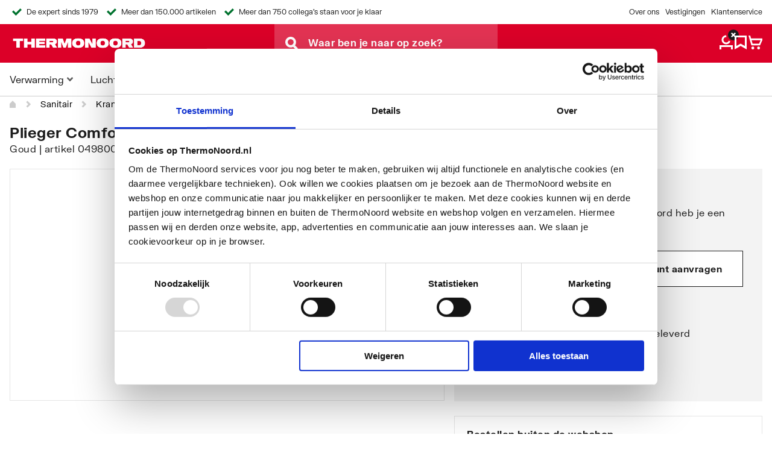

--- FILE ---
content_type: text/html; charset=utf-8
request_url: https://www.google.com/recaptcha/api2/anchor?ar=1&k=6LfS7CoqAAAAAEIXBcGVMVlPJLYYniDODTtu9Zaj&co=aHR0cHM6Ly90aGVybW9ub29yZC5ubDo0NDM.&hl=nl&v=N67nZn4AqZkNcbeMu4prBgzg&size=invisible&anchor-ms=20000&execute-ms=30000&cb=4pfh42edakjy
body_size: 48826
content:
<!DOCTYPE HTML><html dir="ltr" lang="nl"><head><meta http-equiv="Content-Type" content="text/html; charset=UTF-8">
<meta http-equiv="X-UA-Compatible" content="IE=edge">
<title>reCAPTCHA</title>
<style type="text/css">
/* cyrillic-ext */
@font-face {
  font-family: 'Roboto';
  font-style: normal;
  font-weight: 400;
  font-stretch: 100%;
  src: url(//fonts.gstatic.com/s/roboto/v48/KFO7CnqEu92Fr1ME7kSn66aGLdTylUAMa3GUBHMdazTgWw.woff2) format('woff2');
  unicode-range: U+0460-052F, U+1C80-1C8A, U+20B4, U+2DE0-2DFF, U+A640-A69F, U+FE2E-FE2F;
}
/* cyrillic */
@font-face {
  font-family: 'Roboto';
  font-style: normal;
  font-weight: 400;
  font-stretch: 100%;
  src: url(//fonts.gstatic.com/s/roboto/v48/KFO7CnqEu92Fr1ME7kSn66aGLdTylUAMa3iUBHMdazTgWw.woff2) format('woff2');
  unicode-range: U+0301, U+0400-045F, U+0490-0491, U+04B0-04B1, U+2116;
}
/* greek-ext */
@font-face {
  font-family: 'Roboto';
  font-style: normal;
  font-weight: 400;
  font-stretch: 100%;
  src: url(//fonts.gstatic.com/s/roboto/v48/KFO7CnqEu92Fr1ME7kSn66aGLdTylUAMa3CUBHMdazTgWw.woff2) format('woff2');
  unicode-range: U+1F00-1FFF;
}
/* greek */
@font-face {
  font-family: 'Roboto';
  font-style: normal;
  font-weight: 400;
  font-stretch: 100%;
  src: url(//fonts.gstatic.com/s/roboto/v48/KFO7CnqEu92Fr1ME7kSn66aGLdTylUAMa3-UBHMdazTgWw.woff2) format('woff2');
  unicode-range: U+0370-0377, U+037A-037F, U+0384-038A, U+038C, U+038E-03A1, U+03A3-03FF;
}
/* math */
@font-face {
  font-family: 'Roboto';
  font-style: normal;
  font-weight: 400;
  font-stretch: 100%;
  src: url(//fonts.gstatic.com/s/roboto/v48/KFO7CnqEu92Fr1ME7kSn66aGLdTylUAMawCUBHMdazTgWw.woff2) format('woff2');
  unicode-range: U+0302-0303, U+0305, U+0307-0308, U+0310, U+0312, U+0315, U+031A, U+0326-0327, U+032C, U+032F-0330, U+0332-0333, U+0338, U+033A, U+0346, U+034D, U+0391-03A1, U+03A3-03A9, U+03B1-03C9, U+03D1, U+03D5-03D6, U+03F0-03F1, U+03F4-03F5, U+2016-2017, U+2034-2038, U+203C, U+2040, U+2043, U+2047, U+2050, U+2057, U+205F, U+2070-2071, U+2074-208E, U+2090-209C, U+20D0-20DC, U+20E1, U+20E5-20EF, U+2100-2112, U+2114-2115, U+2117-2121, U+2123-214F, U+2190, U+2192, U+2194-21AE, U+21B0-21E5, U+21F1-21F2, U+21F4-2211, U+2213-2214, U+2216-22FF, U+2308-230B, U+2310, U+2319, U+231C-2321, U+2336-237A, U+237C, U+2395, U+239B-23B7, U+23D0, U+23DC-23E1, U+2474-2475, U+25AF, U+25B3, U+25B7, U+25BD, U+25C1, U+25CA, U+25CC, U+25FB, U+266D-266F, U+27C0-27FF, U+2900-2AFF, U+2B0E-2B11, U+2B30-2B4C, U+2BFE, U+3030, U+FF5B, U+FF5D, U+1D400-1D7FF, U+1EE00-1EEFF;
}
/* symbols */
@font-face {
  font-family: 'Roboto';
  font-style: normal;
  font-weight: 400;
  font-stretch: 100%;
  src: url(//fonts.gstatic.com/s/roboto/v48/KFO7CnqEu92Fr1ME7kSn66aGLdTylUAMaxKUBHMdazTgWw.woff2) format('woff2');
  unicode-range: U+0001-000C, U+000E-001F, U+007F-009F, U+20DD-20E0, U+20E2-20E4, U+2150-218F, U+2190, U+2192, U+2194-2199, U+21AF, U+21E6-21F0, U+21F3, U+2218-2219, U+2299, U+22C4-22C6, U+2300-243F, U+2440-244A, U+2460-24FF, U+25A0-27BF, U+2800-28FF, U+2921-2922, U+2981, U+29BF, U+29EB, U+2B00-2BFF, U+4DC0-4DFF, U+FFF9-FFFB, U+10140-1018E, U+10190-1019C, U+101A0, U+101D0-101FD, U+102E0-102FB, U+10E60-10E7E, U+1D2C0-1D2D3, U+1D2E0-1D37F, U+1F000-1F0FF, U+1F100-1F1AD, U+1F1E6-1F1FF, U+1F30D-1F30F, U+1F315, U+1F31C, U+1F31E, U+1F320-1F32C, U+1F336, U+1F378, U+1F37D, U+1F382, U+1F393-1F39F, U+1F3A7-1F3A8, U+1F3AC-1F3AF, U+1F3C2, U+1F3C4-1F3C6, U+1F3CA-1F3CE, U+1F3D4-1F3E0, U+1F3ED, U+1F3F1-1F3F3, U+1F3F5-1F3F7, U+1F408, U+1F415, U+1F41F, U+1F426, U+1F43F, U+1F441-1F442, U+1F444, U+1F446-1F449, U+1F44C-1F44E, U+1F453, U+1F46A, U+1F47D, U+1F4A3, U+1F4B0, U+1F4B3, U+1F4B9, U+1F4BB, U+1F4BF, U+1F4C8-1F4CB, U+1F4D6, U+1F4DA, U+1F4DF, U+1F4E3-1F4E6, U+1F4EA-1F4ED, U+1F4F7, U+1F4F9-1F4FB, U+1F4FD-1F4FE, U+1F503, U+1F507-1F50B, U+1F50D, U+1F512-1F513, U+1F53E-1F54A, U+1F54F-1F5FA, U+1F610, U+1F650-1F67F, U+1F687, U+1F68D, U+1F691, U+1F694, U+1F698, U+1F6AD, U+1F6B2, U+1F6B9-1F6BA, U+1F6BC, U+1F6C6-1F6CF, U+1F6D3-1F6D7, U+1F6E0-1F6EA, U+1F6F0-1F6F3, U+1F6F7-1F6FC, U+1F700-1F7FF, U+1F800-1F80B, U+1F810-1F847, U+1F850-1F859, U+1F860-1F887, U+1F890-1F8AD, U+1F8B0-1F8BB, U+1F8C0-1F8C1, U+1F900-1F90B, U+1F93B, U+1F946, U+1F984, U+1F996, U+1F9E9, U+1FA00-1FA6F, U+1FA70-1FA7C, U+1FA80-1FA89, U+1FA8F-1FAC6, U+1FACE-1FADC, U+1FADF-1FAE9, U+1FAF0-1FAF8, U+1FB00-1FBFF;
}
/* vietnamese */
@font-face {
  font-family: 'Roboto';
  font-style: normal;
  font-weight: 400;
  font-stretch: 100%;
  src: url(//fonts.gstatic.com/s/roboto/v48/KFO7CnqEu92Fr1ME7kSn66aGLdTylUAMa3OUBHMdazTgWw.woff2) format('woff2');
  unicode-range: U+0102-0103, U+0110-0111, U+0128-0129, U+0168-0169, U+01A0-01A1, U+01AF-01B0, U+0300-0301, U+0303-0304, U+0308-0309, U+0323, U+0329, U+1EA0-1EF9, U+20AB;
}
/* latin-ext */
@font-face {
  font-family: 'Roboto';
  font-style: normal;
  font-weight: 400;
  font-stretch: 100%;
  src: url(//fonts.gstatic.com/s/roboto/v48/KFO7CnqEu92Fr1ME7kSn66aGLdTylUAMa3KUBHMdazTgWw.woff2) format('woff2');
  unicode-range: U+0100-02BA, U+02BD-02C5, U+02C7-02CC, U+02CE-02D7, U+02DD-02FF, U+0304, U+0308, U+0329, U+1D00-1DBF, U+1E00-1E9F, U+1EF2-1EFF, U+2020, U+20A0-20AB, U+20AD-20C0, U+2113, U+2C60-2C7F, U+A720-A7FF;
}
/* latin */
@font-face {
  font-family: 'Roboto';
  font-style: normal;
  font-weight: 400;
  font-stretch: 100%;
  src: url(//fonts.gstatic.com/s/roboto/v48/KFO7CnqEu92Fr1ME7kSn66aGLdTylUAMa3yUBHMdazQ.woff2) format('woff2');
  unicode-range: U+0000-00FF, U+0131, U+0152-0153, U+02BB-02BC, U+02C6, U+02DA, U+02DC, U+0304, U+0308, U+0329, U+2000-206F, U+20AC, U+2122, U+2191, U+2193, U+2212, U+2215, U+FEFF, U+FFFD;
}
/* cyrillic-ext */
@font-face {
  font-family: 'Roboto';
  font-style: normal;
  font-weight: 500;
  font-stretch: 100%;
  src: url(//fonts.gstatic.com/s/roboto/v48/KFO7CnqEu92Fr1ME7kSn66aGLdTylUAMa3GUBHMdazTgWw.woff2) format('woff2');
  unicode-range: U+0460-052F, U+1C80-1C8A, U+20B4, U+2DE0-2DFF, U+A640-A69F, U+FE2E-FE2F;
}
/* cyrillic */
@font-face {
  font-family: 'Roboto';
  font-style: normal;
  font-weight: 500;
  font-stretch: 100%;
  src: url(//fonts.gstatic.com/s/roboto/v48/KFO7CnqEu92Fr1ME7kSn66aGLdTylUAMa3iUBHMdazTgWw.woff2) format('woff2');
  unicode-range: U+0301, U+0400-045F, U+0490-0491, U+04B0-04B1, U+2116;
}
/* greek-ext */
@font-face {
  font-family: 'Roboto';
  font-style: normal;
  font-weight: 500;
  font-stretch: 100%;
  src: url(//fonts.gstatic.com/s/roboto/v48/KFO7CnqEu92Fr1ME7kSn66aGLdTylUAMa3CUBHMdazTgWw.woff2) format('woff2');
  unicode-range: U+1F00-1FFF;
}
/* greek */
@font-face {
  font-family: 'Roboto';
  font-style: normal;
  font-weight: 500;
  font-stretch: 100%;
  src: url(//fonts.gstatic.com/s/roboto/v48/KFO7CnqEu92Fr1ME7kSn66aGLdTylUAMa3-UBHMdazTgWw.woff2) format('woff2');
  unicode-range: U+0370-0377, U+037A-037F, U+0384-038A, U+038C, U+038E-03A1, U+03A3-03FF;
}
/* math */
@font-face {
  font-family: 'Roboto';
  font-style: normal;
  font-weight: 500;
  font-stretch: 100%;
  src: url(//fonts.gstatic.com/s/roboto/v48/KFO7CnqEu92Fr1ME7kSn66aGLdTylUAMawCUBHMdazTgWw.woff2) format('woff2');
  unicode-range: U+0302-0303, U+0305, U+0307-0308, U+0310, U+0312, U+0315, U+031A, U+0326-0327, U+032C, U+032F-0330, U+0332-0333, U+0338, U+033A, U+0346, U+034D, U+0391-03A1, U+03A3-03A9, U+03B1-03C9, U+03D1, U+03D5-03D6, U+03F0-03F1, U+03F4-03F5, U+2016-2017, U+2034-2038, U+203C, U+2040, U+2043, U+2047, U+2050, U+2057, U+205F, U+2070-2071, U+2074-208E, U+2090-209C, U+20D0-20DC, U+20E1, U+20E5-20EF, U+2100-2112, U+2114-2115, U+2117-2121, U+2123-214F, U+2190, U+2192, U+2194-21AE, U+21B0-21E5, U+21F1-21F2, U+21F4-2211, U+2213-2214, U+2216-22FF, U+2308-230B, U+2310, U+2319, U+231C-2321, U+2336-237A, U+237C, U+2395, U+239B-23B7, U+23D0, U+23DC-23E1, U+2474-2475, U+25AF, U+25B3, U+25B7, U+25BD, U+25C1, U+25CA, U+25CC, U+25FB, U+266D-266F, U+27C0-27FF, U+2900-2AFF, U+2B0E-2B11, U+2B30-2B4C, U+2BFE, U+3030, U+FF5B, U+FF5D, U+1D400-1D7FF, U+1EE00-1EEFF;
}
/* symbols */
@font-face {
  font-family: 'Roboto';
  font-style: normal;
  font-weight: 500;
  font-stretch: 100%;
  src: url(//fonts.gstatic.com/s/roboto/v48/KFO7CnqEu92Fr1ME7kSn66aGLdTylUAMaxKUBHMdazTgWw.woff2) format('woff2');
  unicode-range: U+0001-000C, U+000E-001F, U+007F-009F, U+20DD-20E0, U+20E2-20E4, U+2150-218F, U+2190, U+2192, U+2194-2199, U+21AF, U+21E6-21F0, U+21F3, U+2218-2219, U+2299, U+22C4-22C6, U+2300-243F, U+2440-244A, U+2460-24FF, U+25A0-27BF, U+2800-28FF, U+2921-2922, U+2981, U+29BF, U+29EB, U+2B00-2BFF, U+4DC0-4DFF, U+FFF9-FFFB, U+10140-1018E, U+10190-1019C, U+101A0, U+101D0-101FD, U+102E0-102FB, U+10E60-10E7E, U+1D2C0-1D2D3, U+1D2E0-1D37F, U+1F000-1F0FF, U+1F100-1F1AD, U+1F1E6-1F1FF, U+1F30D-1F30F, U+1F315, U+1F31C, U+1F31E, U+1F320-1F32C, U+1F336, U+1F378, U+1F37D, U+1F382, U+1F393-1F39F, U+1F3A7-1F3A8, U+1F3AC-1F3AF, U+1F3C2, U+1F3C4-1F3C6, U+1F3CA-1F3CE, U+1F3D4-1F3E0, U+1F3ED, U+1F3F1-1F3F3, U+1F3F5-1F3F7, U+1F408, U+1F415, U+1F41F, U+1F426, U+1F43F, U+1F441-1F442, U+1F444, U+1F446-1F449, U+1F44C-1F44E, U+1F453, U+1F46A, U+1F47D, U+1F4A3, U+1F4B0, U+1F4B3, U+1F4B9, U+1F4BB, U+1F4BF, U+1F4C8-1F4CB, U+1F4D6, U+1F4DA, U+1F4DF, U+1F4E3-1F4E6, U+1F4EA-1F4ED, U+1F4F7, U+1F4F9-1F4FB, U+1F4FD-1F4FE, U+1F503, U+1F507-1F50B, U+1F50D, U+1F512-1F513, U+1F53E-1F54A, U+1F54F-1F5FA, U+1F610, U+1F650-1F67F, U+1F687, U+1F68D, U+1F691, U+1F694, U+1F698, U+1F6AD, U+1F6B2, U+1F6B9-1F6BA, U+1F6BC, U+1F6C6-1F6CF, U+1F6D3-1F6D7, U+1F6E0-1F6EA, U+1F6F0-1F6F3, U+1F6F7-1F6FC, U+1F700-1F7FF, U+1F800-1F80B, U+1F810-1F847, U+1F850-1F859, U+1F860-1F887, U+1F890-1F8AD, U+1F8B0-1F8BB, U+1F8C0-1F8C1, U+1F900-1F90B, U+1F93B, U+1F946, U+1F984, U+1F996, U+1F9E9, U+1FA00-1FA6F, U+1FA70-1FA7C, U+1FA80-1FA89, U+1FA8F-1FAC6, U+1FACE-1FADC, U+1FADF-1FAE9, U+1FAF0-1FAF8, U+1FB00-1FBFF;
}
/* vietnamese */
@font-face {
  font-family: 'Roboto';
  font-style: normal;
  font-weight: 500;
  font-stretch: 100%;
  src: url(//fonts.gstatic.com/s/roboto/v48/KFO7CnqEu92Fr1ME7kSn66aGLdTylUAMa3OUBHMdazTgWw.woff2) format('woff2');
  unicode-range: U+0102-0103, U+0110-0111, U+0128-0129, U+0168-0169, U+01A0-01A1, U+01AF-01B0, U+0300-0301, U+0303-0304, U+0308-0309, U+0323, U+0329, U+1EA0-1EF9, U+20AB;
}
/* latin-ext */
@font-face {
  font-family: 'Roboto';
  font-style: normal;
  font-weight: 500;
  font-stretch: 100%;
  src: url(//fonts.gstatic.com/s/roboto/v48/KFO7CnqEu92Fr1ME7kSn66aGLdTylUAMa3KUBHMdazTgWw.woff2) format('woff2');
  unicode-range: U+0100-02BA, U+02BD-02C5, U+02C7-02CC, U+02CE-02D7, U+02DD-02FF, U+0304, U+0308, U+0329, U+1D00-1DBF, U+1E00-1E9F, U+1EF2-1EFF, U+2020, U+20A0-20AB, U+20AD-20C0, U+2113, U+2C60-2C7F, U+A720-A7FF;
}
/* latin */
@font-face {
  font-family: 'Roboto';
  font-style: normal;
  font-weight: 500;
  font-stretch: 100%;
  src: url(//fonts.gstatic.com/s/roboto/v48/KFO7CnqEu92Fr1ME7kSn66aGLdTylUAMa3yUBHMdazQ.woff2) format('woff2');
  unicode-range: U+0000-00FF, U+0131, U+0152-0153, U+02BB-02BC, U+02C6, U+02DA, U+02DC, U+0304, U+0308, U+0329, U+2000-206F, U+20AC, U+2122, U+2191, U+2193, U+2212, U+2215, U+FEFF, U+FFFD;
}
/* cyrillic-ext */
@font-face {
  font-family: 'Roboto';
  font-style: normal;
  font-weight: 900;
  font-stretch: 100%;
  src: url(//fonts.gstatic.com/s/roboto/v48/KFO7CnqEu92Fr1ME7kSn66aGLdTylUAMa3GUBHMdazTgWw.woff2) format('woff2');
  unicode-range: U+0460-052F, U+1C80-1C8A, U+20B4, U+2DE0-2DFF, U+A640-A69F, U+FE2E-FE2F;
}
/* cyrillic */
@font-face {
  font-family: 'Roboto';
  font-style: normal;
  font-weight: 900;
  font-stretch: 100%;
  src: url(//fonts.gstatic.com/s/roboto/v48/KFO7CnqEu92Fr1ME7kSn66aGLdTylUAMa3iUBHMdazTgWw.woff2) format('woff2');
  unicode-range: U+0301, U+0400-045F, U+0490-0491, U+04B0-04B1, U+2116;
}
/* greek-ext */
@font-face {
  font-family: 'Roboto';
  font-style: normal;
  font-weight: 900;
  font-stretch: 100%;
  src: url(//fonts.gstatic.com/s/roboto/v48/KFO7CnqEu92Fr1ME7kSn66aGLdTylUAMa3CUBHMdazTgWw.woff2) format('woff2');
  unicode-range: U+1F00-1FFF;
}
/* greek */
@font-face {
  font-family: 'Roboto';
  font-style: normal;
  font-weight: 900;
  font-stretch: 100%;
  src: url(//fonts.gstatic.com/s/roboto/v48/KFO7CnqEu92Fr1ME7kSn66aGLdTylUAMa3-UBHMdazTgWw.woff2) format('woff2');
  unicode-range: U+0370-0377, U+037A-037F, U+0384-038A, U+038C, U+038E-03A1, U+03A3-03FF;
}
/* math */
@font-face {
  font-family: 'Roboto';
  font-style: normal;
  font-weight: 900;
  font-stretch: 100%;
  src: url(//fonts.gstatic.com/s/roboto/v48/KFO7CnqEu92Fr1ME7kSn66aGLdTylUAMawCUBHMdazTgWw.woff2) format('woff2');
  unicode-range: U+0302-0303, U+0305, U+0307-0308, U+0310, U+0312, U+0315, U+031A, U+0326-0327, U+032C, U+032F-0330, U+0332-0333, U+0338, U+033A, U+0346, U+034D, U+0391-03A1, U+03A3-03A9, U+03B1-03C9, U+03D1, U+03D5-03D6, U+03F0-03F1, U+03F4-03F5, U+2016-2017, U+2034-2038, U+203C, U+2040, U+2043, U+2047, U+2050, U+2057, U+205F, U+2070-2071, U+2074-208E, U+2090-209C, U+20D0-20DC, U+20E1, U+20E5-20EF, U+2100-2112, U+2114-2115, U+2117-2121, U+2123-214F, U+2190, U+2192, U+2194-21AE, U+21B0-21E5, U+21F1-21F2, U+21F4-2211, U+2213-2214, U+2216-22FF, U+2308-230B, U+2310, U+2319, U+231C-2321, U+2336-237A, U+237C, U+2395, U+239B-23B7, U+23D0, U+23DC-23E1, U+2474-2475, U+25AF, U+25B3, U+25B7, U+25BD, U+25C1, U+25CA, U+25CC, U+25FB, U+266D-266F, U+27C0-27FF, U+2900-2AFF, U+2B0E-2B11, U+2B30-2B4C, U+2BFE, U+3030, U+FF5B, U+FF5D, U+1D400-1D7FF, U+1EE00-1EEFF;
}
/* symbols */
@font-face {
  font-family: 'Roboto';
  font-style: normal;
  font-weight: 900;
  font-stretch: 100%;
  src: url(//fonts.gstatic.com/s/roboto/v48/KFO7CnqEu92Fr1ME7kSn66aGLdTylUAMaxKUBHMdazTgWw.woff2) format('woff2');
  unicode-range: U+0001-000C, U+000E-001F, U+007F-009F, U+20DD-20E0, U+20E2-20E4, U+2150-218F, U+2190, U+2192, U+2194-2199, U+21AF, U+21E6-21F0, U+21F3, U+2218-2219, U+2299, U+22C4-22C6, U+2300-243F, U+2440-244A, U+2460-24FF, U+25A0-27BF, U+2800-28FF, U+2921-2922, U+2981, U+29BF, U+29EB, U+2B00-2BFF, U+4DC0-4DFF, U+FFF9-FFFB, U+10140-1018E, U+10190-1019C, U+101A0, U+101D0-101FD, U+102E0-102FB, U+10E60-10E7E, U+1D2C0-1D2D3, U+1D2E0-1D37F, U+1F000-1F0FF, U+1F100-1F1AD, U+1F1E6-1F1FF, U+1F30D-1F30F, U+1F315, U+1F31C, U+1F31E, U+1F320-1F32C, U+1F336, U+1F378, U+1F37D, U+1F382, U+1F393-1F39F, U+1F3A7-1F3A8, U+1F3AC-1F3AF, U+1F3C2, U+1F3C4-1F3C6, U+1F3CA-1F3CE, U+1F3D4-1F3E0, U+1F3ED, U+1F3F1-1F3F3, U+1F3F5-1F3F7, U+1F408, U+1F415, U+1F41F, U+1F426, U+1F43F, U+1F441-1F442, U+1F444, U+1F446-1F449, U+1F44C-1F44E, U+1F453, U+1F46A, U+1F47D, U+1F4A3, U+1F4B0, U+1F4B3, U+1F4B9, U+1F4BB, U+1F4BF, U+1F4C8-1F4CB, U+1F4D6, U+1F4DA, U+1F4DF, U+1F4E3-1F4E6, U+1F4EA-1F4ED, U+1F4F7, U+1F4F9-1F4FB, U+1F4FD-1F4FE, U+1F503, U+1F507-1F50B, U+1F50D, U+1F512-1F513, U+1F53E-1F54A, U+1F54F-1F5FA, U+1F610, U+1F650-1F67F, U+1F687, U+1F68D, U+1F691, U+1F694, U+1F698, U+1F6AD, U+1F6B2, U+1F6B9-1F6BA, U+1F6BC, U+1F6C6-1F6CF, U+1F6D3-1F6D7, U+1F6E0-1F6EA, U+1F6F0-1F6F3, U+1F6F7-1F6FC, U+1F700-1F7FF, U+1F800-1F80B, U+1F810-1F847, U+1F850-1F859, U+1F860-1F887, U+1F890-1F8AD, U+1F8B0-1F8BB, U+1F8C0-1F8C1, U+1F900-1F90B, U+1F93B, U+1F946, U+1F984, U+1F996, U+1F9E9, U+1FA00-1FA6F, U+1FA70-1FA7C, U+1FA80-1FA89, U+1FA8F-1FAC6, U+1FACE-1FADC, U+1FADF-1FAE9, U+1FAF0-1FAF8, U+1FB00-1FBFF;
}
/* vietnamese */
@font-face {
  font-family: 'Roboto';
  font-style: normal;
  font-weight: 900;
  font-stretch: 100%;
  src: url(//fonts.gstatic.com/s/roboto/v48/KFO7CnqEu92Fr1ME7kSn66aGLdTylUAMa3OUBHMdazTgWw.woff2) format('woff2');
  unicode-range: U+0102-0103, U+0110-0111, U+0128-0129, U+0168-0169, U+01A0-01A1, U+01AF-01B0, U+0300-0301, U+0303-0304, U+0308-0309, U+0323, U+0329, U+1EA0-1EF9, U+20AB;
}
/* latin-ext */
@font-face {
  font-family: 'Roboto';
  font-style: normal;
  font-weight: 900;
  font-stretch: 100%;
  src: url(//fonts.gstatic.com/s/roboto/v48/KFO7CnqEu92Fr1ME7kSn66aGLdTylUAMa3KUBHMdazTgWw.woff2) format('woff2');
  unicode-range: U+0100-02BA, U+02BD-02C5, U+02C7-02CC, U+02CE-02D7, U+02DD-02FF, U+0304, U+0308, U+0329, U+1D00-1DBF, U+1E00-1E9F, U+1EF2-1EFF, U+2020, U+20A0-20AB, U+20AD-20C0, U+2113, U+2C60-2C7F, U+A720-A7FF;
}
/* latin */
@font-face {
  font-family: 'Roboto';
  font-style: normal;
  font-weight: 900;
  font-stretch: 100%;
  src: url(//fonts.gstatic.com/s/roboto/v48/KFO7CnqEu92Fr1ME7kSn66aGLdTylUAMa3yUBHMdazQ.woff2) format('woff2');
  unicode-range: U+0000-00FF, U+0131, U+0152-0153, U+02BB-02BC, U+02C6, U+02DA, U+02DC, U+0304, U+0308, U+0329, U+2000-206F, U+20AC, U+2122, U+2191, U+2193, U+2212, U+2215, U+FEFF, U+FFFD;
}

</style>
<link rel="stylesheet" type="text/css" href="https://www.gstatic.com/recaptcha/releases/N67nZn4AqZkNcbeMu4prBgzg/styles__ltr.css">
<script nonce="XY7GOPl1Z2-wNj4l6knkxQ" type="text/javascript">window['__recaptcha_api'] = 'https://www.google.com/recaptcha/api2/';</script>
<script type="text/javascript" src="https://www.gstatic.com/recaptcha/releases/N67nZn4AqZkNcbeMu4prBgzg/recaptcha__nl.js" nonce="XY7GOPl1Z2-wNj4l6knkxQ">
      
    </script></head>
<body><div id="rc-anchor-alert" class="rc-anchor-alert"></div>
<input type="hidden" id="recaptcha-token" value="[base64]">
<script type="text/javascript" nonce="XY7GOPl1Z2-wNj4l6knkxQ">
      recaptcha.anchor.Main.init("[\x22ainput\x22,[\x22bgdata\x22,\x22\x22,\[base64]/[base64]/[base64]/[base64]/[base64]/[base64]/KGcoTywyNTMsTy5PKSxVRyhPLEMpKTpnKE8sMjUzLEMpLE8pKSxsKSksTykpfSxieT1mdW5jdGlvbihDLE8sdSxsKXtmb3IobD0odT1SKEMpLDApO08+MDtPLS0pbD1sPDw4fFooQyk7ZyhDLHUsbCl9LFVHPWZ1bmN0aW9uKEMsTyl7Qy5pLmxlbmd0aD4xMDQ/[base64]/[base64]/[base64]/[base64]/[base64]/[base64]/[base64]\\u003d\x22,\[base64]\\u003d\x22,\x22w6vCvcOvwqwewr8hW0rCnsO+JCgwwofDo8KtZjQle8KuEHzCq1oWwrsPGMOBw7g0wr93NURVExYPw7oXI8Kgw7bDty8pVCbCkMKpTlrCtsOhw71QNTR/Al7DsWzCtsKZw7LDs8KUAsOWw6gWw6jCscKFPcOde8OsHU1Rw6VOIsO+wopxw4vCrUXCpMKLG8KFwrvCk0HDgHzCrsKyWGRFwo82bSrCl2rDhxDCmsK2ECRIwrfDvEPClsOjw6fDlcKrPTsBRMOHworCjwTDhcKVIVZYw6AMwrDDsUPDvjhxFMOpw6vCqMO/MErDpcKCTBLDu8OTQyzCjMOZSWvCn3s6FcKZWsOLw4LCisKgwoDCkX3DssK7wqZ7cMOkwqxewpHCml7CmwTDrcK0MSDCvCHCoMOYKmnDhMOVw4nCgW9vMMOTVCTDqsKpbcO7JsKXw7s1wqJVwo3CusKGwqHCo8K/wpkHwr7Cv8KpwpTDg0LDqXxCLyRCcSpCw6pwesO/woFTw7/Dk1oiA2zCrX0iw6E5wro2w7DDuxnCt2s4w4PCkX8cwq/Dkz7DsUFFwrN4w4UAw7QzSkrCo8KLV8OOwoLCl8OpwqZPwotibggifQp0envDtAU+UcOvw6zCtSMFASTDlyY6ZsKFw6rDmMKbR8O2w7pcw5kSwoHCqT0+w5B0CQhycw1mK8O/[base64]/QU4EwpXCqcOQw5/DgQU0w7pWwr1hw4cBwrvCqGDCgwzDqcKoYFLCmMOuX1/CqcKIG2XDs8OsT2VuW15MwqzDnzlFwpAHw4RAw4Ijw59udQnCpTUQM8Osw6HCtMOvSsKLSDDDkEUpw5kMwp7CsMOWTENHw7LDqsK8JUzDvsKXw7LCmETClsKRwr8pOcKOw6trezjDlMK6wqHDjh/CvxzDicOoLFfCmcO+cUTDuMKdw6c9woXCoAFgwqTCl3HCoyvDucO6w77Dk0wIw43Dv8K+wojDtGjCnMKBw6HDmMO3WsKQJy07NsOfZmdFKnwOw4Jlw6LDnAfCh1zDucOuGCzDnzjCqMKcMMKDwprCkMOmw6whw4HDnnrCgU4UeEoxw7HDri7Di8OLw6/Cm8KqXcOdw5s7EQBpwrUPD2tEKzcLKcOGDyXDjcKJRCUqwrU5w4nDqcKCVcKTQgHDlxNJw4dQB1jCi1RGdcOVwq/DoUfCt2BRRsOrQiNZwrLDpzIow6IyYcKcwoDDmcOvDMOlw67CoVfDkTdWw4xqwpHDosOuwpN8RcKpw4jDo8Kiw6ATDsKKesO3MW/DoRjCrcKmw71mWMOiBcKBw50fA8K+w7/CoXUIw4XDsg/DjzUoDnFdwpsyTMKcw5TDim/DusK1wqPDgw4sKMO9WMKRBm3DoRjChiYYPDnDkQ1xG8OeDgLDv8OPwohfPljCok/[base64]/Coxhew4wpYBEBWB/Chx/DiXXDtcOkw7Jlw4TDiMKAw6dYOko9asOZwqzCtwLCrjvCtsOgN8ObwpfCpULDpsKPfMKjw5INDzY5ccOvw6pLDT/[base64]/[base64]/CgDk+IcKLw45UKyHDkcO5FcOSHFnCqXQvcm9yZcOGX8KNwooWK8O7wrPCpyJKw6rCh8ORw5HDssKOwpvCtcKjUcK1dMORw51fAcKAw5RUMMOcw5nCjMK7S8O/[base64]/DmcOvw4Y8wqMCIsKXAcKFWSjColzCihcLw7oaQEzCvsOTw7PCscO2w6LCqsKJw5onwo5Ewp3CpMKbwrLChsO9wrEIw4fClhHCjTNjw7bDt8Kjw5HDlMOxwprDq8KgCWPCicKXUmUzAMKXAcKjUgvChcKHw5Fpw4nCncOmworDjRtxYMKSO8KRw6LCsMOnHQ/[base64]/DisOTMQYHw5N+w4vChEUsZjcZUcK9EzrCvMO3YMOOwpYwbMOEw68Fw6jDvMOKw40Dw79Xw6MlesKWw4M6LGLDtgRDw4wWw6/CmcO+GTY0esOnOgnDrCvCvylnBTU+woJXw5nChxrDgHLDkHxdw5TCsSfDtyhAwoklw4LCkG3DsMK9w7czCldGE8KAw4LDucOAw7DCkcKFwq/CoF94VsO4w58jw5bDlcKLcmknwprCkUUSZcK0w7rCiMOIPMOdwqkWNsOPLsKfcGV3w5seDMOew7HDnSLDvcOGYjotYGECw4/[base64]/YMOQwrPClUnCgsKkeFHDu8OYwoYcNC7CncKkfcOLJ8OEw7XDvsKXO0vDv1HCosKyw4wbwohlw7d7cFkLBwRVwrDCmUPDkSM9Ez9ww5lwWiQ+QsOlG20Kw7EyM30dwqQQKMKvUsKKIyDCjDzCicK+w4XDsm/Ch8OBBRImJW/CsMKDw5DDp8O7c8OZGsKPw6jCpU/CucKDKEPDu8KRP8Kow7nDucO1G1/CnAnDniTDv8OQUsKpSsOJdcK3wo8FFcOBwpnCr8OJQgHCqiYBwqnCsl98wqlGw73CvsKWw4p3csObwoPDlhHDlWDCh8OXDmR9ecOxw5/[base64]/Dsng/H2QTw7rCnMOKN8OVB8Oew4UbwpVEw5bChsOnwrjCicKddD7DqmrCrjNye0/CocO7w6VkQytkwo7CnWNyw7TClMKBNsKFwrMJwoArwrRUwqsKwoPDsnHDoVvDgzXCuVjCkCp5e8OlIsKPbGvDjj/DnCgjI8KawofCt8KMw55MRsOJC8KSwrvCm8KSBlPDqMOLwpg7wpBgw7zDrsOocWbCh8K/McOaw6fCtsK2woguwpIyXivDtMOeVXrCnTHCgXA7YGxzZsOTw7PCoWdxGm3DhcK3CcOXHsOPNzk2FGUzCzzCt2vDkcOqw7PCgsKXwr12w7vDnETCmi7CvAPCh8Odw5vDlsOSwq4ow5MOBzV1dnhBwofDpkDDvzTCgw/ClsK2FHpMXUppwqsdwoFRTcKOw75UZ3bCpcK8w4fCoMKyRMOBdMKYw4zDiMKxw4DDjGzCscKKw6nCicKoL3trwpvCisKuwonDpAZew6rDg8Kjw5bCoSMuw59BKcKhQSzDv8KYw5E4dsOYIlrDqWp0Ih9WaMKSwoV/LQ7ClWrCtg5VFg9KSgjDhsOCw4bCkWHClAAKNFxkwoAdBkE4wqPChsK/wpZGw7ZPw4nDlcK/wogaw640wpvDpSPCmj7CvMKGwonCoBHCn2TDuMO5wr8twqdlw4BaOsOowp3DqDMgWMKqw6g8ecOgacO3N8O6UCl/bMKwUcKdNGB/RSpPw6hpwpjDv24jQ8KdKXoXwrJIMHfCnznDjcKuw7oNwr7Ct8KnwobDvH7Dv186wpgZPMOYw6p0w5TDu8OqPMKNw57CnTIDw7AILcKPw6E5OCASw6LCusKvKcOrw6ExYwzCmcOUaMKWw7DCjMOVw7dzJsKWwqPCmMKAJMK5UCjDo8Oswo/Cij7DjhjCnMKKwrrCtMOdA8OZwp/CrcOCb13CmEDDuG/DpcO8wpkEwrHDjiouw7gNwq9cPcKpwr7ChgvDscKkF8KmDmFoVsKgRinCpsOITjMyDMOCKMK1w5YbwprDlS0/BcOzwogcUAvDlsKyw4zDhMKywpB+w47Cv1ETQsK2w5ZdIzLDq8KkQsKgwpXDicOIRMOnbsK1wq9nUU5rwo3CqCJVUcO/[base64]/KQNHwrzCv8OlTHFuwo/[base64]/DpkwCw64Ow6kgw4ZVwozCiyLDrWk3w5LDiCfCrcOzYDwLw4QYw4QxwqkQP8K+wrI7PcKDwrXCpMKvAcO5eCZNw4bCrMK3GkR8DHnCjMKlw7LCo3vClibCs8ODDgjDqsKQw5PCii4yT8OkwpZ7U30bUcOfwr/DtgHDplYWwo0IZcKCTBtGwqTDucOaQnomWifDo8KMNVbCrjHCmMKzQ8O2dGMxw5FsdMKCw7XCuRBuPcKkHMKuK0LCpMOzwox/w4LDgXfDvMKvwqsKKgsZw4zDoMKvwqdpw6ZEOcONFGVWwoDDjcKyJ0TDvAbCugFFZ8OKw51WOcOiXFpdw4PDnhxCEsK3E8OkwqHDm8OEMcKdwrHDmGrChcOaFEEqaxsZTG7DgRPCs8KbE8K/[base64]/MF8eZsKkw7bCijPClsO3wrjCkMOHDjHCtglpaMOhKgbCoMOmPsOTYXPCosOLWMOYH8KCwqbDowYww4c0woLDscOJwpJxOFrDk8Ozw74GDRdQw7tXHcK/IDnCrMOUalk8wp7CuFpPL8OLdzTDiMOww7jDihnCqGjDs8OfwqXCmRcrU8KFQULCjEjCg8O3w5lAw6rDv8OEwpFUC1fChnscwp5bTcO1MHZsDMKuwptWB8OfwpLDucOTanTClMKZw63CgEPDhcKEw5/DtsKcwqMOw6lZDkkXw6fCik8YecKQw6XDisKpHMOuwonDvsOxw40VfkI0OMKdFsKgwrImIMO2HsOINcOVw5fDuHrCp23DgcK0wpzCgsKcwoEmecO6wqzDslwOKC/ChDoUw5U2wpUKwq3CoH7CkcORw6TDhnNGw7nDusONHXzCnsKWw48HwrzCiBErw5NxwrVcw4Q0w57CncO9csOwwrJowqR1GsK4L8OBT2/CpXPDn8O8XMKobcKXwrsCw7VjP8O7w6QBwrJ6w4gpLMKOw63Cn8OeQQgmwqQ3w7/DmcOGHsO9w4fCv8K2w4Vuwq/DgsKZw7zDj8O/B1cjwqpzwroHBhRhwrxCIMO2HcOLwp0jwqZFwr3CuMKFwq84dcK1wr7CqsKeAkXDs8OvfzBIwoEYC2nCqMOdCcOSwofDvcKpw4TDqTkpw5/DoMKVwqkVw63CqjbCmcOOw4rCgcKEwqJOFSDDoVdzcsOFWcK+bsK/E8O0XcO9w7NBFBPDvsKHWsOjcS5CJsKXw541w63Dv8Kxwr8ew7LDssO+w6nDs0NpVA5KSClQCTLDocO/w7HCn8OcYCRxNDnCo8OFP2p7w4hvaFoaw6Q5Wx18DsKhwrzCn1Q+K8OgcMOfJcKdw5tVw7LDuxp7w5nCtsO6SsKgIMKQOsOPwpwWRRTCkU3Cm8KgfMO7Mx7DvW11LhtXwr8Cw4zDlMKVw4t+c8OQwpNhw7/CtxJHwq/DkiTDpcO5BQNJwokmDWZrw5XClnnDvcKHJsKbdD10ccONw6HDhR3CtcKKRcK4wqXCuk3CvXciKsKqeG/ClcK1wpQQwq7DuXTDiEglw4h4ciHDjMK2KMOGw7TDnwF/RA9YS8KhdsKscjzCkcOAOcKPw64cacKbwpF5XMKjwrgFcU/DqcOYw5TCtsOiw7sDTARIwp7DnVE6TlnCtzsGwpJ1wrDDgVF2wrciPShcw7UcwrnDg8O6w7/Diy5QwrwNO8Kvw4stPsKswp7DuMOxb8Kuw7xyXVEewrPDs8OxJA7Dh8KBw4BRwrjDn10Yw7B2bsK5wo/CmsKlPMOEGTrCgBdDa1HCgMKLMn/DoWTDlcK5wq3Dh8Ksw7ocdhXDknbCrgJEwoQibsOaAsOTAR3DucKkw5tZwqBAdFvDsGfCiMKKLjw0MQEbKnfDisKnwqF6w7bDtcKTw58LGRRwAVspIMO9FcOMwp5vb8K7wroewo5PwrrDjCrDnEnCh8K8Vz5/w5vCiHROw4bDpsOAw5QAw6oCD8KUwrx0KsOHw6FHw5zDtsOKa8KMw6nDsMOPSMKzU8K4S8OFHAXCjQjDtBRMw4fCuBdEIG/Co8OuBsOrw5Nvwqw1K8OnwqnDn8OlbA/ClHRjw7fDnWrDmmEWw7Npw6PClFEoQAoiw6/DhkRVwofDmcKqw5oEwpgQw47CpcKLTCh7LhDDhHtscsKEFcOWPQnCi8OFGnxAw7HDpsOdw7bCmnTDu8KGUF8SwpZawpzCoBbDtcO8w4TCq8KmwrbDu8KFwoBta8OKP3h7wp8cXmAzw6E7wqrCrcO5w61jKsKWW8O1OcK1JWLCoFDDmj0mw4/CtsOoPho/QGLDriYlEXfCkMKAYmrDjSbDl1nClG0Pw65saC3Cu8OUXcKPw7rCkcKtw5fCq2InJsKGHT/[base64]/wrg6woMTw5hzOsKEw4ovw5LDvxs9GijClsKARsO5I8Kdw78YOcO+ei7Cr0MbwrTCngbDlkZtw7drw6QUXRY5FVzDrzTDnMOlI8O7RV3Di8Kww5ZhIzlYw6HCnMKlXBrDoDJSw5fDr8K3wrvCjcKJR8KhYWdKQ0x7wp8Hw7hOw4NswpTCjVvDuxPDmjl0w43Dr1c/w4paRn5+w4PCvx7DscOGDT91B2rDiWHCmcKEN0jCucOdw5xECzYDwr49TcKyNMKNw5NRw6QDQcOyY8Kqwqpawr/Ch2TCnMOkwqIwSsK7w6AUPWfCryobC8OOVsOcO8OzUcK3cEbDgzrDjXLDpnrDpiDDvcK2w65VwpwLwpHCi8KAwrrCk0s8wpcjJMKNw5/DjcOsw5nDmDB/NcOdaMKSw4NpEz/[base64]/S8OQwrsoTcKBw5HDksOWwrnDnkYHBxrDq0wmwrrCjm3DhRsFwrs0G8OPwr7DlsOAw6fCrcO8G2DDpgw5w6DDv8OLKMOow7sxwqXDhAfDoSfDnhnCokRcXMOwWADDiw9ow43DuFIXwpxBwpwbH0vDkMO2J8KBfcKSU8OLSMONb8OCcgV+BMKsfsOATktOw5nCmC/CkWrCmxXChhPDvUV5wqUsAsKMFV0Kwp/DoHR6C0fDs1Y8wrXDkjLDp8Kdw5vCj0Mgw7DCpz41woLCnMOvwp/DisKZDHLCuMKOHiYZwqkQwrdhworDi1jClAvCmHxWe8Kcw5cDX8KmwoQMXX/DqMOWLC5YMMKEw7jCuSHDqw4BV1B7w5LCr8OrYcOEwp5nwoxEw4YCw7h/LcKTw4/[base64]/[base64]/w6YVw4TDglp1w4w+chnDkSJhw4fDu1HDmDzCq8KgQxnDkcOfwqjDnMK5w40qZwRXw7UJPcO1bcKeKUDCucKZwrHChMK5Y8OWwpR6G8OcwrjDuMKsw7hrVsOXfcKADhPCucOrw6I7wqd/w5jDiVfDisKaw53CugjDusOywo7DtMKHJcOCTlJsw5TCgxIVKsKPwo3DucKmw6TCtsOaUMKvw4XDgcKNB8O/wpTCtcK6wr3DtUksAVUBw4vCpRHCvGAow6QnJDJ+wo8qWMOBwpwUwpPDlMKyAMKjFl4ZPCHCpsORNRpVf8KCwp0aOcO7w7jDkXcbc8KFBMOXw57DtBnDoMOMw7JOWsKYw6TDp1Euwq7CjcKzwopqAScIc8OQbD3DjFUhwqAbw6/CrnLDng3DuMKEwpEOwrPDs1rCo8K7w6TCsjHDrcKua8OJw68KfnzCsMKyRh4uwppJw4fDn8Kyw7HDu8Krb8KkwpFPPxHDtMO9WcKISMOYU8OZwo7CtyvCosKbw4jCuUc4a1Uuw70TUDfDkMO2CVF6QyJZw49Ew6zCv8O5KC/CucOWF2jDhsOiw5TCo3HDssK2ZsKvcMKswqdjwqEHw7TDlArCknTCg8KIw5R5dHRvMcKhwpHDg3rDvcOwHhfDs2dtwqvCusKDwqAmwpfCkMOQwpnDoRrDu04adDzCvBcCUsK5WsO7wqAeV8KwWMONE2sNw4jChMKkTSrCicKswp4gbH/DpMOowpp4wpQldcObHsKyIQzCj3NbOMKZw43DrDl+XMOFLMOkw4YZacOBwpsGN14PwokwPiLClcOFw4BnSy3Dg31kexPDgRoWDMOQwqfCrhQnw6fDt8KUwp4sCsKAw67Dg8OUFcK2w5/DvCbDmy4FLcKhwr0ywptGLMKcwrkpTsKsw6HCoktcNCbDih1IQmtrwr3DvV7Ch8K9w5nCoXRVYMKwYw7CvnvDlQzDqi/Diz/DssKIwqbDszd/woM1IcKYwrfConXCnMOBcMKew6XDuCcNNk3DkMOQwozDk1dVI17DrcOSfsK+w7NywqXDpMKqVg/CiGTDth7CmMKuwrLDl3dFdcKbGcOAD8OCwo5+w4zDnhTCvsOWw4kpWMKkRcObMMKxesKAw4xkw41MwqFdU8Oqwo3DocKnw6lAwrHDtMO1w79Zwpgdwrk/w5/DhEJTw4snw7/DosK/wofCpXTCiW3CoxLDvybDtsOywqvDvcKnwrBkCAA7J0xCQFrCqQXDr8OawrbDssKgZ8Knwq53DRjDjVIgS3jDtVAUYMOAH8KXMQrCvnLDmArCuVDCmAHCgsO2VH5Tw5/Cs8O5A3/DtsKGScOLwrtHwpbDrcOcwo3Ch8OYw7/[base64]/CksOVZnYuanBuPmNCNGPDin0yN8OeCcOFwqTDvcKGPhxSAcO7Iyx9fsKNw4rCtS9WwooKfFDCnBRSMkzCmMOfw6HDu8O8ITfCjG0BHTPCrEPDrMKKFGvCg1UbwqPCkMK7w5HDkCrDtEgNw6TCpsOkwoEKw77CncO2RsOEFcKhw5/Cn8OaJAs6C0/DmsOxeMOcwpYUCsKIDFDDp8K7KMK8KBrDqFfCncOQw5DCk2nCgMKEHMO5w7fCgTsOMR3CnAIPw4DDmcKpZMOsS8K6WsKSwrrDpXfCq8OPwr3Cl8KdBnVow6HCg8OCwo3CvBotbsOCw4TCkzF/wo3DicKHw5PDp8OCwozDisOIT8OcwovCgDrDiE/DnEcFw59fw5XClh92w4TDk8OSw5LCtA4WNR1CLMONF8KSZ8OEbsKQdVMUwpNhw5A5wq5wEFTDmTAHO8KDCcKXw5cuwoPCqsK1emrCl00+w78VwpvDnHdwwp59wpMzKmHDvFVjOmxLw4/[base64]/[base64]/w5XCvsKHUcOGw68rw615wqZ/w4fDoMKPw7g9w5nChGDDiWoOw4bDn27DsztaUFXCmH7DqsOaw4zDqC/CgsKww6zCnF/DmsO+SsONw5HDjcOMRhNswqTDocOSUGrDqVFPwqbDkiIGwoINCjPDmhNjw7oqTVrDsgvDqjDCqxteYVkKQ8K6w4tyPcKbMCPDp8OTworDrMO1RcO5YMKHwrfDmjfDgMOMS0opw4nDig3DrsK+KcOJMMOow67Dh8KHEcKNw7TCncO/[base64]/EsKlaCkfNcOvBhnDmcO9w7UDbjfDgXXCvCnCgMONw7zDmyfCjA7Cg8OJwrsjw5xFwrMRw6/Co8KjwqXDog9Aw4tcRlHDiMKwwoxJB3AbUHhmRkPDqsKSdzI+WCFSUcO3CMO+NcK1XzHCpMOCDy7Dg8OSPcOGwprCpwNVLGAXwqobGsOxw7bCjG5iBMO7KzXDmsOkw74Gw5EAd8OCS0/[base64]/CscKyUwQSwqTDkRAvQVoeM2weQA7DhSx+w5Mfw4dCC8KIw5krecOvfsO+woFPw7J0WC1Fwr/Du2wxw6NPL8O7w5giwqfDlX/CvRM4JMKtw5BBw6FtRsKFw7rCignDjA7Ck8K5w6DDs11IQzcewrrDqB1qw7fCtD/Cv3/CpWAiwr5dU8Kcw7wvwrUew5YnG8Krw6/CgsKRw4pucFvCmMOcfzEOK8OeVsO+CDvDr8OxB8KADyJfZMKPS0rDgcOZw5HDt8OQcRjCj8OowpHDrsKWMkwjwqXCqhbDhmBpwpw6WcKowqgmwrFXAcKUw5DCrlXClhwAw5rCq8KbA3HDu8OJw7BzAcO2HWDDrFDDmMKjw7nDthLDmcKbRjHCmB/CnCIxQsKUw74VwrE9w7ApwqBuwokuJ1w2A0BvJcKqw4TDvsKNZwXCokvDlsOgw7Eow6LCgcKpFULCmlhyJsKaJMOFCCzDkyoyHsOiLQ3DrlrDuU83wolfZhLDjTd5wrIVdCfDkEDDs8KRUDbDsVTDsETCm8OAd3wzFGYZwrdJwpIXwrthZy9rw7jCoMKZw7zDgxg/wqMnwo/DvMOcw7cmw7PCj8OTZWcyw4VMegcFw7bCt3V8LMKmwqnCoQx+bkvCpxBvw5HCkF1kw7LChMOfey9sbxDDlA3CmBMNNhRYw5tNwqUkFsODwpTCj8KtQEoBwoZPWzDCi8OIwpMfwr50wqrChHbCocK0G0PCrxddCMK/eT/[base64]/H8KLw7IsZiPCilh8wrNmw4gnw5gawo3CpcO7Am7CtGvDgDHCrjHDp8OZwpfCmcOwRcOTd8OiflFuw4J9woXCkXvDrMKeVcOHw6ZKwpLDgQNpLx/DhDPCqwhswrLDiW80HRHDuMKeTSJAw6FSVMKDFijClRBpdMOjw7tLwpXDnsK7V0zDjsOvwpMqF8OHFgrDtBMlwp5Xw7gFDE84wq/[base64]/w6BdwqYAwpvDkVTDhGkRwr7DqcKAw79OUcKEW8OzQnXCksKgY1Ipw6IVf3YkEWzCp8KDwoMfRmpdKcKKwqPCtGnDt8Khwr50w7VZw7fDgcKAAxoQBsObNx/DvhbDksOcw4pLNWPCnMKETHPDiMKZw6Idw4lvwoFWKl3DqMKJHsKIQMKaVWpYwqjDhApiMzvCh09GCsK5DAhawqnCqMK9PVrDjsK4E8Kcw57CqsOoAcO/wqUYwqPDr8KgdsKIwonCosKsScOiJ0bDi2bCqjkwSMK7w4/DiMOSw5Z6w50zLsKUw7NHNDPDmhtjPsOQG8OAUBMUwrpvccOEZ8KXwonCuMKZwp9SSDPCtcO/wr/CmzLDoz3Dv8OHF8K6w73DtkzDo1jDhWjCsnE4wrU3SsOVw7zCsMOawpg7wofDpsOyXBc2w4h3dsO9WUxGw4MIw7jDuFZ0bE3DjR3Ch8KUw4JuWMO1w5gUw54Ew6DDsMKbMX91wp7CmE4sWcKEOcK8MMORwofCq04CbMKWwr/CssO8PnV+w5HDt8ORw4BkbsOFw5PDrDwabnDDhCnDqsObw7Jvw4vDjsKxw7PDmD7DkH/CuCjDqMOHwqdHw4pGWMKJwoZHTAURU8K/DkVGC8KIwoJiw5nCo1DDkVTDtXfDgcO2wqDCuH7CrMKDworDtzvDisOWwofDmCgmw5J2w6g9w7lJfno0QsKqw5QswrrDj8ONwr/Ds8OwSR/CpcKOTAkeXsKxS8O6UcKfw5hfTcK1wpsOPEHDuMKKwrTCgm9Nw5TDvy3DihvCgjcReTVGwoTCjX3CmMKuXMOjwpEjDsKdPcOPw4LCjUtgFG0yCsKkwqkEwqB4wrtVw57DgxrCsMOsw6IGw4HChloww7AFNMOqAEHDpsKRw6DDhUnDssO/wqLCtSdawp1fwrw4wpZQw4YlAMOfLkfDkwLCisOFIFnClcOswrvChsOUFwFew5rDngNqaR/DjGvDj30JwqJJwqLDucO+Xjdqw5ohYsKXBx3DkCtjc8Onw7LDiwvChcKSwq8pYRPCtnx/NGXCkWNjw6LCp1Mpw6TCrcKQHnHCucOBwqbDrjN7VEElw7cKLWHCozMyw5XCk8KVwrDDoizCt8Ova2bCrHrCuwgwJF0xwq8qY8OJccKaw43CgVLDlDbDsgJMUnVFwosGAMO1woJ1w4R6ZnlJaMOJVQbDoMOqf21bwo3CgU/Do1TChzTDkGFfTD8Fwr95wrrDjnLCgFnDqMOFwpIVwo/Cq0Q1CixlwoHDp18QEyZGNRXCt8ONw7E/wrxmw4c9FMKnMcKmw4whwrwxZV3Dk8Ouw5ZvwqHCnRsfwrYPS8K4w6LDs8KLfcK7FFfDg8Krw5XDlwpDSk4ZwoMmG8K8OMKHfT3Cs8OIw7PCjcOHW8OyCAd7Rndgw5LCrjstwpzDpRvCvA4/woXClsKVw7fDmArCksOCLgtVN8Kvw6zDqmd/wpnDpsOiwq3DusK3PhHCtjt0Mw0fVibDhSnCsnHDsgUjwokXwrvDpMOFFhohw5HDpcO9w4EUZ0vDu8KJWMOAYcOTOcOkwpl/Dx4Iw7Z5wrDDnV3Dk8OeK8K7w6bDtcOOw63DuCZGQBRZw4hePcKzw6VxJyTDmyLCrsO2w6nDhsK3w4PChsK6NHXDisKZwr3CiwDCgsO6GVDCl8K5wqzDqHDCnQgowo85wpXDp8OEZCceDHTDjcO+wr/CocOvVcO6acKkIcKQQsOYHsOnC1vCoRVnF8KTwqrDusKUwojCq2owGcKzwqDCjMOebQh5wofDpcOuY1XCl1RaYhLCnHk/aMObIBHDtBUEalHCu8KFVBPCvm8DwpFWR8OGW8K5wo7Dt8O0w5kow67Cqz/[base64]/w63Do8KrBmzDi1vCu0jCmcK7R8O/[base64]/DsMOaG3LDpcOhLV8dw5nCqMOMN8KrfmrDoMKzAjTCg8Kww59lw6ZWw7bDicKzGiRVDMOVUGfCllFvK8K/GD3CrcKowoY/fnfDnRjChEbCuUnDh28vwo1pwo/ChlLCmyB5eMOQTSgcw5nCicKNbVTClG7DvMOUw74Ow7gzw7wXU1XCozrClcKzwrJ/woY8cHQ9wpIxNcO5EcO0YMOowqVlw6HDgggiwpLDgsOxYzjCtsOsw5hMwrrCnMKREsOQQnfCvDjCmBXCvmbCuhbCpS1Dwp5qw57CpsO5w5h9wrMXFcKbKxsEwrDCtsOww4PCo3dHw51Cw4rCgsOMwp4sZVbCncKeDMKCwoJ/w5bCkMO6DcKTM2U6w484CmoQw6HDl0jDvCnCrMKyw6cxMyXDhcKGM8O/wq5wPHfDvMKxJsKUw6DCssOoWsOdFiEEEcO8LT4uwrnCvsKDP8OCw4g6OMKeM1EFYX5Lw7FrPsKiw5nCrDXCjQDCvg8dwobClMK0w7bDu8KpH8KjfxB/[base64]/DvCPDpcKKNsKCw4vDtwQbeUbCmGXCkEbDocOsM8Kxw6fCuWTCuSnDnMOEbURlbcOaOcKhR3sjEi9xwq7Chkdzw4/CnMKDw69Lw6DCvcKpwqk1E39BMsOXw4PCshtBGcKidi4cfw5Dw5UfAsKKwpbDtDhgZUZxIcONwqQCwqgqwo/CksOxw4YEVsO5TcOBXw3DncONw4BfZcK/bChLZ8ORCnPDrgI/w6wAfcObQcO+woxyQS8PeMKlHRLDvkRgUwLCvHfClBhHZsOtwqbCs8K6UAxWwpA1wplZw6tzYhYLwqESwrTCvxrDrMKEEW0SM8OiOhwowq4tU2MlKAgxaBkvCcK4RcOqSMOJGCHCmgzDoltvwqwodgsuwq3DnMOXw5fClcKdUm/[base64]/w53CgMOGWMK8H0bDqHnDqS12wrbDhcOAdiXDl8OHP8OMw50ww5DDtnw0wp1RdWggwoLDjFrCmcO/SsOgw6/DlcOtwqPCihrCmsKVDcK0w6cSwrfDrcOQw53ChsKNMMK7BjkuR8KnAXXDmx7DrMK1EcO9wr7DlMK9OAEwwqLDl8OLwrUiw6LCiQXCkcObw4XDt8OWw7jCscOyw40aBg1/[base64]/[base64]/CsKow61GwqRHwr5Ww5JXBQRZwq/ChMO/CCnCrjAuV8O1CMObKcKkw5ItCgfDpcOlwp3Cr8KIw4rCkBTClA3DrS/Du1fCoDTCm8OxwpTDtULCtj9xVMKwwqnCsUbCvknDpGUOw60Uw6HDl8K0w4/DhRQHe8OKw7rDscKJeMOpwofDjMOOw6PCiiJfw6xxwrZxw5MYwq/CoB1gw5xpJw/DgsOZKR7CnlzDu8O+NMO3w6Zbw78ZP8ObwqHDm8O6CEfCsCY0G3nClhlbwrYZw4DDhWM6DmfCs1k5BcO/F2Nuw4FfOxhLwpLDlcKHBVJxwoNTwqZNw6IuFMOoSsKFw7vCv8KGwr7ClcONwqdqwo7CoAdFwpHDviXCoMKkJQnCqDbDs8OUJMK0Jj86w40Jw4RiAmzCg1g8wocQwrtwCm1UKsOiGMOoFMKTCcOkw59rw4nCoMOFDWXCrTxDwoxTU8Kvw5PChkFlTV/[base64]/[base64]/w6TCnmEfwo7DkMKaw7fDksOIJSlzT8K0wrzCksOxXhHCjcODw4/CtA/Cv8O+wpXDocKjwpRlPjbCsMK6D8OgXBLCncKDwpXCqjEzwpXDq1k/[base64]/[base64]/Ck8O9AVPDpzI/[base64]/CgQPCjQgKw5vDohwkwrPDr0lrwpPCvRl7w4TCqCMdwqAjw4gcwrs3w7R0wqgRHMK9wqzDjWDCk8ODJ8KkTcKZwobCjzt3dRUufsKdw4vDncOQPMOWw6RpwoY7dhpmwrjDgEcGw5rCuz5uw43ClWlfw5cZw6TDqCx+wo4lw5HCksKLXirDkBp/UcO7QcK/[base64]/bQ/CrFbDusKvw7rCgMKvZ8O9w6NSwonCpsK+MG4BTCAyN8KSwo3CqUXDmArCiRRvwppmwqnDlcOuE8OJWwnCtghIesOFwrXDtnF2WioGwq3DjEskw7dAZ1vDkiTCgVchK8Kkw4/DocK5wrkSPFzCo8O8w5/DiMK8CsOaNcK8LMKdw4/Ck0PDsj7CssOkDsKnbxjCnws1KMOwwqRgFcOmwo9vFcO1w6kLwq0KOcOYwpXDlcK/eigrwqLDqMKiODfDnULCtcONATPDqTJKJUdyw7zDjlLDkz7DqxdSWl3Di27ChmVSQm8dwrXDpsKHQmrDnR1RUiExV8O6wp7CsF8hw5p0w7MNw5B4wrfCt8OYbXPDjMKfwpcywqzDr04RwqB6MmkkcWPCtWzCn3o0w6ooQMKrIyQpw7/CvcOVwqXDmg05AMOxw5VFY10JwpnDp8KDw7LDg8Kdw7XCqcO3woLDiMKfdjBKwq/CnWhiPjrCv8OXOsOawoTDjMO8w6dgw7LCjsKKwrvCqcK3CEjCuQlIwozCmkLCkx7ChcOQw51JTcKXWsOAIQ3DgFQzw5PCrsOKwoZRw53DlcKew4/DuG8AC8OPw6HCncKMw7s8ecOqGS7CrcK7HDLCi8KDf8KgBXh/WGVfw6pjUUJ2EcOTP8OswqXCnsKTw5pWEsK7dcOjCB5uAsK0w77Dj13Dj1XCuFzClFRDRcK5UsOKw7Zhw78fwqpTNC/CucKKVwXDkMKxb8Khw5lEw5tjG8KswoHCscOVwpXCjgHDl8KVw7HCv8K4UUHCiysEfMOzw4rDksKTwq0oOVkDfCzCmTdIwrXCoXo4w53CkMOnwqDCssOqwq3ChlfDkcO4w6HDgW7DqwPCq8KzD1FcwptfEjfCqsOrwpXCqGPDt0jDssOOPxZhwpUxw58/ZAURV1oFdzN/PcKrFcOTU8K+wobCk3XCncOcw7tTMS5zfQDCjlUBwr7CncOuw7bDpUdtwpPCq3Ngw4LDmwhsw7dhYsKYwpcuY8Ksw71sRwEZw5jCpEd0ADUWfMKWwrdPTgQqBcKcTy/DhsKjEEnCh8KGHcOcYm7CmMK8w79zRsKSw6puwpTDqFdmw6TDpl3DiF7DgMKnw5nCjTBbBMOHw4snTRXDjcKeFHU3w69OH8OlT20/acOcw4c2acK5w5DCnXTCo8Kbw58xw6dofsOVw4IJL0MoREJZw454bCnDo38BwonDm8KHSUdxbcK1W8KNFAoIwq3Cp1VzdUkyPcOQwrrCrxsMwogkw5ghPVTDk3vCn8KYPMKCwp7DncOTwp3DlsKYBR/DrMOqEBLCgsKywotswqjCjcKNwoxnEcO1wqFgw6oswp/[base64]/DuFDCg2zDv2RDw5PCjMKCw5vCkBUUwq5qw5FFNMODw77ChsO+wrrDosKHUHMWw6DCncK4aBXDn8Ohw4tRw6/Dp8KAwpF5UkjDsMKtNRDCusKswoBgezQAw75EFMKpw4bCi8OwXVk8wrgkVMObwr9WKSZww7hET2/Do8K/QyHDu3A2XcOvwqzCjsOTw77DosO1w4ksw5PDg8KQwrNRw53DncKzwprCncONSAsew6TCrsKnw7vDnCMXISplw47Dn8O2OH/DklPDlcOaaWPCgsOzZsKawqXDisKBw7vDjMOKw55Tw4h+wotWw63CpWDCuTHCsUTDv8KNwoDDj3Fzw7VLV8KeecK3JcO8w4DCvMK7UMOjwqlTZVFcBcKtNsOqw5Qowr5NU8O/[base64]/CucK+K0cZw4/[base64]/wpzDisKcw7IwH3Ulw5fCqV/DksOTF0Mvw4lDWcKYw7UYw7Jlw4TDtnnDkgh+w748wrUxw4PDj8OUwo3Dp8KBw6YJDsKCw4nDn3/[base64]/CvsO7wotdIMK0wp9HUnfCuWUjworDg8OXw7/Cv2QreUzCq11ew6ovNcObw4LCvW/DkMKPw5xBwqtPw7pXw5EQw6jDncO8w7vDv8OjLsKhw7kRw4jCuDkLcMOhGMKAw7zDscO/[base64]/CnVJaw4hEGwrCgWQ9BsOKw6nDnXBBwq7CicOBHmoUw4fCi8Ojw73Cq8OMciZ2wp5UwrbCtz1ibBnCmQzCo8OFwpHCqAR3EsKbC8Omwp7DiFPCmkLCp8KwDm4ZwrdMDnTDicOtaMO+w73Dg0zCosKOw4AJbXpmw6/CrcO5wqk9w7XDo0vDoDLCnWE9w7TDo8Kuw4nDl8K6w4TCpigQw4VofMOcBDXCvB7Dik0EwowEPmIBFsKRwr9xLG0BSS/[base64]/DvcKew4NaTcKGZCfDu35Mw5FrwqfDi8KFVcKuwprDucKtwrfCsC9Sw5LCq8OrJCrDisOlw6FQEcKNLhEWG8KSfsKmw5LDkDAuIsO4YcO1w4LCvwDCg8OSIsOSIgPCpsK/IMKBwpFFXT9EdMKcPcO8w4nCt8K0wpNIRsKqUcOqw6lOwqTDrcKEGAjDrQw/woRFDnBXw4rCiS7CssKUJQFzwo89SQvDjcOVw7/CtcOLwofDhMKGwpTDjXUUwoLDnVvChMKEwrELaQXDlsOuwrfChcKLw6Fnwq/DgE8bTH/Dri3CiGh5VGTDqggRwq3CnlECI8K5ESFIecKHwo/[base64]/DscOfEMOzKX3CrkwRwqvDhsK8wp9Jwq/Dp8OUw70kGj3DosO8w4s0wqh4woLCoQ1Rw5cRwrDDk0xRwptYPHnCtMKMw5koGm0rwoPCtcO9Cn54NsOAw7cZw5dkXyZdTsOhwrMbMWJbQxckwqVHQcOkw4hVwpMcwofCvcKKw6opJ8KwYGfDrcKKw5/CjsKQwp5nNcOxeMOzw4vChjlEA8KQw5bDmsOHwoEewqLDsC8IUMKuc0IfLsKaw6cNQsK9esOSHQfCsHN8ZMKUDxLDisOEGi/Cq8K9w5rDmsKRSsOzwoHDkRnCq8OVw7nCkwzDglXCoMOFFsKYw59hRRNSwq8uDhc4w7vCmsK1w7DDnsObw4PDqcKUw7xiXsO6wpjCksORw75iby3DqFAOJGVgw584w4hpwq/Ck2bCpn0hQFPDmMOldQrCv3bDpsOtID3DjcOBw7LChcKJfWJKGSFrZMKUwpEXQBPCrkR/w7HCnH9Mw4EOwrDDjsOyfMOgw4/DtMO2G2/Cp8K6N8KUw6A5wqPDpcKTSEXDp0lFwprDiEoCQMK4S0F1w7nClcO3wo/DqsKDKk/CizAOOsO+BMKUb8Ofw41kWDzDv8OTw6LDvsOlwpvCjcKuw6sZC8KhwozDncOsewvCocK7ZMOQw6wkwrjCvMKNwqFjO8KsW8KFwpdTwq/CgMKJOWPCp8KfwqXDgVsBw5QXZ8KVw6dNe1LCncKNOmkaw7rCh1o9wrLDuE/[base64]/DvMKVwr7DtsKUw5nCm8KIFcOGf2IJVWHDkMKDw6wNIMOAw6/[base64]/DuWjCkcOAwrvDgMKGwrHDisOgFVJDwpJbcCtiZsOCZjrCucODTsKibsKEw73CtkbDlAd2wrp9w4QGwozDk35kOsODwq7CmkUawqNRJMK/[base64]/[base64]/DocOMwrrDqMKbw5vDiMOvw5XDmcO9PnR6ZE5OwoDCkTVaa8KPHMORNcK7wrk5wrzDvwAkwrYQwqV5wo9ITWsvw64geloXBMK2C8O/DGsSw4fDjMOdw6zCrDI6a8KKcjbCtMOGPcODXE/ChsO0wp00FMOPVcOqw5Y4b8OcU8KJw6ksw7tGwqrDn8OIw4DCkSvDmcO4w4lUBsKuJcOHScKITHvDucOeVxF0WlQfw6lRw6rDvsOGwqZBw4jCjQI7w7zCnsOfwozDusOtwr/CnsKLHsKMC8K+eGE+ScKFDMKDEsKAwqQ3wrJTQjlvX8KGw5V3WcOzw7/Cu8Oww4sGIhnCksOnKMOzwoPDnmfCgzQqw4Ayw6Ezw6knFsKBS8Kww5BnRm3DuSrCrVbCs8K5XjlGVyoOw7vDtlp7IcKbwphRwrkAwonDoUHDqsKuG8KEQMKoPsOewpE4wrsGa0UDMl5Zwpk9w5Ykw5AlQA7DicKiUcOmw41dwpPCn8K0w63CskBvwq/Ch8KhCMKPwonCr8KfLXfCiXTDrcKiwrPDnsKSf8OzMTfCrcOnwq7DtgTCs8OdGDzCmMOIU2k4w4Myw4jCjUzDsWnClMKQw68eIXLDrFHDr8KNU8ODc8OFZMOaRATDnmVwwrJwZ8OeNCF/cChPwpXCncKLEW/DmcO+w47DusOxdkcTSjLDqcOMR8OYWyBYF2xAwpPClkYpw7HCoMOxWDsmw73DqMK0woxcwowew5XDlhliw4YISy1Mw4jDk8K/wqfClzTDs0BJXsKBBsOQw5bDm8Omw783Bkp/Zl82S8ObFcK9McOTVknCisKIR8KVKcKcwoDChx3CmBgJSmsFw73Do8OjBAjCicKCLn3CtMK4EjrDmg/[base64]/CocOjw6LCi8OcwrQ7w7ZYR8ORw57Cn8O+YVvCtW5GwpjDm0kaw5UhTMOQUMK7dQERw6Mqd8K/w6rDqcKSE8OuNcO7wpJEcnfCrcKfJsKmf8KqOyp2wopew5YsQcO5wp/Cp8OnwqRmPcKfchcgw4oVw67CjX3DtcOCw6EKwqTDjMKxEsK+RcK2MhRMwo4ILjTDt8K6B0Rtw6nCuMKXWsORJB/Ck2fDvhgvZcO1RsOBTsK9EsOzd8KSJsK6wqzDlzHCsl/DhMKHYEXCv3nDpcK0e8Ktw4PDkcOfw6djw7LCo3gDHnfDqcKww5jDhmnDs8KYwpMTAMK8DcKpYsKVw7tlw63Ck3HDqnjDpnHDny/Diw/DtMOXwq1ow5zCucKewqFVwppvwqE9wroMw6bDqMKnfwjDvBLCvz3CgMO9e8O+H8KQCsOIN8KCDsKZBAF9XirCrMKjCcOtwpAONUELAsO0w7pvIsOxMMOnEcK/wo7Dq8O3wp8mSMOKDT/Ctj3DvlfCiW7CuhRywo8QYkAOSMKGw77DqXvChjMIw43DtUDDsMOvU8Kzwq5zwo3DhcODwrQ0wqjCjsOkwoxVw5ppwpTDuMOjw5jCkRrDsxbCicOWTiDCn8KhOcKzwqnCsFzCksK2w4R1KMK6w7QXDsKbcsKlwo8zMsKPw6PCicORWirCvS/DvFkBwpoATV1rJQLDrkDCvMOxHSpBw5AywpF9wqjDgMKmw5IaAMKrw7RqwrIKwrTCvk/DlH3CqMOpw5rDsFTCmcOHwpDCp3PCk8OtVcK+awHCmi3CvnPDq8OAAAZewonDlcONw6xOdBNfwoHDk1zDncKLUTrCvMOUw4zCksKdwpPCrsK6wrUawo/CoV7DnA3Cu0PDlcKKaAjDqsKNK8O0aMOUTk5Nw7LCmFzDugUewp/Cv8KjwqUMOMKuBnNTIMKYwoY4wpfCs8KKOcKrXUlZwofDnj7CrW42dyDDvMOmw41Ew7QMwq/DnkbCtsOhPsOtwoM/csObU8KvwrrDkWwmHMO/[base64]/[base64]/[base64]/DjxMpBcOTw5vCncKjBi9SLsKbw7dVwrbDmlXCssKFTks0w7g+wrtIV8KOQCAdecOCccK+w7vCvT9HwqlWwoHDqWYFwqh/w7jDh8KdRsKJwrfDiHdhw7dlGioCw4HDo8KmwqXDusKYW1rDimDCicKdSDY0ClPDosKwG8KJcD1kPAQeMV/Dn8OLEkdXUVIpwoU\\u003d\x22],null,[\x22conf\x22,null,\x226LfS7CoqAAAAAEIXBcGVMVlPJLYYniDODTtu9Zaj\x22,0,null,null,null,1,[21,125,63,73,95,87,41,43,42,83,102,105,109,121],[7059694,496],0,null,null,null,null,0,null,0,null,700,1,null,0,\[base64]/76lBhn6iwkZoQoZnOKMAhmv8xEZ\x22,0,0,null,null,1,null,0,0,null,null,null,0],\x22https://thermonoord.nl:443\x22,null,[3,1,1],null,null,null,1,3600,[\x22https://www.google.com/intl/nl/policies/privacy/\x22,\x22https://www.google.com/intl/nl/policies/terms/\x22],\x22qnyJnufryqksRXVSNZMDwV3CI57ZYX5j2H0ktNV3gWY\\u003d\x22,1,0,null,1,1769917967442,0,0,[170,90,69,113],null,[2,48],\x22RC-I1hn30bDzxo6lw\x22,null,null,null,null,null,\x220dAFcWeA6xdQB4E69qJAJEhdM7hrdr7egP6WMRcJ9R8BSLy2rRaT2BeS8GAGlD1wSoUj3ZYbZpz1pUlfXXcCvbkN-PdCRl5VBLYw\x22,1770000767446]");
    </script></body></html>

--- FILE ---
content_type: text/css;charset=UTF-8
request_url: https://thermonoord.nl/_ui/responsive/common/custom/css/2122.be216e8f3a0d5a48c8a0.css
body_size: 4854
content:
.c-modal{position:fixed}.c-modal--fill{display:none}.c-modal--fill.c-modal--show{width:100%;height:100%;display:block}.c-modal--from-right{top:0;right:0;transform:translateX(60rem);height:100%;transition:transform 500ms ease-in-out}.c-modal--from-right.c-modal--show{transform:translateX(0rem)}.c-modal--from-left{top:0;left:-100%;height:100%;transition:left .5s}.c-modal--from-left.c-modal--show{left:0}.c-modal--from-top{top:0;left:0;width:100%;transform:translate3d(0, -100%, 0);transition:transform 200ms ease-in-out}.c-modal--from-top.c-modal--show{transform:translate3d(0, 0, 0)}.c-modal--from-bottom{bottom:0;left:0;width:100%;transform:translate3d(0 100%, 0);transition:transform 200ms ease-in-out}.c-modal--from-bottom.c-modal--show{transform:translate3d(0, 0, 0)}.c-modal--center{top:50%;left:-200%;opacity:0;transform:translate(-50%, -50%);transition:opacity .5s;width:100%}@media(min-width: 720px){.c-modal--center{width:auto}}.c-modal--center.c-modal--show{left:50%;top:50%;transform:translate(-50%, -50%);opacity:1}.c-modal--mobile-bottom.c-modal--show{top:auto;bottom:0;transform:translate(-50%, 0%)}@media(min-width: 720px){.c-modal--mobile-bottom.c-modal--show{top:50%;bottom:auto;transform:translate(-50%, -50%)}}.c-modal--fullscreen{width:0;height:0}.c-modal--fullscreen.c-modal--show{width:100%;height:100%;display:block}.c-modal--fullscreen .c-modal-box{width:100%}
.c-modal-close{width:100%;height:100%;position:fixed;top:0;left:0;border:none;display:none;background-color:rgba(0,0,0,.3);z-index:205}.c-modal-close--show{display:block}
.c-cart-item{width:100%;height:100%;overflow:hidden;box-sizing:border-box;background:#fff;position:relative;display:flex}.c-cart-item .c-stocks{height:auto}@media(max-width: 720px){.c-checkout-cart__item .c-cart-item{padding-bottom:8rem}}.c-cart-item__quantity--light{display:none;padding-bottom:.2rem;text-align:right;color:#ccc}.c-cart-item__quantity--large{color:#606060;font-family:FKGrotesk-Bold,Helvetica,Arial,sans-serif;font-size:16px;line-height:1.5}.c-cart-item--mini-cart{padding:2rem;padding-left:1rem;min-height:10.8rem;border-bottom:1px solid #e5e5e5}.c-cart-item--mini-cart .c-cart-item__pliegernr{display:none}.c-cart-item--mini-cart .c-cart-item__quantity--light{display:block}.c-cart-item--mini-cart .c-cart-item__image{width:7.4rem;height:6rem;margin-right:1rem}.c-cart-item--mini-cart .c-cart-item__bottom{padding:0;overflow:hidden;position:absolute;bottom:2rem;right:2rem}.c-cart-item--mini-cart .c-cart-item__delivery-section{margin-top:2.5rem;margin-bottom:0;padding-right:2.8rem}.c-cart-item--mini-cart .c-cart-item__notification{width:100%}.c-cart-item--mini-cart.cart-item--has-labels{padding-top:4rem}.c-cart-item--mini-cart.cart-item--has-labels .c-product-label{position:unset;margin-top:-3.5rem;max-width:calc(100% - 25px)}.c-cart-item--mini-cart .c-cart-item__quantity--light{position:absolute;right:2.3rem;top:2rem}.c-cart-item--mini-cart .c-cart-item__bin-button{margin-left:auto;height:1.5rem;position:relative;margin-top:2.7rem}.c-cart-item--mini-cart .c-cart-item__notification{display:none}.c-cart-item__top{width:100%;min-height:auto;display:flex;flex-direction:column}.cart-item--has-labels{padding-top:3rem}@media(min-width: 720px){.c-cart-item__quantity{margin-top:4rem;margin-bottom:2rem}}.c-cart-item__bottom,.c-cart-item__notification{padding:1rem 0}@media(min-width: 720px){.c-cart-item__bottom,.c-cart-item__notification{padding:0}}.c-cart-item__image{height:5rem;width:6.3rem;margin-right:1rem}@media(min-width: 720px){.c-cart-item__image{height:8rem;width:10rem}}@media(min-width: 960px){.c-cart-item__image{width:17rem;height:13.5rem}}.c-cart-item__pliegernr{color:#606060;padding-top:.7rem;margin-bottom:.5rem}.c-cart-item__title{display:block;width:90%;color:#1c1c1c}.c-cart-item__title em{font-style:none}@media(min-width: 960px){.c-cart-item__title{font-size:1.6rem}}.c-cart-item__subtitle{color:#606060;width:100%;margin:.2rem 0 1rem 0}.c-cart-item__amount{line-height:2rem;margin:.6rem 1.2rem 1.2rem .6rem}.c-cart-item__bin-icon{width:1.5rem}@media(max-width: 960px){.c-cart-item__bin-icon{width:2rem}}.c-cart-item__bin-icon{fill:#ccc;position:relative;top:.2rem}@media(min-width: 960px){.c-cart-item__bin-icon{font-size:1.2rem}}.c-cart .c-cart-item__bottom{display:flex}@media(min-width: 720px){.c-cart .c-cart-item__bottom{margin-left:auto;flex-direction:column;align-items:end}}@media(max-width: 720px){.c-cart .c-cart-item__bottom{position:absolute;width:100%;bottom:0;flex-direction:row;justify-content:space-between}}.c-cart-item__price{color:#1c1c1c;font-family:FKGrotesk-Bold,Helvetica,Arial,sans-serif;font-size:1.6rem;display:flex;flex-direction:column;align-items:flex-end;text-wrap:nowrap}@media(min-width: 720px){.c-checkout-cart__item .c-cart-item__price{margin-top:auto}}@media(max-width: 720px){.c-checkout-cart__item .c-cart-item__price{margin-left:auto;justify-content:center}}.c-cart-item__price .cart-item__price--null{font-size:1rem;text-wrap:nowrap}@media(min-width: 720px){.c-checkout-cart__item .c-cart-item__price-and-discount{margin-top:auto;margin-bottom:1.9rem}}@media(max-width: 720px){.c-checkout-cart__item .c-cart-item__price-and-discount{margin-left:auto;justify-content:center}}.c-cart-item__price-and-discount__label{display:flex;flex-direction:column;align-items:flex-end;color:#1c1c1c;font-family:FKGrotesk-Bold,Helvetica,Arial,sans-serif;font-size:1.5rem;line-height:2}.c-cart-item__price-and-discount__label__name{color:#606060;line-height:1.5;text-align:right;font-family:FKGrotesk-Regular,Helvetica,Arial,sans-serif;font-size:1.2rem;margin-bottom:.8rem}.c-cart-item__bin-button{position:absolute;top:0;right:0;z-index:1}.c-cart-item__stockData-wrapper{display:flex;align-items:center;justify-content:space-between;margin-top:auto}@media(max-width: 720px){.c-cart-item__stockData-wrapper{margin-top:2rem}}.c-cart-item__delivery-section{margin-top:1rem;margin-bottom:1rem}@media(min-width: 720px){.c-cart-item__delivery-section{margin-top:2rem}}@media(min-width: 960px){.c-cart-item__delivery-section{margin-top:4rem}}.c-cart-item-discount__label{display:flex;align-items:center;margin-right:3rem;font-family:FKGrotesk-Regular,Helvetica,Arial,sans-serif;font-size:12px;line-height:1.3}.c-cart-item-discount__label__title{color:#606060;margin-right:.5rem}.c-cart-item-discount__label__value{color:#000}.c-cart-item__net-price__container{display:flex;gap:.8rem;margin-top:auto}@media(max-width: 720px){.c-cart-item__net-price__container{margin:0 3rem 1rem auto}}.c-cart-item__old-price__label{color:#606060;font-family:FKGrotesk-Regular,Helvetica,Arial,sans-serif;font-size:1.2rem;line-height:2;text-decoration:line-through;align-self:flex-end;text-wrap:nowrap}
.formated-price__price-container{display:inline-flex}
.c-cart-quantity{display:inline-block;background:#606060;height:4.4rem;min-width:12rem;position:relative}.c-cart-quantity--lighter-grey{background-color:#f3f3f3}.c-cart-quantity--lighter-grey .c-cart-quantity__icon{fill:#1c1c1c}.c-cart-quantity--lighter-grey .c-cart-quantity__number{color:#1c1c1c;height:100%;border-bottom:2px solid #606060}.c-cart-quantity--stretched{width:100%;height:5.6rem}.c-cart-quantity--mobile-large{width:15.8rem;height:5.6rem}.c-cart-quantity--mobile-large .c-cart-quantity__number{font-size:1.8rem}@media(min-width: 720px){.c-cart-quantity--mobile-large{height:4.4rem;width:12rem}.c-cart-quantity--mobile-large .c-cart-quantity__number{font-size:1.7rem}}.c-cart-quantity__icon{height:1.6rem;width:1.6rem;fill:#ccc;top:50%;transform:translateY(-50%);position:absolute}.c-cart-quantity__icon-min{left:1.4rem}.c-cart-quantity__icon-plus{right:1.4rem}.c-cart-quantity__number{position:absolute;color:#fff;font-family:FKGrotesk-Bold,Helvetica,Arial,sans-serif;font-size:1.7rem;letter-spacing:0px;text-align:center;width:1.1rem;top:50%;left:50%;min-width:50%;background:none;border:none;transform:translate(-50%, -50%)}.c-cart-quantity__number::-webkit-outer-spin-button,.c-cart-quantity__number::-webkit-inner-spin-button{-webkit-appearance:none;margin:0}.c-cart-quantity__number[type=number]{-moz-appearance:textfield}.c-cart-quantity__button{height:100%;width:50%}.c-cart-quantity__button.c-button--disabled{opacity:.1;cursor:not-allowed}
.c-image-container{width:100%;height:100%;overflow:hidden;position:relative;opacity:0;transition:opacity 1s}.c-image-container__image{display:none;width:100%;height:100%}.c-image-container--loaded{opacity:1}.c-image-container--loaded .c-image-container__image{display:block}
.c-fulfilment-message{padding-top:1.6rem;display:flex;align-items:center;width:100%;line-height:1.143}.c-product-tile .c-fulfilment-message{height:5.6rem}.fulfilment-message__skeleton-container{width:100%;height:1.6rem}.fulfilment-message__delivery-text{font-size:1.2rem;line-height:1.33;font-family:FKGrotesk-Regular,Helvetica,Arial,sans-serif;color:#606060;display:flex;align-items:flex-start;gap:.5rem}.fulfilment-message__delivery-text--green{color:#008f3a}.fulfilment-message__delivery-text--green svg.fulfilment-message__icon path{fill:#008f3a}.fulfilment-message__icon{width:1.6rem;height:1.6rem}.fulfilment-message__text{flex-basis:fit-content}
.c-product-label{position:absolute;display:flex;flex-wrap:wrap;z-index:1;top:5px}.c-product-tile .c-product-label,.product-images .c-product-label{top:0px;left:10px}.product-label{padding:.4rem .8rem;border-radius:.2rem;margin-right:.5rem;margin-bottom:5px;color:#fff;font-size:1.2rem;line-height:1.6rem;font-family:FKGrotesk-Bold,Helvetica,Arial,sans-serif}
.c-status{border-radius:.4rem;background-color:rgba(96,96,96,.2);font-family:FKGrotesk-Medium,Helvetica,Arial,sans-serif;font-size:1.4rem;line-height:1.1;color:#606060;text-align:center;display:inline-flex;padding:.3rem .8rem .5rem .8rem;align-items:center}.c-status--created,.c-status--shipped,.c-status--backorder,.c-status--picking,.c-status--picked,.c-status--invoiced,.c-status--on_hold_unknown_address,.c-status--processing,.c-status--open,.c-status--waiting_for_payment{background-color:#e6ebff;color:#0037ff}.thermonoord .c-status--created,.thermonoord .c-status--shipped,.thermonoord .c-status--backorder,.thermonoord .c-status--picking,.thermonoord .c-status--picked,.thermonoord .c-status--invoiced,.thermonoord .c-status--on_hold_unknown_address,.thermonoord .c-status--processing,.thermonoord .c-status--open,.thermonoord .c-status--waiting_for_payment{background-color:#ebf9f1;color:#00722e}.c-status--cancelled,.c-status--payment_failed{background-color:#ffebe9;color:#e00}.c-status--completed{background-color:#ebf9f1;color:#00722e}
.c-stocks{display:flex;flex-flow:wrap;height:5rem;line-height:normal}.stocks__skeleton-wrapper{width:5.2rem;margin-right:.4rem;height:2.6rem}.stocks--hint__next-line{flex-basis:100%;margin-top:.4rem}.stocks--label{color:#0037ff;padding:.5rem 1rem;display:flex;align-items:center;margin-right:.4rem;border-radius:2px;background-color:#e6ebff;font-family:FKGrotesk-Bold,Helvetica,Arial,sans-serif;font-size:1.2rem;line-height:1.4;height:2.6rem}.thermonoord .stocks--label{background-color:#ebf9f1;color:#008f3a}.stocks--label.stocks--label__out-of-stock{color:#606060;background-color:#f3f3f3}.stocks--label.stocks--label__low-stock{color:#ff6f00;background-color:#fff1e5}.stocks--label.stocks--label__plain{background-color:rgba(0,0,0,0);padding:.5rem .5rem}.stocks__link{color:#0037ff;font-family:FKGrotesk-Bold,Helvetica,Arial,sans-serif;font-size:1.2rem;line-height:1.4;border-bottom:1px solid #0037ff}.thermonoord .stocks__link{border-bottom:1px solid #008f3a;color:#008f3a}.stocks--icon{width:1.6rem;height:auto;margin-right:.7rem}.stocks--icon circle,.stocks--icon path{fill:#0037ff}.thermonoord .stocks--icon circle,.thermonoord .stocks--icon path{fill:#008f3a}.stocks--label__out-of-stock .stocks--icon circle,.stocks--label__out-of-stock .stocks--icon path{fill:#606060}.stocks--label__low-stock .stocks--icon circle,.stocks--label__low-stock .stocks--icon path{fill:#ff6f00}.stocks--label__plain .stocks--icon{margin-right:.4rem}.stocks__text{margin-left:.4rem}
.c-date-picker .react-datepicker{font-family:FKGrotesk-Regular,Helvetica,Arial,sans-serif;font-size:1.2rem;color:#1c1c1c;border:1px solid #1c1c1c;border-radius:.3rem}.c-date-picker .react-datepicker-popper[data-placement^=bottom] .react-datepicker__triangle{fill:#f3f3f3;color:#f3f3f3}.c-date-picker .react-datepicker__header{background-color:#f3f3f3;border-bottom:1px solid #1c1c1c;border-top-left-radius:.3rem}.c-date-picker .react-datepicker__current-month,.c-date-picker .react-datepicker-time__header,.c-date-picker .react-datepicker-year-header{color:#1c1c1c;font-size:1.416rem}.c-date-picker .react-datepicker__navigation{height:3.2rem;width:3.2rem}.c-date-picker .react-datepicker__year{margin:.8rem}.c-date-picker .react-datepicker__month{margin:.8rem}.c-date-picker .react-datepicker__time-container{border-left:1px solid #1c1c1c}.c-date-picker .react-datepicker__time-container .react-datepicker__time .react-datepicker__time-box ul.react-datepicker__time-list{height:calc(195px + 3.2rem/2)}.c-date-picker .react-datepicker__time-container .react-datepicker__time .react-datepicker__time-box ul.react-datepicker__time-list li.react-datepicker__time-list-item:hover{background-color:#f3f3f3}.c-date-picker .react-datepicker__time-container .react-datepicker__time .react-datepicker__time-box ul.react-datepicker__time-list li.react-datepicker__time-list-item--selected{background-color:#0037ff}.c-date-picker .react-datepicker__time-container .react-datepicker__time .react-datepicker__time-box ul.react-datepicker__time-list li.react-datepicker__time-list-item--selected:hover{background-color:#0037ff}.c-date-picker .react-datepicker__time-container .react-datepicker__time .react-datepicker__time-box ul.react-datepicker__time-list li.react-datepicker__time-list-item--disabled{color:#ccc}.c-date-picker .react-datepicker__week-number{color:#ccc;width:3.2rem;line-height:3.2rem;margin:.5rem}.c-date-picker .react-datepicker__week-number.react-datepicker__week-number--clickable:not(.react-datepicker__week-number--selected):hover{border-radius:.3rem;background-color:#f3f3f3}.c-date-picker .react-datepicker__week-number--selected{border-radius:.3rem;background-color:#0037ff}.c-date-picker .react-datepicker__day-name,.c-date-picker .react-datepicker__day,.c-date-picker .react-datepicker__time-name{color:#1c1c1c;width:3.2rem;line-height:3.2rem;margin:.5rem}.c-date-picker .react-datepicker__day:not([aria-disabled=true]):hover,.c-date-picker .react-datepicker__month-text:not([aria-disabled=true]):hover,.c-date-picker .react-datepicker__quarter-text:not([aria-disabled=true]):hover,.c-date-picker .react-datepicker__year-text:not([aria-disabled=true]):hover{border-radius:.3rem;background-color:#f3f3f3}.c-date-picker .react-datepicker__day--highlighted,.c-date-picker .react-datepicker__month-text--highlighted,.c-date-picker .react-datepicker__quarter-text--highlighted,.c-date-picker .react-datepicker__year-text--highlighted{border-radius:.3rem;background-color:#00722e}.c-date-picker .react-datepicker__day--holidays,.c-date-picker .react-datepicker__month-text--holidays,.c-date-picker .react-datepicker__quarter-text--holidays,.c-date-picker .react-datepicker__year-text--holidays{border-radius:.3rem;background-color:#ff6f00}.c-date-picker .react-datepicker__day--selected,.c-date-picker .react-datepicker__day--in-selecting-range,.c-date-picker .react-datepicker__day--in-range,.c-date-picker .react-datepicker__month-text--selected,.c-date-picker .react-datepicker__month-text--in-selecting-range,.c-date-picker .react-datepicker__month-text--in-range,.c-date-picker .react-datepicker__quarter-text--selected,.c-date-picker .react-datepicker__quarter-text--in-selecting-range,.c-date-picker .react-datepicker__quarter-text--in-range,.c-date-picker .react-datepicker__year-text--selected,.c-date-picker .react-datepicker__year-text--in-selecting-range,.c-date-picker .react-datepicker__year-text--in-range{border-radius:.3rem;background-color:#0037ff;color:#fff}.c-date-picker .react-datepicker__day--keyboard-selected,.c-date-picker .react-datepicker__month-text--keyboard-selected,.c-date-picker .react-datepicker__quarter-text--keyboard-selected,.c-date-picker .react-datepicker__year-text--keyboard-selected{border-radius:.3rem}.c-date-picker .react-datepicker__day--in-selecting-range:not(.c-date-picker .react-datepicker__day--in-range,.c-date-picker .react-datepicker__month-text--in-range,.c-date-picker .react-datepicker__quarter-text--in-range,.c-date-picker .react-datepicker__year-text--in-range),.c-date-picker .react-datepicker__month-text--in-selecting-range:not(.c-date-picker .react-datepicker__day--in-range,.c-date-picker .react-datepicker__month-text--in-range,.c-date-picker .react-datepicker__quarter-text--in-range,.c-date-picker .react-datepicker__year-text--in-range),.c-date-picker .react-datepicker__quarter-text--in-selecting-range:not(.c-date-picker .react-datepicker__day--in-range,.c-date-picker .react-datepicker__month-text--in-range,.c-date-picker .react-datepicker__quarter-text--in-range,.c-date-picker .react-datepicker__year-text--in-range),.c-date-picker .react-datepicker__year-text--in-selecting-range:not(.c-date-picker .react-datepicker__day--in-range,.c-date-picker .react-datepicker__month-text--in-range,.c-date-picker .react-datepicker__quarter-text--in-range,.c-date-picker .react-datepicker__year-text--in-range){background-color:rgba(0,55,255,.5)}.react-datepicker__month--selecting-range .c-date-picker .react-datepicker__day--in-range:not(.c-date-picker .react-datepicker__day--in-selecting-range,.c-date-picker .react-datepicker__month-text--in-selecting-range,.c-date-picker .react-datepicker__quarter-text--in-selecting-range,.c-date-picker .react-datepicker__year-text--in-selecting-range),.react-datepicker__year--selecting-range .c-date-picker .react-datepicker__day--in-range:not(.c-date-picker .react-datepicker__day--in-selecting-range,.c-date-picker .react-datepicker__month-text--in-selecting-range,.c-date-picker .react-datepicker__quarter-text--in-selecting-range,.c-date-picker .react-datepicker__year-text--in-selecting-range),.react-datepicker__month--selecting-range .c-date-picker .react-datepicker__month-text--in-range:not(.c-date-picker .react-datepicker__day--in-selecting-range,.c-date-picker .react-datepicker__month-text--in-selecting-range,.c-date-picker .react-datepicker__quarter-text--in-selecting-range,.c-date-picker .react-datepicker__year-text--in-selecting-range),.react-datepicker__year--selecting-range .c-date-picker .react-datepicker__month-text--in-range:not(.c-date-picker .react-datepicker__day--in-selecting-range,.c-date-picker .react-datepicker__month-text--in-selecting-range,.c-date-picker .react-datepicker__quarter-text--in-selecting-range,.c-date-picker .react-datepicker__year-text--in-selecting-range),.react-datepicker__month--selecting-range .c-date-picker .react-datepicker__quarter-text--in-range:not(.c-date-picker .react-datepicker__day--in-selecting-range,.c-date-picker .react-datepicker__month-text--in-selecting-range,.c-date-picker .react-datepicker__quarter-text--in-selecting-range,.c-date-picker .react-datepicker__year-text--in-selecting-range),.react-datepicker__year--selecting-range .c-date-picker .react-datepicker__quarter-text--in-range:not(.c-date-picker .react-datepicker__day--in-selecting-range,.c-date-picker .react-datepicker__month-text--in-selecting-range,.c-date-picker .react-datepicker__quarter-text--in-selecting-range,.c-date-picker .react-datepicker__year-text--in-selecting-range),.react-datepicker__month--selecting-range .c-date-picker .react-datepicker__year-text--in-range:not(.c-date-picker .react-datepicker__day--in-selecting-range,.c-date-picker .react-datepicker__month-text--in-selecting-range,.c-date-picker .react-datepicker__quarter-text--in-selecting-range,.c-date-picker .react-datepicker__year-text--in-selecting-range),.react-datepicker__year--selecting-range .c-date-picker .react-datepicker__year-text--in-range:not(.c-date-picker .react-datepicker__day--in-selecting-range,.c-date-picker .react-datepicker__month-text--in-selecting-range,.c-date-picker .react-datepicker__quarter-text--in-selecting-range,.c-date-picker .react-datepicker__year-text--in-selecting-range){background-color:#f3f3f3;color:#1c1c1c}.c-date-picker .react-datepicker__day--disabled,.c-date-picker .react-datepicker__month-text--disabled,.c-date-picker .react-datepicker__quarter-text--disabled,.c-date-picker .react-datepicker__year-text--disabled{color:#ccc}.c-date-picker .react-datepicker__year-read-view,.c-date-picker .react-datepicker__month-read-view,.c-date-picker .react-datepicker__month-year-read-view{border-radius:.3rem}.c-date-picker .react-datepicker__year-dropdown,.c-date-picker .react-datepicker__month-dropdown,.c-date-picker .react-datepicker__month-year-dropdown{background-color:#f3f3f3;border-radius:.3rem;border:1px solid #1c1c1c}.c-date-picker .react-datepicker__year-dropdown--scrollable,.c-date-picker .react-datepicker__month-dropdown--scrollable,.c-date-picker .react-datepicker__month-year-dropdown--scrollable{height:150px;overflow-y:scroll}.c-date-picker .react-datepicker__year-option:first-of-type,.c-date-picker .react-datepicker__month-option:first-of-type,.c-date-picker .react-datepicker__month-year-option:first-of-type{border-top-left-radius:.3rem;border-top-right-radius:.3rem}.c-date-picker .react-datepicker__year-option:last-of-type,.c-date-picker .react-datepicker__month-option:last-of-type,.c-date-picker .react-datepicker__month-year-option:last-of-type{border-bottom-left-radius:.3rem;border-bottom-right-radius:.3rem}.c-date-picker .react-datepicker__year-option:hover,.c-date-picker .react-datepicker__month-option:hover,.c-date-picker .react-datepicker__month-year-option:hover{background-color:#ccc}.c-date-picker .react-datepicker__close-icon::after{background-color:#0037ff}.c-date-picker .react-datepicker__close-icon--disabled::after{background-color:#ccc}.c-date-picker .react-datepicker__today-button{background:#f3f3f3;border-top:1px solid #1c1c1c}.c-date-picker .react-datepicker__portal .react-datepicker__current-month,.c-date-picker .react-datepicker__portal .react-datepicker-time__header{font-size:2.16rem}
@keyframes focus-pulse-scale{0%{opacity:0;transform:translate3d(-50%, -50%, 0) scale(0.85)}50%{opacity:.3;transform:translate3d(-50%, -50%, 0) scale(1)}100%{opacity:0;transform:translate3d(-50%, -50%, 0) scale(0.85)}}@keyframes focus-pulse{0%{opacity:0}50%{opacity:.3}100%{opacity:0}}.c-select{display:flex;height:5.6rem;flex-direction:column;position:relative;cursor:pointer;-webkit-user-select:none;-moz-user-select:none;user-select:none;-webkit-touch-callout:none;-khtml-user-select:none;touch-action:pan-y;-webkit-tap-highlight-color:rgba(0,0,0,0)}html:not(.is-touch) .c-select .input__input:hover,html.is-touch--with-mouse .c-select .input__input:hover{cursor:pointer}.c-select .input__input .form_element__error{margin-top:1rem}.c-select .icon-container{position:absolute;top:50%;right:2.8rem;transform:translateY(-50%)}.thermonoord .c-select.form__item--highlight .input__input{border:1px solid #008f3a}html:not(.is-touch) .thermonoord .c-select.form__item--highlight .input__input:hover,html.is-touch--with-mouse .thermonoord .c-select.form__item--highlight .input__input:hover{cursor:pointer;border-color:#008f3a}html:not(.is-touch) .c-select.c-input--disabled .input__input:hover,html.is-touch--with-mouse .c-select.c-input--disabled .input__input:hover{cursor:not-allowed}.c-select-with-info .input__input{padding-right:8rem}.select__label-title{font-family:FKGrotesk-Regular,Helvetica,Arial,sans-serif;font-size:1.2rem;line-height:1.33;color:#606060;display:block;pointer-events:none;top:-12px;left:0;z-index:1;position:relative}.select__label-title--disabled{color:#ccc}.select__wrapper{width:100%;height:100%;left:0;position:absolute;display:flex;align-items:center;padding:1.6rem;box-sizing:border-box}.select__icon{content:"";position:absolute;top:50%;right:1.6rem;transform:translateY(-50%);pointer-events:none;background-position:center center;background-repeat:no-repeat}.select__icon--disabled path{stroke:#ccc;fill:#ccc}.select__error{font-family:FKGrotesk-Regular,Helvetica,Arial,sans-serif;font-size:1.2rem;line-height:1.33;color:#e00}.input__label-plain{color:#606060;font-family:FKGrotesk-Regular,Helvetica,Arial,sans-serif;font-size:16px;line-height:1.5;padding-top:0}
.c-date-picker{width:38.4rem;-webkit-user-select:none;-moz-user-select:none;user-select:none;-webkit-touch-callout:none;-khtml-user-select:none;touch-action:pan-y;-webkit-tap-highlight-color:rgba(0,0,0,0)}@media(max-width: 470px){.c-date-picker{width:100%}}.c-date-picker .react-datepicker{width:100%;box-sizing:content-box;border-radius:0;border-top:none;font-family:FKGrotesk-Regular,Helvetica,Arial,sans-serif}.c-date-picker.form__item{margin-bottom:.8rem}.c-date-picker.form__item--open .input__input{border:1px solid #1c1c1c;padding-bottom:1px}html:not(.is-touch) .c-date-picker.form__item--open .input__input:hover,html.is-touch--with-mouse .c-date-picker.form__item--open .input__input:hover{padding-bottom:0}.c-date-picker.form__item--open.form__item--error .input__input{border-color:#e00;border-bottom:none}.c-date-picker.form__item--open.form__item--error .react-datepicker{border-color:#e00;border-top:none}.c-date-picker.form__item--open.form__item--highlight .input__input{border-color:#0037ff}.c-date-picker.form__item--open.form__item--highlight .react-datepicker{border-color:#0037ff}.c-date-picker .react-datepicker-wrapper,.c-date-picker .react-datepicker__input-container,.c-date-picker .react-datepicker__month-container{height:100%;width:100%}html:not(.is-touch) .c-date-picker .react-datepicker-wrapper .input__input:hover,html.is-touch--with-mouse .c-date-picker .react-datepicker-wrapper .input__input:hover,html:not(.is-touch) .c-date-picker .react-datepicker__input-container .input__input:hover,html.is-touch--with-mouse .c-date-picker .react-datepicker__input-container .input__input:hover,html:not(.is-touch) .c-date-picker .react-datepicker__month-container .input__input:hover,html.is-touch--with-mouse .c-date-picker .react-datepicker__month-container .input__input:hover{cursor:pointer}.c-date-picker .react-datepicker-wrapper{position:absolute;top:0;left:0}.c-date-picker .react-datepicker-popper{z-index:2;width:calc(100% - 2px)}.c-date-picker .react-datepicker-popper[data-placement^=bottom]{padding-top:0;margin-top:-10px}.c-date-picker .react-datepicker-popper[data-placement^=top]{padding-top:0;margin-top:11px}.c-date-picker .react-datepicker-popper[data-placement^=top] .react-datepicker{border-top:1px solid #1c1c1c}.c-date-picker .react-datepicker__header{border-bottom:none;padding-top:1.5rem;font-size:1.6rem;font-family:FKGrotesk-Bold,Helvetica,Arial,sans-serif}.c-date-picker .react-datepicker__current-month{text-transform:capitalize;color:#1c1c1c;font-family:FKGrotesk-Bold,Helvetica,Arial,sans-serif;font-size:1.6rem;line-height:1.5}.c-date-picker .react-datepicker__day--keyboard-selected{background:none;color:initial}.c-date-picker .react-datepicker__day--today{background-color:#f3f3f3;color:#1c1c1c}.c-date-picker .react-datepicker__day-names{margin-top:1.5rem;padding-top:1.3rem;background-color:#fff}.c-date-picker .react-datepicker__day-name,.c-date-picker .react-datepicker__day,.c-date-picker .react-datepicker__time-name{margin:.5rem 1rem}@media(max-width: 720px){.c-date-picker .react-datepicker__day-name,.c-date-picker .react-datepicker__day,.c-date-picker .react-datepicker__time-name{margin:.5rem .6rem}}.c-date-picker .react-datepicker__day{border-radius:100%;font-weight:normal;font-size:1.6rem;transition:background-color 0ms ease-out}html:not(.is-touch) .c-date-picker .react-datepicker__day:hover,html.is-touch--with-mouse .c-date-picker .react-datepicker__day:hover{border-radius:100%;background-color:#e6ebff;color:#0037ff}.c-date-picker .react-datepicker__navigation{top:12px}html:not(.is-touch) .c-date-picker .react-datepicker__navigation:hover *:before,html.is-touch--with-mouse .c-date-picker .react-datepicker__navigation:hover *:before{border-color:#0037ff}.c-date-picker .react-datepicker__navigation-icon:before{border-color:#1c1c1c;border-width:3px 3px 0 0;height:6px;width:6px}.c-date-picker .react-datepicker__triangle{display:none}.thermonoord .c-date-picker.form__item--highlight .input__input{border-color:#008f3a}.thermonoord .c-date-picker.form__item--highlight .react-datepicker{border-color:#008f3a}html:not(.is-touch) .thermonoord .c-date-picker .react-datepicker__day:hover,html.is-touch--with-mouse .thermonoord .c-date-picker .react-datepicker__day:hover{background-color:#fdf2f4;color:#dc0028}.thermonoord .c-date-picker .react-datepicker__day--selected{background-color:#dc0028;color:#fff}html:not(.is-touch) .thermonoord .c-date-picker .react-datepicker__navigation:hover *:before,html.is-touch--with-mouse .thermonoord .c-date-picker .react-datepicker__navigation:hover *:before{border-color:#dc0028}.datepicker--inline.form__item--active .input__wrapper{padding:0}.datepicker--inline .input__wrapper{padding:0}.datepicker--inline .date-picker__icon{display:none}.date-picker__icon{position:absolute;right:1.6rem;top:50%;transform:translateY(-50%);pointer-events:none}.c-input--disabled .date-picker__icon path{fill:#ccc}
@keyframes focus-pulse-scale{0%{opacity:0;transform:translate3d(-50%, -50%, 0) scale(0.85)}50%{opacity:.3;transform:translate3d(-50%, -50%, 0) scale(1)}100%{opacity:0;transform:translate3d(-50%, -50%, 0) scale(0.85)}}@keyframes focus-pulse{0%{opacity:0}50%{opacity:.3}100%{opacity:0}}.c-textarea .input__input{padding-top:2.4rem}.c-textarea .input__label{top:initial}.c-textarea.c-textarea--readonly{pointer-events:none;cursor:not-allowed}.c-textarea.textarea__wrapper,.c-textarea .input__input{min-height:12rem;min-width:30px}.c-textarea.textarea__wrapper{position:relative;width:100%;padding:2.8rem 1.6rem 0 1.6rem}html:not(.is-touch) .c-textarea.textarea__wrapper:hover,html:not(.is-touch) .c-textarea.textarea__wrapper:focus,html.is-touch--with-mouse .c-textarea.textarea__wrapper:hover,html.is-touch--with-mouse .c-textarea.textarea__wrapper:focus{cursor:text}.c-textarea .textarea__clear{position:absolute;right:1.6rem;top:1.5rem;width:1.6rem;height:1.6rem}.c-textarea .textarea__clear svg{fill:#ccc}html:not(.is-touch) .c-textarea .textarea__clear:hover,html.is-touch--with-mouse .c-textarea .textarea__clear:hover{cursor:pointer;color:#1c1c1c;fill:#1c1c1c}html:not(.is-touch) .c-textarea .textarea__clear:hover path,html.is-touch--with-mouse .c-textarea .textarea__clear:hover path{fill:#1c1c1c}.c-textarea .textarea__count{position:absolute;z-index:2;bottom:16px;font-size:1.2rem;line-height:1.5;color:#606060}.c-textarea .textarea__error-label{font-family:FKGrotesk-Regular,Helvetica,Arial,sans-serif;font-size:1.2rem;line-height:1.33;color:#e00}.thermonoord .c-textarea.form__item--highlight .input__input{border:1px solid #008f3a}html:not(.is-touch) .thermonoord .c-textarea.form__item--highlight .input__input:hover,html.is-touch--with-mouse .thermonoord .c-textarea.form__item--highlight .input__input:hover{cursor:text;border-color:#008f3a}.c-input--disabled .textarea__count{color:#ccc}html:not(.is-touch) .c-input--disabled .textarea__count:hover,html.is-touch--with-mouse .c-input--disabled .textarea__count:hover{cursor:not-allowed}


--- FILE ---
content_type: text/css;charset=UTF-8
request_url: https://thermonoord.nl/_ui/responsive/common/custom/css/HamburgerButton.e0d3155db25530caebcb.css
body_size: 680
content:
.main-navigation-mobile__hamburger-button{width:4rem;height:4rem;position:absolute;top:8px;left:-5px;z-index:205}.main-navigation__hamburger-icon{fill:#fff}
.c-overlay{position:absolute;height:0;visibility:hidden;min-height:0;transition:opacity .2s;width:100%;opacity:0;overflow:hidden;z-index:207;left:auto;top:auto}.c-overlay--underneath-header .c-overlay__close-button--fixed{top:120px}@media(min-width: 720px){.c-overlay--underneath-header .c-overlay__close-button--fixed{top:96px}}@media(min-width: 960px){.c-overlay--underneath-header .c-overlay__close-button--fixed{top:104px}}.c-overlay--underneath-usp{top:40px}.c-overlay--underneath-usp .c-overlay__close-button--fixed{top:35px}.c-overlay--from-right{top:0;right:0;transform:translateX(50vw);height:100%;transition:transform 500ms ease-in-out;position:fixed;width:60rem;background-color:#fff}@media(max-width: 720px){.c-overlay--from-right{width:100%}}.c-overlay--show .c-overlay--from-right{transform:translateX(0rem)}.overlay--close .c-overlay--from-right{transform:translateX(200vw)}.c-overlay--from-right .overlay__body{right:0}.c-overlay--from-left{top:0;transform:translateX(-50vw);transition:left .5s;position:fixed;transition:transform 500ms ease-in-out}@media(max-width: 720px){.c-overlay--from-left{width:100%}}.c-overlay--show .c-overlay--from-left{transform:translateX(0rem)}.overlay--close .c-overlay--from-left{transform:translateX(-200vw)}.c-overlay--from-left .overlay__body{left:0}.c-overlay--from-bottom{top:0;left:0;transform:translateY(90vh);transition:top .5s;position:fixed;transition:transform 500ms ease-in-out;width:100%}.c-overlay--show .c-overlay--from-bottom{transform:translateY(0rem)}.overlay--close .c-overlay--from-bottom{transform:translateY(200vh)}.c-overlay--from-bottom .overlay__body{left:0}.c-overlay--show{display:block;height:100%;left:0;opacity:1;visibility:visible;overflow:visible}.c-overlay__close-button{display:none;position:absolute;top:0;left:0;width:100%;height:100%;background:rgba(0,0,0,.7);opacity:0}.c-overlay__close-button--fixed{position:fixed}.c-overlay--show .c-overlay__close-button{display:block;opacity:1;height:100vh}@media(max-width: 720px){.c-overlay__content-without-padding{padding-top:0}}
button{border:none}.c-button{border:none;border-style:none;cursor:pointer}


--- FILE ---
content_type: text/css;charset=UTF-8
request_url: https://thermonoord.nl/_ui/responsive/common/custom/css/SpareParts.64848e37fcfbd4b8d69d.css
body_size: 10329
content:
#sparePartsContainer .c-overlay{z-index:204}.c-spare-parts{position:relative}@media(max-width: 960px){.c-spare-parts{margin-top:-2.6rem}}.spare-parts_container{background-color:#f3f3f3;position:relative}.spare-parts_container::before,.spare-parts_container::after{content:"";position:absolute;top:0;width:50vw;height:100%;background-color:#f3f3f3;z-index:-1}.spare-parts_container::before{left:-50vw}.spare-parts_container::after{right:-50vw}.spare-parts_product-container{display:flex;flex-wrap:wrap;padding-bottom:9.6rem}.spare-parts_product-container .c-product-overview-remove-filters{min-height:auto}.spare-parts__title{margin-top:3.2rem;font-size:3.3rem;font-family:FKGrotesk-Bold,Helvetica,Arial,sans-serif}
.c-filter-bar{position:relative;width:100%;height:100%;background:#f3f3f3;display:none;margin-top:-1.3rem}.c-filter-bar .c-loader-overlay__loader{top:200px;transform:translate(0, -50%)}.c-filter-bar .c-collapse-area--open{margin-bottom:2rem}.c-filter-bar .c-cta-collapse{font-size:1.6rem;font-family:FKGrotesk-Bold,Helvetica,Arial,sans-serif;padding:1.6rem 2.6rem 1.6rem 0}.c-filter-bar .checkbox-label--amount{color:#606060}.c-filter-bar .c-collapse-box{border-bottom:1px solid #ccc}html:not(.is-touch) .c-filter-bar .c-collapse-box:hover,html.is-touch--with-mouse .c-filter-bar .c-collapse-box:hover{border-bottom:1px solid #1c1c1c}html:not(.is-touch) .c-filter-bar .c-collapse-box:hover.c-collapse-box-open,html.is-touch--with-mouse .c-filter-bar .c-collapse-box:hover.c-collapse-box-open{border-bottom:1px solid #ccc}.c-filter-bar .c-remove-filters{display:none}.filter-bar__title{display:none;font-size:2.4rem;margin-bottom:1.4rem;padding:2.4rem 1.6rem 0 1.6rem}.filter-bar__close-sidebar{display:none;position:absolute;top:1.6rem;right:.6rem}.filter-bar__close-sidebar .c-cta-close{background-color:rgba(0,0,0,0)}.filter-bar__close-sidebar .c-cta-close__icon{fill:#ccc}.filter-bar__show-products-button{display:none}.c-filter-bar--in-sidebar{transition:transform 400ms ease-in;overflow-y:scroll;overflow-x:hidden;position:fixed;top:0;height:100%;display:flex;flex-direction:column;background:#fff;margin-top:0}.c-filter-bar--in-sidebar:nth-last-child(2){padding:0}.c-filter-bar--in-sidebar .filter-bar__close-sidebar,.c-filter-bar--in-sidebar .filter-bar__title,.c-filter-bar--in-sidebar .filter-bar__show-products-button,.c-filter-bar--in-sidebar .c-remove-filters{display:block}.c-filter-bar--in-sidebar .c-remove-filters{padding:2.4rem 1.6rem}.c-filter-bar--in-sidebar .remove-filters-title{display:none}.c-filter-bar--in-sidebar .remove-filters-title-wrapper{position:relative;top:0;left:0;margin-bottom:.8rem;display:inline-block}.c-filter-bar--in-sidebar .remove-filters-title--visible-sidebar{display:inline-block}.c-filter-bar--in-sidebar .c-cta-remove-light{background-color:#f3f3f3;border:1px solid #f3f3f3}@media(max-width: 960px){.c-filter-bar--in-sidebar .c-cta-remove-light{flex-wrap:wrap;gap:.6rem}}.c-filter-bar--in-sidebar .c-cta-remove-light__remove-all{border:1px solid #1c1c1c}@media(min-width: 960px){.c-filter-bar{display:block}}.filter-bar__show-products-button__wrapper{box-shadow:0 0 32px 0 rgba(0,0,0,.16);z-index:4;position:-webkit-sticky;position:sticky;bottom:0;padding:2.4rem 1.6rem;background-color:#fff}.dynamic-filters__container{padding-bottom:5rem;flex:1}.dynamic-filters__container .react-tooltip{opacity:1}.c-filter-sidebar{position:fixed;top:0;left:-100vw;width:100%;height:100dvh;transition:transform 300ms ease-in-out;transform:translateX(0);z-index:206}.c-filter-sidebar--open{transform:translateX(100vw)}
.collapse-box__button{display:flex;height:100%;width:100%;align-items:center}.collapse-box__icon{margin-right:1.6rem}.collapse-box__more-button{margin-top:1.6rem}html:not(.is-touch) .collapse-box__more-button .c-button:hover .c-cta-more,html:not(.is-touch) .collapse-box__more-button .c-button:focus .c-cta-more,html.is-touch--with-mouse .collapse-box__more-button .c-button:hover .c-cta-more,html.is-touch--with-mouse .collapse-box__more-button .c-button:focus .c-cta-more{text-decoration:underline}.collapse-box-highlight{background-color:#e6ebff;outline:10px solid #e6ebff;transition:background-color 500ms}.collapse-box__selection-counter{font-size:1.6rem;font-family:FKGrotesk-Regular,Helvetica,Arial,sans-serif}
.c-collapse-area{overflow:hidden;transition:height .4s}
.c-cta-collapse{display:inline-block;min-width:18rem;width:100%;display:block;position:relative;background-color:rgba(0,0,0,0);border:none;font-family:FKGrotesk-Medium,Helvetica,Arial,sans-serif;font-size:1.8rem;line-height:1.4;padding:0;color:#1c1c1c;text-align:left;padding:.8rem 2.6rem .8rem 0;cursor:pointer}@media(min-width: 960px){.c-cta-collapse{padding:1rem 2.6rem 1rem 0}}.c-cta-collapse--disabled{cursor:auto}.c-cta-collapse--disabled .c-cta-collapse__icon{display:none}.c-cta-collapse--small{font-size:1.6rem}.c-cta-collapse--small .c-cta-collapse__icon{width:1.6rem}.c-cta-collapse--white{color:#fff}.c-cta-collapse--white .c-cta-collapse__icon path{stroke:#fff}.c-cta-collapse--large{font-size:2rem}.c-cta-collapse__icon{position:absolute;right:0rem;top:50%;transform:translateY(-50%) rotate(90deg);transition:transform .3s ease-in-out;transition-delay:.2s;width:2rem}.c-cta-collapse__icon path{stroke:#1c1c1c}.c-cta-collapse--open .c-cta-collapse__icon{transform:translateY(-50%) rotate(-90deg)}.c-cta-collapse--checkout{cursor:auto;border-bottom:1px solid #ccc;margin-bottom:2rem}.c-cta-collapse--checkout.c-cta-collapse--open{cursor:pointer;margin-bottom:0;border-bottom:1px solid #e5e5e5;opacity:.6}
.c-cta-more{display:inline-block;position:relative;border:none;height:1.6rem;font-family:FKGrotesk-Bold,Helvetica,Arial,sans-serif;font-size:1.6rem;padding:0rem 0rem 0 3rem;color:#0037ff}.thermonoord .c-cta-more{color:#dc0028}.thermonoord .c-cta-more .c-cta-more__icon path{stroke:#dc0028}.thermonoord .c-cta-more .c-cta-more__icon-search path{stroke:none;fill:#dc0028}.c-cta-more__icon{position:absolute;left:0rem;top:0rem;width:2rem;height:2rem}.c-cta-more__icon path{stroke:#0037ff}.c-cta-more__icon-search{width:unset;height:unset}.c-cta-more__icon-search path{stroke:none;fill:#0037ff}
.c-select-filter{padding-top:.8rem;line-height:1.4rem}@media(max-width: 720px){.c-select-filter{padding-top:1.6rem}}.c-select-filter--checkbox .checkbox__label{font-size:1.6rem;padding-left:3rem}.c-select-filter--checkbox .checkbox__label{overflow:hidden;text-overflow:ellipsis}@supports(display: -webkit-box){.c-select-filter--checkbox .checkbox__label{display:-webkit-box;-webkit-line-clamp:2;-webkit-box-orient:vertical}}@supports not (display: -webkit-box){.c-select-filter--checkbox .checkbox__label{max-height:calc(1em*2.4rem*2)}}.c-select-filter--checkbox .checkbox__label:not(:last-child){margin-bottom:0}@media(min-width: 960px){.c-select-filter--checkbox .checkbox__label{width:85%}}.filter-options-padding{padding:0 1.6rem}
.c-remove-filters{width:100%;position:relative;z-index:2}@media(max-width: 960px){.c-remove-filters{width:100%;z-index:4}}.c-remove-filters__button-holder{display:inline-block}.c-remove-filters__non-selected{font-size:1.4rem;font-family:FKGrotesk-Medium,Helvetica,Arial,sans-serif;padding-bottom:1.5rem}.remove-filters--hidden{visibility:hidden;height:0}@media(max-width: 960px){.remove-filters-title-wrapper{cursor:pointer;position:absolute;top:-5rem;left:4rem}}@media(max-width: 370px){.remove-filters-title-wrapper{display:none}}.remove-filters-title--visible-sidebar{display:none}.remove-filters-title{font-size:1.6rem;font-family:FKGrotesk-Bold,Helvetica,Arial,sans-serif}
.filter-list-wrapper{position:relative}.c-product-overview-remove-filters--sticky .filter-list-wrapper{max-width:90%}.c-filter-list-container{display:flex}.c-filter-list--wrap-items{display:inline-block}.c-product-overview-remove-filters--sticky .c-filter-list--wrap-items{overflow-x:hidden;scroll-behavior:smooth;display:flex;margin-left:-2rem;padding-left:2rem;padding-right:2rem}.c-filter-list__button-holder{margin-right:.8rem}.c-filter-list--wrap-items .c-filter-list__button-holder{margin-top:1.2rem}@media(min-width: 470px){.c-filter-list__label{display:none}}.filter-list__remove-all{margin-left:.1rem}@media(max-width: 960px){.filter-list__remove-all{display:none}}html:not(.is-touch) .filter-list__remove-all:hover .c-cta-remove-underline__label,html.is-touch--with-mouse .filter-list__remove-all:hover .c-cta-remove-underline__label{text-decoration:none}.filter-list__remove-all.filter-list__remove-all--parent-has-scroll{margin-left:1rem;text-wrap:nowrap}.filter-list__button-nav{display:none;position:absolute;z-index:2;height:100%;top:0}.filter-list__button-nav::after{content:"";position:absolute;top:0;z-index:1;width:7rem;height:100%}.filter-list__button-nav button{height:3.2rem;width:3.2rem;background-color:#fff;border:1px solid #e5e5e5;border-radius:.2rem;display:flex;align-items:center;justify-content:center;z-index:2;transition:border-color 200ms ease-in}html:not(.is-touch) .filter-list__button-nav button:hover,html.is-touch--with-mouse .filter-list__button-nav button:hover{border-color:#1c1c1c}@media(min-width: 720px){.filter-list__button-nav{margin-left:0}}.filter-list__button-nav--left{margin-right:2rem}@media(max-width: 720px){.filter-list__button-nav--left{margin-right:4rem}}.filter-list__button-nav__icon{height:2.1rem}.filter-list__button-nav__icon path{stroke:#1c1c1c}.filter-list__button-nav__icon--left{transform:rotate(180deg)}.filter-list__button-nav--left::after{left:-2rem;width:10rem;background:linear-gradient(to left, rgba(243, 243, 243, 0) 0%, rgb(243, 243, 243) 40%)}.filter-list__button-nav--right{right:0}.filter-list__button-nav--right::after{right:0;background:linear-gradient(to right, rgba(243, 243, 243, 0) 0%, rgb(243, 243, 243) 40%)}
.c-cta-remove-light{display:flex;position:relative;align-items:center;border-radius:10rem;padding:1.2rem;background-color:#fff}html:not(.is-touch) .c-cta-remove-light:hover,html.is-touch--with-mouse .c-cta-remove-light:hover{box-shadow:0px 0px 22px 0px rgba(0,0,0,.16)}html:not(.is-touch) .c-cta-remove-light:hover .c-cta-remove-light__remove-icon,html.is-touch--with-mouse .c-cta-remove-light:hover .c-cta-remove-light__remove-icon{background-color:#1c1c1c}html:not(.is-touch) .c-cta-remove-light:hover .c-cta-remove-light__remove-icon g path,html.is-touch--with-mouse .c-cta-remove-light:hover .c-cta-remove-light__remove-icon g path{fill:#fff}.c-cta-remove-underline__label{font-size:1.4rem;color:#1c1c1c;font-family:FKGrotesk-Bold,Helvetica,Arial,sans-serif;line-height:1.2;text-decoration:underline}.c-cta-remove-light__label{font-size:1.2rem;color:#606060;font-family:FKGrotesk-Regular,Helvetica,Arial,sans-serif;margin-right:.8rem;line-height:1.2}.c-cta-remove-light__text{font-size:1.4rem;color:#1c1c1c;font-family:FKGrotesk-Bold,Helvetica,Arial,sans-serif;line-height:1.2}.c-cta-remove-light__remove-icon{position:absolute;top:-0.3rem;right:0;width:1.6rem;height:1.6rem;border-radius:10rem;box-shadow:0px 0px 16px 0px rgba(0,0,0,.16);padding:.4rem;background-color:#fff}.c-cta-remove-light__remove-all{border:1px solid #1c1c1c}html:not(.is-touch) .c-cta-remove-light__remove-all:hover,html.is-touch--with-mouse .c-cta-remove-light__remove-all:hover{background-color:#1c1c1c;border:1px solid #1c1c1c;color:#fff}html:not(.is-touch) .c-cta-remove-light__remove-all:hover .c-cta-remove-light__text,html.is-touch--with-mouse .c-cta-remove-light__remove-all:hover .c-cta-remove-light__text{color:#fff}
.c-product-overview{position:relative;width:100%}.c-product-overview>.c-loader-overlay__loader{top:200px;transform:translate(0, -50%)}.c-product-overview__row{position:relative;background-color:#f3f3f3}.c-product-overview__pagination--pos-bottom-mobile .c-pagination__number-of-results,.c-product-overview__pagination--pos-bottom-desktop .c-pagination__number-of-results{display:none}.c-product-overview__pagination--pos-bottom-mobile .c-pagination__page-navigation,.c-product-overview__pagination--pos-bottom-desktop .c-pagination__page-navigation{width:100%;align-items:center;justify-content:center}.c-product-overview__pagination--pos-bottom-desktop{display:none;margin-top:2rem}@media(min-width: 720px){.c-product-overview__pagination--pos-bottom-desktop{display:block}}.c-product-overview__pagination--pos-bottom-mobile{display:block}@media(min-width: 720px){.c-product-overview__pagination--pos-bottom-mobile{display:none}}.c-product-overview__controls__top{padding-bottom:1rem;display:flex;align-items:center;min-height:5rem}.c-product-overview__controls__top .c-pagination{height:unset}.c-product-overview__controls__top .c-pagination__list{width:4rem}.c-product-overview__controls__top .c-pagination__list *{display:none}@media(min-width: 720px){.c-product-overview__controls__top .c-pagination__list{width:auto}.c-product-overview__controls__top .c-pagination__list *{display:inline-block}}@media(max-width: 960px){.product-overview__sorting-container{display:none}}
.c-pagination{width:100%;display:flex;align-items:center;justify-content:space-between}.c-pagination__button-nav{display:inline-block}.c-pagination__button-nav a,.c-pagination__button-nav span{height:4rem;width:4rem;background-color:#fff;border:1px solid #ccc;display:flex;align-items:center;justify-content:center}.c-pagination__button-nav a:first-of-type,.c-pagination__button-nav span:first-of-type{margin-right:.4rem}.c-pagination__button-nav a:last-of-type,.c-pagination__button-nav span:last-of-type{margin-left:.4rem}html:not(.is-touch) .c-pagination__button-nav a:hover,html.is-touch--with-mouse .c-pagination__button-nav a:hover,html:not(.is-touch) .c-pagination__button-nav span:hover,html.is-touch--with-mouse .c-pagination__button-nav span:hover{border-color:#1c1c1c;cursor:pointer}.c-pagination__button-nav a,.c-pagination__button-nav span{outline:none}.has--keyboard-focus .c-pagination__button-nav a:focus,.has--keyboard-focus .c-pagination__button-nav span:focus{border-radius:.1px;outline:2px solid #0037ff;outline-offset:.2rem;border:1px solid #1c1c1c}.c-pagination__button-nav a:active,.c-pagination__button-nav span:active{background-color:#f3f3f3}.c-pagination__button-nav--left{margin-right:2rem}@media(min-width: 720px){.c-pagination__button-nav{margin-left:0}}@media(max-width: 720px){.c-pagination__button-nav--left{margin-right:4rem}}.c-pagination__button-nav.disabled a,.c-pagination__button-nav.disabled span{pointer-events:none;border-color:#e5e5e5}.c-pagination__button-nav.disabled .c-pagination__button-nav__icon path{stroke:#e5e5e5}.c-pagination__button-nav--disabled{pointer-events:none;border-color:#e5e5e5}html:not(.is-touch) .c-pagination__button-nav--disabled:hover,html.is-touch--with-mouse .c-pagination__button-nav--disabled:hover{border-color:unset;cursor:not-allowed}.c-pagination__button-nav--with-margin{margin-left:1rem}.c-pagination__button-nav__icon{height:2.1rem}.c-pagination__button-nav__icon path{stroke:#1c1c1c}.c-pagination__button-nav__icon--disabled path{stroke:#e5e5e5;fill:#e5e5e5}.c-pagination__button-nav__icon--left{transform:rotate(180deg)}.c-pagination__number-button{display:flex;justify-content:center;align-items:center;border:none;background:none;padding:0;width:4rem;height:4rem;color:#1c1c1c}html:not(.is-touch) .c-pagination__number-button:hover,html.is-touch--with-mouse .c-pagination__number-button:hover{color:#0037ff;cursor:pointer}html:not(.is-touch) .thermonoord .c-pagination__number-button:hover,html.is-touch--with-mouse .thermonoord .c-pagination__number-button:hover{color:#dc0028}.c-pagination__number-button{outline:none}.has--keyboard-focus .c-pagination__number-button:focus{border-radius:.1px;outline:2px solid #0037ff;outline-offset:.2rem}.c-pagination__break-item{pointer-events:none}.c-pagination__container{display:flex}@media(max-width: 720px){.c-pagination__container{flex-grow:1;justify-content:space-between}}.c-pagination__page-navigation{height:100%;display:flex;justify-content:flex-start;align-items:center;list-style:none}.c-pagination__page-navigation--center{width:100%;justify-content:center}.c-pagination__page-navigation--right{width:100%;justify-content:flex-end}.c-pagination__list{display:inline-block;list-style:none}.c-pagination__number-list-item{text-align:center;position:relative;display:inline-block;margin:0 .4rem;width:4rem}.c-pagination__number-list-item--selected .c-pagination__number-button{color:#0037ff}.thermonoord .c-pagination__number-list-item--selected .c-pagination__number-button{color:#dc0028}.c-pagination__number-list-item--selected .c-pagination__number{font-family:FKGrotesk-Bold,Helvetica,Arial,sans-serif}.c-pagination__number-list-item--selected .c-pagination__number:after{content:"";width:100%;height:.2rem;background-color:#0037ff;position:absolute;bottom:-2px;right:0}.thermonoord .c-pagination__number-list-item--selected .c-pagination__number:after{background-color:#dc0028}.c-pagination__number{display:inline-block;position:relative;font-size:1.6rem;font-family:FKGrotesk-Regular,Helvetica,Arial,sans-serif}
.c-pagination__number-of-results{flex:0 0 auto;font-family:FKGrotesk-Regular,Helvetica,Arial,sans-serif;font-size:1.6rem}
.c-product-overview-sorting-container{margin-left:auto;z-index:3}.product-overview-sorting--wrapper{min-width:20rem;display:block}.c-product-overview-sorting{display:flex;align-items:center;justify-content:center}.c-product-overview-sorting .c-select{width:20rem;height:4rem;margin-bottom:0;background-color:#fff}.c-product-overview-sorting .c-select .select__input{padding-top:0;border:1px solid #ccc}html:not(.is-touch) .c-product-overview-sorting .c-select .select__input:hover,html:not(.is-touch) .c-product-overview-sorting .c-select .select__input:focus,html.is-touch--with-mouse .c-product-overview-sorting .c-select .select__input:hover,html.is-touch--with-mouse .c-product-overview-sorting .c-select .select__input:focus{border:1px solid #1c1c1c}.c-product-overview-sorting .c-select .select__input:focus-visible{outline:1px solid #1c1c1c}.c-product-overview-sorting .input__input{padding-top:0}.product-overview-sorting__label{font-size:1.3rem;display:inline-block;margin-right:1.6rem;text-wrap:nowrap}@media(max-width: 960px){.product-overview-sorting__label{display:none}}
@keyframes focus-pulse-scale{0%{opacity:0;transform:translate3d(-50%, -50%, 0) scale(0.85)}50%{opacity:.3;transform:translate3d(-50%, -50%, 0) scale(1)}100%{opacity:0;transform:translate3d(-50%, -50%, 0) scale(0.85)}}@keyframes focus-pulse{0%{opacity:0}50%{opacity:.3}100%{opacity:0}}.c-select{display:flex;height:5.6rem;flex-direction:column;position:relative;cursor:pointer;-webkit-user-select:none;-moz-user-select:none;user-select:none;-webkit-touch-callout:none;-khtml-user-select:none;touch-action:pan-y;-webkit-tap-highlight-color:rgba(0,0,0,0)}html:not(.is-touch) .c-select .input__input:hover,html.is-touch--with-mouse .c-select .input__input:hover{cursor:pointer}.c-select .input__input .form_element__error{margin-top:1rem}.c-select .icon-container{position:absolute;top:50%;right:2.8rem;transform:translateY(-50%)}.thermonoord .c-select.form__item--highlight .input__input{border:1px solid #008f3a}html:not(.is-touch) .thermonoord .c-select.form__item--highlight .input__input:hover,html.is-touch--with-mouse .thermonoord .c-select.form__item--highlight .input__input:hover{cursor:pointer;border-color:#008f3a}html:not(.is-touch) .c-select.c-input--disabled .input__input:hover,html.is-touch--with-mouse .c-select.c-input--disabled .input__input:hover{cursor:not-allowed}.c-select-with-info .input__input{padding-right:8rem}.select__label-title{font-family:FKGrotesk-Regular,Helvetica,Arial,sans-serif;font-size:1.2rem;line-height:1.33;color:#606060;display:block;pointer-events:none;top:-12px;left:0;z-index:1;position:relative}.select__label-title--disabled{color:#ccc}.select__wrapper{width:100%;height:100%;left:0;position:absolute;display:flex;align-items:center;padding:1.6rem;box-sizing:border-box}.select__icon{content:"";position:absolute;top:50%;right:1.6rem;transform:translateY(-50%);pointer-events:none;background-position:center center;background-repeat:no-repeat}.select__icon--disabled path{stroke:#ccc;fill:#ccc}.select__error{font-family:FKGrotesk-Regular,Helvetica,Arial,sans-serif;font-size:1.2rem;line-height:1.33;color:#e00}.input__label-plain{color:#606060;font-family:FKGrotesk-Regular,Helvetica,Arial,sans-serif;font-size:16px;line-height:1.5;padding-top:0}
.c-info-box{display:flex;width:100%;padding:1.6rem;gap:1.6rem;background:#e6ebff;justify-content:space-between;align-items:flex-start}.c-info-box .icon-container{padding-right:0}.thermonoord .c-info-box{background:#fdf2f4}.info-svg{z-index:1}html:not(.is-touch) .info-svg:hover,html:not(.is-touch) .info-svg:focus,html.is-touch--with-mouse .info-svg:hover,html.is-touch--with-mouse .info-svg:focus{cursor:pointer}.info-box__icon{width:16px;height:16px}html:not(.is-touch) .info-box__icon:hover,html.is-touch--with-mouse .info-box__icon:hover{cursor:pointer}.form__item--info-box{margin-bottom:.8rem}.info-box__wrapper{display:flex;flex-direction:column;color:#1c1c1c;font-size:1.6rem;line-height:1.5}.info-box__title{font-family:FKGrotesk-Bold,Helvetica,Arial,sans-serif}.info-box__content{font-family:FKGrotesk-Regular,Helvetica,Arial,sans-serif}@media(min-width: 470px){.form-elements__group-item--half{width:calc(50% - 12px)}}
.remove-filters__container{position:relative}@media(max-width: 960px){.remove-filters__container{min-height:11rem}}.c-product-overview-remove-filters{min-height:8.8rem;padding:2.4rem 0}@media(max-width: 960px){.product-overview-remove-filters__container{min-height:6rem;display:flex;flex-direction:column-reverse}}@keyframes slideInFromTop{0%{transform:translateY(0)}100%{transform:translateY(5.6rem);@media(min-width: 960px){transform:translateY(6.4rem)}}}.c-product-overview-remove-filters--sticky{z-index:203;width:100%;position:fixed;display:block;padding:0;top:0;transform:translateY(5.6rem);animation:200ms ease-out 0s 1 slideInFromTop;left:0;background-color:#f3f3f3;border-bottom:1px solid #ccc;justify-content:normal;align-items:center;min-height:0}@media(min-width: 960px){.c-product-overview-remove-filters--sticky{transform:translateY(6.4rem)}}@media(min-width: 960px){.c-product-overview-remove-filters--sticky .c-product-overview-controls,.c-product-overview-remove-filters--sticky .remove-filters-title-wrapper{display:none}}@media(max-width: 960px){.c-product-overview-remove-filters--sticky .filter-list-wrapper{display:none}}@media(max-width: 960px){.c-product-overview-remove-filters--sticky .c-product-overview-controls{padding:.8rem 1.6rem;margin-bottom:0}}@media(max-width: 960px){.c-product-overview-remove-filters--sticky .remove-filters-title-wrapper{top:-4rem;left:5.6rem}}.c-product-overview-remove-filters--sticky .c-remove-filters{box-sizing:border-box;position:relative;width:auto;cursor:pointer}.c-product-overview-remove-filters--sticky .c-filter-list__button-holder{margin:1.2rem 0 1.2rem .8rem}.c-product-overview-remove-filters--sticky .c-filter-list__button-holder:first-of-type{margin-left:0}.c-product-overview-remove-filters--sticky .c-filter-list__button-holder button{width:-webkit-max-content;width:-moz-max-content;width:max-content}.c-product-overview-remove-filters--sticky .filter-list__button-nav{display:flex;align-items:center}.c-product-overview-remove-filters--sticky-top{transform:translateY(0);animation:unset}
.c-product-overview-controls{display:none}@media(max-width: 960px){.c-product-overview-controls{width:100%;display:flex;align-items:center;justify-content:space-between;flex-direction:row-reverse;margin-bottom:2rem;position:static}}.c-product-overview-controls__item--filters{height:100%;position:relative;padding-left:3rem;display:flex;align-items:center}.c-product-overview-controls__item--filters>.c-button{position:absolute;top:50%;left:0;transform:translateY(-40%)}.c-product-overview-controls__filter-icon{fill:#1c1c1c;width:2.4rem;height:2.4rem}
.c-overlay--from-right:has(.c-spare-parts-overlay){width:90vw}@media(max-width: 960px){.c-overlay--from-right:has(.c-spare-parts-overlay){width:100vw}}.c-spare-parts-overlay{height:100dvh;background-color:#fff;color:#1c1c1c}.spare-parts-overlay__title{font-family:FKGrotesk-Bold,Helvetica,Arial,sans-serif;font-size:3.3rem;padding:1.6rem 0;align-self:flex-start;line-height:1.2}@media(max-width: 960px){.spare-parts-overlay__title{font-size:2.3rem}}.spare-parts-overlay__container{display:flex;height:calc(100dvh - 5.6rem)}@media(max-width: 960px){.spare-parts-overlay__container{height:auto;flex-direction:column}}.spare-parts-overlay__drawing-container{display:flex;flex-direction:column;width:100%;height:100%;align-items:center;justify-content:center;max-height:100%;overflow:hidden;padding:0 2.4rem 2.4rem}@media(max-width: 960px){.spare-parts-overlay__drawing-container{height:calc(100dvh - 11.4rem);padding:0 1.6rem 1.6rem}}.spare-parts-overlay__product-list-container{transform:translateY(0);transition:transform .3s ease-in-out;background-color:#fff;height:auto;display:flex;flex-direction:column;align-items:stretch;padding-bottom:1.6rem;background-color:#f3f3f3}.spare-parts-overlay__product-list-container .c-product-tile{height:100%}.spare-parts-overlay__product-list-container .c-product-tile .c-stocks{height:auto}.spare-parts-overlay__product-list-container .c-product-tile .c-fulfilment-message{margin-top:0}.spare-parts-overlay__product-list-container .product-tile__content{height:100%}@media(max-width: 960px){.spare-parts-overlay__product-list-container .product-tile__footer-wrapper{margin-top:auto}}@media(max-width: 960px){.spare-parts-overlay__product-list-container.spare-parts-overlay__product-list--open{transform:translateY(calc(-100% + 5.8rem))}.spare-parts-overlay__product-list-container.spare-parts-overlay__product-list--open .main-navigation-mobile-footer__collapse-icon{transform:rotate(0)}}.spare-parts-overlay__product-list{width:37rem;background-color:#f3f3f3;margin-left:auto;padding:4rem 4rem 2.2rem 4rem;overflow-y:scroll;overflow-x:hidden;display:flex;flex-direction:column;gap:3.2rem;height:100%}@media(max-width: 960px){.spare-parts-overlay__product-list{width:100%;flex-direction:row;overflow-y:hidden;overflow-x:scroll;-ms-overflow-style:none;scrollbar-gutter:stable}.spare-parts-overlay__product-list::-webkit-scrollbar{width:8px;height:8px}.spare-parts-overlay__product-list::-webkit-scrollbar-thumb{background-color:#000;width:6.8rem}.spare-parts-overlay__product-list::-webkit-scrollbar-thumb:hover{background:rgba(0,0,0,.5)}.spare-parts-overlay__product-list::-webkit-scrollbar-track{background:#ccc}}.spare-parts-overlay__product-list--toggle{height:5.6rem;background-color:#fff;color:#1c1c1c;font-family:FKGrotesk-Bold,Helvetica,Arial,sans-serif;border-top:solid 1px #ccc;width:100%;transition:transform .3s ease-in-out;padding:0 1.6rem}.spare-parts-overlay__product-list--toggle .main-navigation-mobile-footer__collapse-icon{transform:rotate(180deg)}.spare-parts-overlay__product-list--toggle .spare-parts-overlay__product-list--number{color:#606060;margin-left:.5rem}@media(min-width: 960px){.spare-parts-overlay__product-list--toggle{display:none}}.thermonoord .spare-parts-overlay__product-list--toggle{background-color:#fff}
.c-inline-search{display:flex;flex:1}@media(max-width: 1272px){.c-inline-search{width:100%}}.c-inline-search .input__input{padding-left:5rem;padding-top:initial;padding-bottom:initial;display:flex;align-items:center}.c-inline-search .input__input::-webkit-input-placeholder{font-family:FKGrotesk-Regular,Helvetica,Arial,sans-serif}.c-inline-search .input__input::-moz-placeholder{font-family:FKGrotesk-Regular,Helvetica,Arial,sans-serif}.c-inline-search .input__input::placeholder{font-family:FKGrotesk-Regular,Helvetica,Arial,sans-serif}.c-inline-search .c-cta-main{height:5.6rem}.inline-search__input{width:100%;height:5.6rem;margin-bottom:3rem}@media(max-width: 720px){.inline-search__container-button .c-button{width:100%}}.inline-search__search-icon{height:2.6rem;width:2.6rem;fill:#606060;position:absolute;top:50%;transform:translateY(-50%);left:1.5rem}
@keyframes focus-pulse-scale{0%{opacity:0;transform:translate3d(-50%, -50%, 0) scale(0.85)}50%{opacity:.3;transform:translate3d(-50%, -50%, 0) scale(1)}100%{opacity:0;transform:translate3d(-50%, -50%, 0) scale(0.85)}}@keyframes focus-pulse{0%{opacity:0}50%{opacity:.3}100%{opacity:0}}@keyframes onAutoFillStart{}.c-input{display:flex;align-items:center;min-height:5.6rem;position:relative}.c-input.c-input--readonly{pointer-events:none;cursor:not-allowed}.c-input .c-hint{display:flex}.thermonoord .c-input.form__item--highlight .input__input{border:1px solid #008f3a}html:not(.is-touch) .thermonoord .c-input.form__item--highlight .input__input:hover,html.is-touch--with-mouse .thermonoord .c-input.form__item--highlight .input__input:hover{cursor:text;border-color:#008f3a}.input__wrapper{width:100%;height:5.6rem;padding:1.6rem;box-sizing:border-box}.form__item--active .input__wrapper,.form__item--filled .input__wrapper{padding:.8rem 1.6rem 1.3rem 1.6rem}.input__clear{position:absolute;right:1.6rem;top:50%;width:1.6rem;height:1.6rem;transform:translateY(-50%);pointer-events:none}.form__item--active .input__clear{pointer-events:initial}.input__clear svg{fill:#ccc}@media(min-width: 470px){.form-elements__group-item--half{width:calc(50% - 12px)}}
.password-control__icon path{color:#1c1c1c;fill:#1c1c1c}
.c-spare-parts-select{margin-bottom:6.4rem}.c-spare-parts-filter-container{position:relative;z-index:6}
.spare-part-progress{display:flex;color:#0037ff;font-family:FKGrotesk-Bold,Helvetica,Arial,sans-serif;font-size:1.6rem;line-height:1.5;align-items:center;margin-bottom:1.6rem;min-height:3rem}.thermonoord .spare-part-progress{color:#dc0028}.spare-part-progress__step{display:flex;align-items:center;gap:1.6rem}@media(max-width: 960px){.spare-part-progress__step:nth-of-type(2){grid-row:3}}.spare-part-progress__step--in-progress .spare-part-progress__title{color:#0037ff}.thermonoord .spare-part-progress__step--in-progress .spare-part-progress__title{color:#dc0028}.spare-part-progress__step--completed{color:#1c1c1c;font-family:FKGrotesk-Regular,Helvetica,Arial,sans-serif}.thermonoord .spare-part-progress__step--completed .spare-part-progress__label{color:#1c1c1c}.spare-part-progress__step--completed .spare-part-progress__label{color:#1c1c1c;font-family:FKGrotesk-Regular,Helvetica,Arial,sans-serif}.spare-part-progress__indicator{display:flex;align-items:center;justify-content:center;border-radius:100%;background-color:#0037ff;width:3.2rem;height:3.2rem;color:#fff;position:relative;font-family:FKGrotesk-Bold,Helvetica,Arial,sans-serif}.thermonoord .spare-part-progress__indicator{background-color:#dc0028}.spare-part-progress__label{font-family:FKGrotesk-Bold,Helvetica,Arial,sans-serif;color:#0037ff}.thermonoord .spare-part-progress__label{color:#dc0028}.spare-part-progress__title-container{display:flex;gap:.8rem;color:#0037ff;font-size:1.6rem}.thermonoord .spare-part-progress__title-container{color:#dc0028}.spare-part-progress__title{color:#1c1c1c;font-family:FKGrotesk-Regular,Helvetica,Arial,sans-serif}.spare-part-progress__title--highlight{font-family:FKGrotesk-Bold,Helvetica,Arial,sans-serif;color:#0037ff}.thermonoord .spare-part-progress__title--highlight{color:#dc0028}.spare-part-progress__indicator--completed{background-color:#e6ebff;color:#0037ff}.thermonoord .spare-part-progress__indicator--completed{color:#dc0028;background-color:#fdf2f4}.spare-part-progress__indicator-icon{position:absolute;top:-2px;right:-8px;width:1.6rem;height:1.6rem}.spare-part-progress__indicator-icon circle{fill:#008f3a}
.c-spare-parts-filter{display:grid;gap:1.6rem;position:relative}@media(min-width: 960px){.c-spare-parts-filter{grid-auto-columns:minmax(0, 1fr)}.c-spare-parts-filter :nth-child(2){grid-column:2/5}}@media(max-width: 960px){.c-spare-parts-filter:nth-child(1){order:1}}.spare-parts-filter__clear-filters{position:absolute;top:5px;right:0;font-size:1.6rem;font-family:FKGrotesk-Bold,Helvetica,Arial,sans-serif;cursor:pointer;text-decoration:underline}@media(max-width: 960px){.spare-parts-filter__clear-filters{font-size:1.4rem;padding-top:1.6rem;position:initial;float:right}}.spare-parts-filter__clear-filters:hover{text-decoration:none}.spare-parts-filter__selected.c-button{display:flex;height:5.6rem;padding:1.6rem 1.6rem 1.6rem .8rem;align-items:center;gap:.8rem;border:1px solid #ccc;width:100%}html:not(.is-touch) .spare-parts-filter__selected.c-button:hover,html.is-touch--with-mouse .spare-parts-filter__selected.c-button:hover{border:1px solid #1c1c1c}.spare-parts-filter__selected.c-button{outline:none}.has--keyboard-focus .spare-parts-filter__selected.c-button:focus{border-radius:.1px;outline:2px solid #0037ff;outline-offset:.2rem;box-shadow:inset 0px 0px 0px 1px #1c1c1c;border:1px solid #1c1c1c}.spare-parts-filter__selected_content{display:flex;flex-direction:column;align-items:flex-start}.spare-parts-filter__selected__reset{margin-left:auto;align-content:center}.spare-parts-filter__selected__label{font-size:1.2rem;color:#606060;font-family:FKGrotesk-Regular,Helvetica,Arial,sans-serif;line-height:1.5}.spare-parts-filter__selected__value{font-family:FKGrotesk-Bold,Helvetica,Arial,sans-serif;font-size:1.6rem}.spare-parts-filter__selected__icon{width:1.4rem;height:1.4rem;fill:#ccc}.spare-parts-filter__selected:hover .spare-parts-filter__selected__icon{fill:#1c1c1c}.spare-parts-filter__selected__image{height:4rem}
@keyframes focus-pulse-scale{0%{opacity:0;transform:translate3d(-50%, -50%, 0) scale(0.85)}50%{opacity:.3;transform:translate3d(-50%, -50%, 0) scale(1)}100%{opacity:0;transform:translate3d(-50%, -50%, 0) scale(0.85)}}@keyframes focus-pulse{0%{opacity:0}50%{opacity:.3}100%{opacity:0}}.c-select-dropdown{-webkit-user-select:none;-moz-user-select:none;user-select:none;-webkit-touch-callout:none;-khtml-user-select:none;touch-action:pan-y;-webkit-tap-highlight-color:rgba(0,0,0,0)}.c-select-dropdown .inline-search__input .input__input{background:#fff;font-family:FKGrotesk-Regular,Helvetica,Arial,sans-serif}.c-select-dropdown--disabled{pointer-events:none;opacity:.4}.c-select-dropdown--searched .input__input{font-family:FKGrotesk-Bold,Helvetica,Arial,sans-serif}.c-select-dropdown .inline-search__input{margin-bottom:0}.c-select-dropdown .form_element__error{top:unset}.select-dropdown__container{height:5.6rem;border:1px solid #ccc;background:#f3f3f3;position:relative}.select-dropdown__container--highlight{border:1px solid #0037ff;border:1px solid #0037ff}html:not(.is-touch) .select-dropdown__container--highlight:hover,html.is-touch--with-mouse .select-dropdown__container--highlight:hover{border-color:#0037ff}.thermonoord .select-dropdown__container--highlight{border:1px solid #008f3a;border:1px solid #008f3a}html:not(.is-touch) .thermonoord .select-dropdown__container--highlight:hover,html.is-touch--with-mouse .thermonoord .select-dropdown__container--highlight:hover{border-color:#008f3a}.select-dropdown__container:hover{border:1px solid #1c1c1c}.select-dropdown__container--error{border:1px solid #e00}.select-dropdown__container--open{border:1px solid #1c1c1c;z-index:1}.has--keyboard-focus .select-dropdown__container:focus{border-radius:.1px;outline:2px solid #0037ff;outline-offset:.2rem;box-shadow:inset 0px 0px 0px 1px #1c1c1c;border:1px solid #1c1c1c}.select-dropdown__container-wrapper{cursor:pointer;padding:1.6rem;display:flex;align-items:center;justify-content:space-between}.select-dropdown__container-label{color:#606060;font-size:16px;font-style:normal;font-weight:400;line-height:1.5;transition:300ms ease-in-out;transform:translate3d(0, 0, 0);transform-origin:0 0;flex:1;overflow-x:hidden}.select-dropdown__container-label--active{transform:translate3d(0, -10px, 0) scale3d(0.75, 0.75, 1);transition:300ms ease-in-out}.select-dropdown__container-label-selected{position:absolute;top:2.5rem;left:1.6rem;font-size:1.6rem;line-height:1.5;font-family:FKGrotesk-Bold,Helvetica,Arial,sans-serif;pointer-events:none;padding-right:3rem}.select-dropdown__container-label-selected{overflow:hidden;text-overflow:ellipsis}@supports(display: -webkit-box){.select-dropdown__container-label-selected{display:-webkit-box;-webkit-line-clamp:1;-webkit-box-orient:vertical}}@supports not (display: -webkit-box){.select-dropdown__container-label-selected{max-height:calc(1em*1.5*1)}}.select-dropdown__container-icon{transition:.3s ease}.select-dropdown__container-icon--reverted{transition:.3s ease;transform:rotate(-180deg)}.select-dropdown__container-content{position:absolute;width:calc(100% + 2px);left:0;top:0;border:1px solid #1c1c1c;border-top:none;background:#f3f3f3;display:flex;flex-direction:column;transform:translate(-0.1rem, 5.4rem)}.select-dropdown__container-content--hidden{display:none}.select-dropdown__container-content-search{padding:1.6rem}.select-dropdown__container-content-space{height:.8rem;width:100%}.select-dropdown__container-content-options{overflow-y:auto;max-height:28rem;padding-bottom:.8rem}@media(max-width: 720px){.select-dropdown__container-content-options{max-height:25rem}}.select-dropdown__container-content-options-less{overflow-y:hidden}.select-dropdown__container-content-option{color:#1c1c1c;padding:.8rem 1.6rem;font-size:16px;line-height:1.6;font-family:FKGrotesk-Regular,Helvetica,Arial,sans-serif;cursor:pointer;max-height:6.5rem}.select-dropdown__container-content-option{overflow:hidden;text-overflow:ellipsis}@supports(display: -webkit-box){.select-dropdown__container-content-option{display:-webkit-box;-webkit-line-clamp:2;-webkit-box-orient:vertical}}@supports not (display: -webkit-box){.select-dropdown__container-content-option{max-height:calc(1em*1.6*2)}}@media(max-width: 720px){.select-dropdown__container-content-option{padding:1.2rem 1.6rem}}.select-dropdown__container-content-option--highlighting{font-family:FKGrotesk-Bold,Helvetica,Arial,sans-serif}.select-dropdown__container-content-option--selected{font-family:FKGrotesk-Bold,Helvetica,Arial,sans-serif;color:#0037ff;pointer-events:none}.thermonoord .select-dropdown__container-content-option--selected{color:#dc0028}.select-dropdown__container-content-option mark{background-color:rgba(0,0,0,0);color:#1c1c1c;font-family:FKGrotesk-Regular,Helvetica,Arial,sans-serif;font-style:normal;font-weight:unset}.select-dropdown__container-content-option:hover{color:#0037ff;background-color:#e6ebff;cursor:pointer}.select-dropdown__container-content-option:hover mark{color:#0037ff}.thermonoord .select-dropdown__container-content-option:hover{color:#dc0028;background-color:#fdf2f4}.thermonoord .select-dropdown__container-content-option:hover mark{color:#dc0028}.select-dropdown__container-content-option:focus{color:#0037ff;background-color:#e6ebff;cursor:pointer}.select-dropdown__container-content-option:focus mark{color:#0037ff}.thermonoord .select-dropdown__container-content-option:focus{color:#dc0028;background-color:#fdf2f4}.thermonoord .select-dropdown__container-content-option:focus mark{color:#dc0028}.has--keyboard-focus .select-dropdown__container-content-option:focus{border-radius:.2rem;outline:2px solid #0037ff;outline-offset:-2px}.select-dropdown__container-content-no-option{color:#1c1c1c;padding:.8rem 1.6rem;font-size:16px;line-height:1.5;font-family:FKGrotesk-Regular,Helvetica,Arial,sans-serif}.select-dropdown__container-content-option-divider{margin:0 1.6rem}
.c-category-grid{display:grid;grid-template-columns:repeat(4, 1fr);-moz-column-gap:2.4rem;column-gap:2.4rem;row-gap:2.4rem}@media(max-width: 720px){.c-category-grid{display:flex;flex-direction:column;row-gap:.8rem}}
.c-category-tile{height:21.2rem;position:relative;background-color:#f3f3f3;padding:2.4rem;display:flex;flex-direction:column;justify-content:space-between}html:not(.is-touch) .c-category-tile:hover,html.is-touch--with-mouse .c-category-tile:hover{background-color:#fff;box-shadow:0px 0px 32px rgba(0,0,0,.16);cursor:pointer}html:not(.is-touch) .c-category-tile:hover .category-tile__title,html.is-touch--with-mouse .c-category-tile:hover .category-tile__title{color:#0037ff;font-family:FKGrotesk-Bold,Helvetica,Arial,sans-serif;padding-left:2.6rem}html:not(.is-touch) .c-category-tile:hover .category-arrow__icon,html.is-touch--with-mouse .c-category-tile:hover .category-arrow__icon{display:block}@media(max-width: 720px){.c-category-tile{display:flex;flex-direction:row-reverse;justify-content:space-between;align-items:center;height:7.2rem;padding:.8rem .8rem .8rem 1.6rem}}.c-category-tile .c-product-label{right:.8rem;left:unset}@media(max-width: 720px){.c-category-tile .c-product-label{display:none}}html:not(.is-touch) .thermonoord .c-category-tile:hover .category-tile__title,html.is-touch--with-mouse .thermonoord .c-category-tile:hover .category-tile__title{color:#dc0028}html:not(.is-touch) .thermonoord .c-category-tile:hover .category-arrow__icon,html.is-touch--with-mouse .thermonoord .c-category-tile:hover .category-arrow__icon{fill:#dc0028}.row .category-tile__image,.category-tile__image{max-width:17.4rem}@media(max-width: 960px){.row .category-tile__image,.category-tile__image{width:100%}}@media(max-width: 720px){.row .category-tile__image,.category-tile__image{height:100%;width:auto}}.category-tile__title{position:relative;color:#1c1c1c;font-family:FKGrotesk-Bold,Helvetica,Arial,sans-serif;font-size:1.6rem;line-height:2.4rem;transition:all .5s;word-break:break-word}.category-arrow__icon{display:none;position:absolute;left:0;top:7px;width:1.3rem;fill:#0037ff}
.c-spare-parts-product-filter{margin-top:1.6rem}.c-spare-parts-product-filter .swiper-slide{display:flex}.spare-parts-product-filter__product{padding:1.6rem;box-shadow:inset 0 0 0 1px #ccc;display:flex;align-items:center;flex-direction:column;cursor:pointer;margin-bottom:.2rem}html:not(.is-touch) .spare-parts-product-filter__product:hover,html.is-touch--with-mouse .spare-parts-product-filter__product:hover{box-shadow:inset 0 0 0 1px #1c1c1c;opacity:1}.spare-parts-product-filter__product--active{box-shadow:inset 0 0 0 2px #1c1c1c;pointer-events:none}.spare-parts-product-filter__product--disabled{opacity:.5}.spare-parts-product-filter-product-image__container{height:12rem;margin-bottom:1.6rem;align-items:center;display:flex}.spare-parts-product-filter-product-image{width:100%;max-height:100%;max-width:12rem}.spare-parts-product-filter-product-title{font-family:FKGrotesk-Bold,Helvetica,Arial,sans-serif;font-size:1.6rem;color:#1c1c1c;align-self:flex-start}.spare-parts-product-filter-description-container{text-align:left}.spare-parts-product-filter-product-description{font-size:1.2rem;color:#606060;line-height:1.5;align-self:flex-start;font-family:FKGrotesk-Regular,Helvetica,Arial,sans-serif}
.spare-parts-overlay__drawing{height:100%;width:100%;display:flex;align-items:center;justify-content:center;overflow:hidden;position:relative;margin-bottom:4.4rem}@media(max-width: 960px){.spare-parts-overlay__drawing{margin-bottom:2.6rem}}.spare-parts-overlay__drawing svg{max-width:100%;max-height:100%;-o-object-fit:contain;object-fit:contain}.spare-parts-overlay__drawing .react-transform-wrapper,.spare-parts-overlay__drawing .react-transform-component{width:100%;height:100%;display:flex;align-items:center;justify-content:center}.pcg_hotspot{stroke:#0037ff}html:not(.is-touch) .pcg_hotspot:hover,html:not(.is-touch) .pcg_hotspot:focus,html.is-touch--with-mouse .pcg_hotspot:hover,html.is-touch--with-mouse .pcg_hotspot:focus{cursor:pointer;stroke:#335fff}.thermonoord .pcg_hotspot{stroke:#dc0028}html:not(.is-touch) .thermonoord .pcg_hotspot:hover,html:not(.is-touch) .thermonoord .pcg_hotspot:focus,html.is-touch--with-mouse .thermonoord .pcg_hotspot:hover,html.is-touch--with-mouse .thermonoord .pcg_hotspot:focus{stroke:#e33353}.spare-parts__hotspot-container{position:absolute;width:100%;height:100%;top:0;left:0}.spare-parts__hotspot{position:absolute;width:26px;height:26px;border:solid 1px #0037ff;display:flex;align-items:center;justify-content:center;cursor:pointer;font-size:1.6rem;color:#0037ff;font-family:FKGrotesk-Bold,Helvetica,Arial,sans-serif}.thermonoord .spare-parts__hotspot{border-color:#dc0028;color:#dc0028}html:not(.is-touch) .thermonoord .spare-parts__hotspot:hover,html:not(.is-touch) .thermonoord .spare-parts__hotspot:focus,html.is-touch--with-mouse .thermonoord .spare-parts__hotspot:hover,html.is-touch--with-mouse .thermonoord .spare-parts__hotspot:focus{background-color:#fff}.spare-parts__hotspot--disabled{pointer-events:none;stroke:none !important}.spare-parts__hotspot--active.pcg_hotspot{stroke:#335fff;stroke-width:3}.thermonoord .spare-parts__hotspot--active.pcg_hotspot{stroke:#e33353}.spare-parts__hotspot--selected.pcg_hotspot{stroke:#0037ff;stroke-width:3}.thermonoord .spare-parts__hotspot--selected.pcg_hotspot{stroke:#dc0028}.hotspot-overlay{position:absolute;top:0;left:0;border:solid 1px #000;width:100%;height:100%;background-color:rgba(0,0,0,0)}
:root{--swiper-theme-color: #007aff}:host{position:relative;display:block;margin-left:auto;margin-right:auto;z-index:1}.swiper{margin-left:auto;margin-right:auto;position:relative;overflow:hidden;list-style:none;padding:0;z-index:1;display:block}.swiper-vertical>.swiper-wrapper{flex-direction:column}.swiper-wrapper{position:relative;width:100%;height:100%;z-index:1;display:flex;transition-property:transform;transition-timing-function:var(--swiper-wrapper-transition-timing-function, initial);box-sizing:content-box}.swiper-android .swiper-slide,.swiper-ios .swiper-slide,.swiper-wrapper{transform:translate3d(0px, 0, 0)}.swiper-horizontal{touch-action:pan-y}.swiper-vertical{touch-action:pan-x}.swiper-slide{flex-shrink:0;width:100%;height:100%;position:relative;transition-property:transform;display:block}.swiper-slide-invisible-blank{visibility:hidden}.swiper-autoheight,.swiper-autoheight .swiper-slide{height:auto}.swiper-autoheight .swiper-wrapper{align-items:flex-start;transition-property:transform,height}.swiper-backface-hidden .swiper-slide{transform:translateZ(0);-webkit-backface-visibility:hidden;backface-visibility:hidden}.swiper-3d.swiper-css-mode .swiper-wrapper{perspective:1200px}.swiper-3d .swiper-wrapper{transform-style:preserve-3d}.swiper-3d{perspective:1200px;.swiper-slide,.swiper-cube-shadow{transform-style:preserve-3d}}.swiper-css-mode{>.swiper-wrapper{overflow:auto;scrollbar-width:none;-ms-overflow-style:none;&::-webkit-scrollbar{display:none}}>.swiper-wrapper>.swiper-slide{scroll-snap-align:start start}&.swiper-horizontal{>.swiper-wrapper{-webkit-scroll-snap-type:x mandatory;scroll-snap-type:x mandatory}}&.swiper-vertical{>.swiper-wrapper{-webkit-scroll-snap-type:y mandatory;scroll-snap-type:y mandatory}}&.swiper-free-mode{>.swiper-wrapper{-webkit-scroll-snap-type:none;scroll-snap-type:none}>.swiper-wrapper>.swiper-slide{scroll-snap-align:none}}&.swiper-centered{>.swiper-wrapper::before{content:"";flex-shrink:0;order:9999}>.swiper-wrapper>.swiper-slide{scroll-snap-align:center center;scroll-snap-stop:always}}&.swiper-centered.swiper-horizontal{>.swiper-wrapper>.swiper-slide:first-child{-webkit-margin-start:var(--swiper-centered-offset-before);margin-inline-start:var(--swiper-centered-offset-before)}>.swiper-wrapper::before{height:100%;min-height:1px;width:var(--swiper-centered-offset-after)}}&.swiper-centered.swiper-vertical{>.swiper-wrapper>.swiper-slide:first-child{-webkit-margin-before:var(--swiper-centered-offset-before);margin-block-start:var(--swiper-centered-offset-before)}>.swiper-wrapper::before{width:100%;min-width:1px;height:var(--swiper-centered-offset-after)}}}.swiper-3d{.swiper-slide-shadow,.swiper-slide-shadow-left,.swiper-slide-shadow-right,.swiper-slide-shadow-top,.swiper-slide-shadow-bottom,.swiper-slide-shadow,.swiper-slide-shadow-left,.swiper-slide-shadow-right,.swiper-slide-shadow-top,.swiper-slide-shadow-bottom{position:absolute;left:0;top:0;width:100%;height:100%;pointer-events:none;z-index:10}.swiper-slide-shadow{background:rgba(0, 0, 0, 0.15)}.swiper-slide-shadow-left{background-image:linear-gradient(to left, rgba(0, 0, 0, 0.5), rgba(0, 0, 0, 0))}.swiper-slide-shadow-right{background-image:linear-gradient(to right, rgba(0, 0, 0, 0.5), rgba(0, 0, 0, 0))}.swiper-slide-shadow-top{background-image:linear-gradient(to top, rgba(0, 0, 0, 0.5), rgba(0, 0, 0, 0))}.swiper-slide-shadow-bottom{background-image:linear-gradient(to bottom, rgba(0, 0, 0, 0.5), rgba(0, 0, 0, 0))}}.swiper-lazy-preloader{width:42px;height:42px;position:absolute;left:50%;top:50%;margin-left:-21px;margin-top:-21px;z-index:10;transform-origin:50%;box-sizing:border-box;border:4px solid var(--swiper-preloader-color, var(--swiper-theme-color));border-radius:50%;border-top-color:transparent}.swiper:not(.swiper-watch-progress),.swiper-watch-progress .swiper-slide-visible{.swiper-lazy-preloader{animation:swiper-preloader-spin 1s infinite linear}}.swiper-lazy-preloader-white{--swiper-preloader-color: #fff}.swiper-lazy-preloader-black{--swiper-preloader-color: #000}@keyframes swiper-preloader-spin{0%{transform:rotate(0deg)}100%{transform:rotate(360deg)}}
.c-spare-parts-drawing-controls{display:flex;align-self:flex-start;align-items:center;width:100%}.spare-parts-drawing-controls--select{display:flex;margin-right:.8rem;align-items:flex-start}.spare-parts-drawing-controls--text{color:var(--color-text-default, #1c1c1c);font-family:FKGrotesk-Bold,Helvetica,Arial,sans-serif;font-size:1.6rem;line-height:1.5}.spare-parts-drawing-controls--select-button{border:1px solid #ccc;width:3.2rem;height:3.2rem}.spare-parts-drawing-controls__zoom-controls{margin-left:auto;display:flex;align-items:center;font-family:FKGrotesk-Bold,Helvetica,Arial,sans-serif}.spare-parts-drawing-controls__zoom-controls svg{height:2.3rem}.spare-parts-drawing-controls__zoom-controls svg path{stroke:none}.spare-parts-drawing-controls__zoom-indicator{display:inline-block;padding:.8rem;background-color:#f3f3f3}
:root{--swiper-navigation-size: 44px}.swiper-button-prev,.swiper-button-next{position:absolute;width:var(--swiper-navigation-size);height:var(--swiper-navigation-size);z-index:10;cursor:pointer;display:flex;align-items:center;justify-content:center;color:var(--swiper-navigation-color, var(--swiper-theme-color));&.swiper-button-disabled{opacity:.35;cursor:auto;pointer-events:none}&.swiper-button-hidden{opacity:0;cursor:auto;pointer-events:none}.swiper-navigation-disabled &{display:none !important}svg{width:100%;height:100%;-o-object-fit:contain;object-fit:contain;transform-origin:center;fill:currentColor;pointer-events:none}}.swiper-button-lock{display:none}.swiper-button-prev,.swiper-button-next{top:var(--swiper-navigation-top-offset, 50%);margin-top:calc(0px - var(--swiper-navigation-size)/2)}.swiper-button-prev{left:var(--swiper-navigation-sides-offset, 4px);right:auto;.swiper-navigation-icon{transform:rotate(180deg)}}.swiper-button-next{right:var(--swiper-navigation-sides-offset, 4px);left:auto}.swiper-horizontal{.swiper-button-prev,.swiper-button-next,~.swiper-button-prev,~.swiper-button-next{top:var(--swiper-navigation-top-offset, 50%);margin-top:calc(0px - var(--swiper-navigation-size)/2);margin-left:0}.swiper-button-prev,&~.swiper-button-prev,&.swiper-rtl .swiper-button-next,&.swiper-rtl~.swiper-button-next{left:var(--swiper-navigation-sides-offset, 4px);right:auto}.swiper-button-next,&~.swiper-button-next,&.swiper-rtl .swiper-button-prev,&.swiper-rtl~.swiper-button-prev{right:var(--swiper-navigation-sides-offset, 4px);left:auto}.swiper-button-prev,&~.swiper-button-prev,&.swiper-rtl .swiper-button-next,&.swiper-rtl~.swiper-button-next{.swiper-navigation-icon{transform:rotate(180deg)}}&.swiper-rtl .swiper-button-prev,&.swiper-rtl~.swiper-button-prev{.swiper-navigation-icon{transform:rotate(0deg)}}}.swiper-vertical{.swiper-button-prev,.swiper-button-next,~.swiper-button-prev,~.swiper-button-next{left:var(--swiper-navigation-top-offset, 50%);right:auto;margin-left:calc(0px - var(--swiper-navigation-size)/2);margin-top:0}.swiper-button-prev,~.swiper-button-prev{top:var(--swiper-navigation-sides-offset, 4px);bottom:auto;.swiper-navigation-icon{transform:rotate(-90deg)}}.swiper-button-next,~.swiper-button-next{bottom:var(--swiper-navigation-sides-offset, 4px);top:auto;.swiper-navigation-icon{transform:rotate(90deg)}}}
.spare-parts__header{background-color:#0037ff;height:5.6rem;width:100%;display:flex;align-items:center;padding:0 2.4rem;position:relative;color:#fff}.thermonoord .spare-parts__header{background-color:#dc0028}.spare-parts__header .c-modal-heading-close__close-button{background-color:rgba(0,0,0,0);width:3.4rem;height:3.4rem;display:flex;align-items:center;justify-content:center;position:initial}.spare-parts__header .c-modal-heading-close__close-button .c-cta-close__icon{width:1.4rem;height:1.4rem}html:not(.is-touch) .spare-parts__header .c-modal-heading-close__close-button:hover,html.is-touch--with-mouse .spare-parts__header .c-modal-heading-close__close-button:hover{background:hsla(0,0%,100%,.2);border-radius:50%}.spare-parts__header .c-tooltip{margin-left:auto;margin-right:3.2rem}@media(max-width: 960px){.spare-parts__header .c-tooltip{margin-right:.6rem}}.spare-parts__header .c-tooltip .tooltip__container{opacity:1}@media(max-width: 720px){.spare-parts__header .c-tooltip .tooltip__container{max-width:-webkit-fit-content;max-width:-moz-fit-content;max-width:fit-content}}.spare-parts__header .c-tooltip .tooltip__container .tooltip__description{color:#000}.spare-parts__header .c-tooltip button{display:flex;align-items:center}.spare-parts__header .c-tooltip .tooltip__toggle{background-color:hsla(0,0%,100%,.2);color:#fff;display:flex;align-items:center;justify-content:center;width:2.4rem;height:2.4rem;font-size:1.6rem}html:not(.is-touch) .spare-parts__header .c-tooltip .tooltip__toggle:hover,html.is-touch--with-mouse .spare-parts__header .c-tooltip .tooltip__toggle:hover{background-color:#fff;color:#0037ff}html:not(.is-touch) .thermonoord .spare-parts__header .c-tooltip .tooltip__toggle:hover,html.is-touch--with-mouse .thermonoord .spare-parts__header .c-tooltip .tooltip__toggle:hover{color:#dc0028}.spare-parts__header .c-tooltip .tooltip-filter__text{font-size:1.6rem;font-family:FKGrotesk-Bold,Helvetica,Arial,sans-serif;color:#fff}@media(max-width: 960px){.spare-parts__header .c-tooltip .tooltip-filter__text{font-size:1.2rem}}html:not(.is-touch) .spare-parts__header .c-tooltip .tooltip-filter__text:hover,html.is-touch--with-mouse .spare-parts__header .c-tooltip .tooltip-filter__text:hover{text-decoration:underline}.spare-parts__header .c-cta-close--modal-close .cta-close__icon{fill:#fff}.c-tooltip:hover .tooltip-filter__text{text-decoration:underline}.spare-parts__header-logo{margin-right:1.6rem;width:12.1rem}.thermonoord .spare-parts__header-logo{width:23rem}.spare-parts__header-logo path{fill:#fff}@media(max-width: 960px){.spare-parts__header-logo{display:none}}.spare-parts__header-title{font-family:FKGrotesk-Bold,Helvetica,Arial,sans-serif}
.swiper-pagination{position:absolute;text-align:center;transition:300ms opacity;transform:translate3d(0, 0, 0);z-index:10;&.swiper-pagination-hidden{opacity:0}.swiper-pagination-disabled>&,&.swiper-pagination-disabled{display:none !important}}.swiper-pagination-fraction,.swiper-pagination-custom,.swiper-horizontal>.swiper-pagination-bullets,.swiper-pagination-bullets.swiper-pagination-horizontal{bottom:var(--swiper-pagination-bottom, 8px);top:var(--swiper-pagination-top, auto);left:0;width:100%}.swiper-pagination-bullets-dynamic{overflow:hidden;font-size:0;.swiper-pagination-bullet{transform:scale(0.33);position:relative}.swiper-pagination-bullet-active{transform:scale(1)}.swiper-pagination-bullet-active-main{transform:scale(1)}.swiper-pagination-bullet-active-prev{transform:scale(0.66)}.swiper-pagination-bullet-active-prev-prev{transform:scale(0.33)}.swiper-pagination-bullet-active-next{transform:scale(0.66)}.swiper-pagination-bullet-active-next-next{transform:scale(0.33)}}.swiper-pagination-bullet{width:var(--swiper-pagination-bullet-width, var(--swiper-pagination-bullet-size, 8px));height:var(--swiper-pagination-bullet-height, var(--swiper-pagination-bullet-size, 8px));display:inline-block;border-radius:var(--swiper-pagination-bullet-border-radius, 50%);background:var(--swiper-pagination-bullet-inactive-color, #000);opacity:var(--swiper-pagination-bullet-inactive-opacity, 0.2);button&{border:none;margin:0;padding:0;box-shadow:none;-webkit-appearance:none;-moz-appearance:none;appearance:none}.swiper-pagination-clickable &{cursor:pointer}&:only-child{display:none !important}}.swiper-pagination-bullet-active{opacity:var(--swiper-pagination-bullet-opacity, 1);background:var(--swiper-pagination-color, var(--swiper-theme-color))}.swiper-vertical>.swiper-pagination-bullets,.swiper-pagination-vertical.swiper-pagination-bullets{right:var(--swiper-pagination-right, 8px);left:var(--swiper-pagination-left, auto);top:50%;transform:translate3d(0px, -50%, 0);.swiper-pagination-bullet{margin:var(--swiper-pagination-bullet-vertical-gap, 6px) 0;display:block}&.swiper-pagination-bullets-dynamic{top:50%;transform:translateY(-50%);width:8px;.swiper-pagination-bullet{display:inline-block;transition:200ms transform,200ms top}}}.swiper-horizontal>.swiper-pagination-bullets,.swiper-pagination-horizontal.swiper-pagination-bullets{.swiper-pagination-bullet{margin:0 var(--swiper-pagination-bullet-horizontal-gap, 4px)}&.swiper-pagination-bullets-dynamic{left:50%;transform:translateX(-50%);white-space:nowrap;.swiper-pagination-bullet{transition:200ms transform,200ms left}}}.swiper-horizontal.swiper-rtl>.swiper-pagination-bullets-dynamic .swiper-pagination-bullet{transition:200ms transform,200ms right}.swiper-pagination-fraction{color:var(--swiper-pagination-fraction-color, inherit)}.swiper-pagination-progressbar{background:var(--swiper-pagination-progressbar-bg-color, rgba(0, 0, 0, 0.25));position:absolute;.swiper-pagination-progressbar-fill{background:var(--swiper-pagination-color, var(--swiper-theme-color));position:absolute;left:0;top:0;width:100%;height:100%;transform:scale(0);transform-origin:left top}.swiper-rtl & .swiper-pagination-progressbar-fill{transform-origin:right top}.swiper-horizontal>&,&.swiper-pagination-horizontal,.swiper-vertical>&.swiper-pagination-progressbar-opposite,&.swiper-pagination-vertical.swiper-pagination-progressbar-opposite{width:100%;height:var(--swiper-pagination-progressbar-size, 4px);left:0;top:0}.swiper-vertical>&,&.swiper-pagination-vertical,.swiper-horizontal>&.swiper-pagination-progressbar-opposite,&.swiper-pagination-horizontal.swiper-pagination-progressbar-opposite{width:var(--swiper-pagination-progressbar-size, 4px);height:100%;left:0;top:0}}.swiper-pagination-lock{display:none}
.c-spare-parts-products{box-sizing:border-box;flex-grow:0;position:relative;min-width:29rem;max-width:29rem}.c-spare-parts-products .c-hint{z-index:99}.spare-parts-products__no-products-notification{height:-webkit-max-content;height:-moz-max-content;height:max-content}.spare-parts-products__position{position:absolute;left:3px;top:-30px;width:3.2rem;height:3.2rem;color:#0037ff;font-family:FKGrotesk-Bold,Helvetica,Arial,sans-serif;text-decoration:underline;display:flex;align-items:center;justify-content:center;font-size:1.6rem;cursor:pointer}.spare-parts-products__position:hover{text-decoration:none}@media(max-width: 960px){.spare-parts-products__position{left:10px;top:-32px}}.spare-parts-products__position:before{content:"";position:absolute;top:50%;left:-0.2rem;width:0;height:0;border-top:.4rem solid rgba(0,0,0,0);border-bottom:.4rem solid rgba(0,0,0,0);border-right:.4rem solid #0037ff;transform:translateY(-50%)}@media(max-width: 960px){.spare-parts-products__position:before{border-left:.4rem solid rgba(0,0,0,0);border-right:.4rem solid rgba(0,0,0,0);border-bottom:.4rem solid #0037ff;top:calc(50% - .4rem);left:-0.5rem}}.thermonoord .spare-parts-products__position{color:#dc0028}.thermonoord .spare-parts-products__position:before{border-right:.4rem solid #dc0028}@media(max-width: 960px){.thermonoord .spare-parts-products__position:before{border-bottom:.4rem solid #dc0028}}.spare-parts-products__position-long{width:6.2rem}
.c-spare-parts-thumbnails{margin-bottom:3.2rem}.c-spare-parts-thumbnails .c-carousel{min-height:25.3rem}.spare-parts-thumbnails__skeleton{display:flex;gap:1.6rem}.spare-parts-thumbnails__title{color:#1c1c1c;font-family:FKGrotesk-Bold,Helvetica,Arial,sans-serif;font-size:3.3rem;line-height:1.2;padding:6.4rem 0 3.2rem 0}
.c-inline-notification{display:flex;width:-webkit-fit-content;width:-moz-fit-content;width:fit-content;height:100%;padding:1.6rem;gap:1.6rem;align-items:flex-start;justify-content:space-between;background:#e6ebff}.thermonoord .c-inline-notification{background:#fdf2f4}.c-inline-notification .icon-container{padding-right:0}.c-inline-notification.c-inline-notification--neutral{background:#e6ebff}.thermonoord .c-inline-notification.c-inline-notification--neutral{background:#fdf2f4}.c-inline-notification.c-inline-notification--neutral .inline-notification__info-icon path{fill:#0037ff}.thermonoord .c-inline-notification.c-inline-notification--neutral path{fill:#1c1c1c}.c-inline-notification.c-inline-notification--warning{background:#fff1e5}.c-inline-notification.c-inline-notification--warning .inline-notification__info-icon path{fill:#ff6f00}.c-inline-notification.c-inline-notification--success{background:#ebf9f1}.c-inline-notification.c-inline-notification--success .inline-notification__info-icon path{fill:#00722e}.c-inline-notification.c-inline-notification--error{background:#ffebe9}.c-inline-notification.c-inline-notification--error .inline-notification__info-icon path{fill:#e00}.c-inline-notification.c-inline-notification--subtle{padding:0;gap:.8rem;background:none}.inline-notification__container{display:flex;align-items:flex-start;gap:1.6rem}.c-inline-notification--subtle .inline-notification__container{gap:.8rem}.inline-notification__info-icon{width:2.4rem;height:2.4rem;flex-shrink:0}.c-inline-notification--subtle .inline-notification__info-icon{width:1.6rem;height:1.6rem}.inline-notification__wrapper{display:flex;flex-direction:column;color:#1c1c1c;font-size:1.6rem;line-height:1.5}.c-inline-notification--subtle .inline-notification__wrapper{font-size:1.2rem}.inline-notification__title{font-family:FKGrotesk-Bold,Helvetica,Arial,sans-serif}.inline-notification__content{font-family:FKGrotesk-Regular,Helvetica,Arial,sans-serif}.inline-notification__content a{color:#0037ff;text-decoration:underline}.inline-notification__content a:hover{text-decoration:none}.thermonoord .inline-notification__content a{color:#dc0028}.inline-notification__content li{margin-left:1.6rem}.inline-notification__close-icon{width:16px;height:16px}.inline-notification__close-icon path{fill:#606060}html:not(.is-touch) .inline-notification__close-icon:hover,html.is-touch--with-mouse .inline-notification__close-icon:hover{cursor:pointer}html:not(.is-touch) .inline-notification__close-icon:hover path,html.is-touch--with-mouse .inline-notification__close-icon:hover path{fill:#1c1c1c}
.thumbnail__item.c-button{background-color:#fff;border:1px solid #ccc;width:100%;height:100%;padding:16px;box-sizing:border-box;display:flex;flex-direction:column}html:not(.is-touch) .thumbnail__item.c-button:hover,html:not(.is-touch) .thumbnail__item.c-button:focus,html.is-touch--with-mouse .thumbnail__item.c-button:hover,html.is-touch--with-mouse .thumbnail__item.c-button:focus{border:1px solid #1c1c1c}.thumbnail__image{width:100%;margin-bottom:1.2rem}.thumbnail__item-description-container{width:100%;margin-top:auto;text-align:left}.thumbnail__item-description{font-weight:bold;font-size:16px;font-family:FKGrotesk-Bold,Helvetica,Arial,sans-serif;line-height:1.5;margin-bottom:4px;color:#1c1c1c;width:100%;overflow:hidden;text-overflow:ellipsis;word-break:break-word;overflow-wrap:break-word}.thumbnail__item-description{overflow:hidden;text-overflow:ellipsis}@supports(display: -webkit-box){.thumbnail__item-description{display:-webkit-box;-webkit-line-clamp:2;-webkit-box-orient:vertical}}@supports not (display: -webkit-box){.thumbnail__item-description{max-height:calc(1em*1.5*2)}}.thumbnail__item-description-amount{font-size:16px;color:#606060;line-height:1.4;font-family:FKGrotesk-Regular,Helvetica,Arial,sans-serif}


--- FILE ---
content_type: text/javascript;charset=UTF-8
request_url: https://thermonoord.nl/_ui/responsive/common/custom/js/chunks/2551.5ab741e22219b2035c1d.js
body_size: 4857
content:
"use strict";(self.webpackChunkpliegerstorefront=self.webpackChunkpliegerstorefront||[]).push([[2551],{30263:(e,t,r)=>{r.d(t,{J:()=>g});var n=r(74243),i=r(60513),a=r(40069),o=r(92783),u=r(59066);function c(e){return c="function"==typeof Symbol&&"symbol"==typeof Symbol.iterator?function(e){return typeof e}:function(e){return e&&"function"==typeof Symbol&&e.constructor===Symbol&&e!==Symbol.prototype?"symbol":typeof e},c(e)}var s=["name","escapedValue"],f=["escapedValue","value"];function l(e,t){var r=Object.keys(e);if(Object.getOwnPropertySymbols){var n=Object.getOwnPropertySymbols(e);t&&(n=n.filter((function(t){return Object.getOwnPropertyDescriptor(e,t).enumerable}))),r.push.apply(r,n)}return r}function d(e){for(var t=1;t<arguments.length;t++){var r=null!=arguments[t]?arguments[t]:{};t%2?l(Object(r),!0).forEach((function(t){m(e,t,r[t])})):Object.getOwnPropertyDescriptors?Object.defineProperties(e,Object.getOwnPropertyDescriptors(r)):l(Object(r)).forEach((function(t){Object.defineProperty(e,t,Object.getOwnPropertyDescriptor(r,t))}))}return e}function m(e,t,r){return(t=function(e){var t=function(e,t){if("object"!=c(e)||!e)return e;var r=e[Symbol.toPrimitive];if(void 0!==r){var n=r.call(e,t||"default");if("object"!=c(n))return n;throw new TypeError("@@toPrimitive must return a primitive value.")}return("string"===t?String:Number)(e)}(e,"string");return"symbol"==c(t)?t:t+""}(t))in e?Object.defineProperty(e,t,{value:r,enumerable:!0,configurable:!0,writable:!0}):e[t]=r,e}function v(e,t){if(null==e)return{};var r,n,i=function(e,t){if(null==e)return{};var r={};for(var n in e)if({}.hasOwnProperty.call(e,n)){if(-1!==t.indexOf(n))continue;r[n]=e[n]}return r}(e,t);if(Object.getOwnPropertySymbols){var a=Object.getOwnPropertySymbols(e);for(n=0;n<a.length;n++)r=a[n],-1===t.indexOf(r)&&{}.propertyIsEnumerable.call(e,r)&&(i[r]=e[r])}return i}var h=(0,n.V)({name:"refinement-list",connector:!0}),y=["isRefined","count:desc","name:asc"];const b=function(e){var t=arguments.length>1&&void 0!==arguments[1]?arguments[1]:i.l;return(0,a.t)(e,h()),function(r){var n=r||{},i=n.attribute,a=n.operator,c=void 0===a?"or":a,l=n.limit,b=void 0===l?10:l,p=n.showMore,g=void 0!==p&&p,S=n.showMoreLimit,O=void 0===S?20:S,j=n.sortBy,w=void 0===j?y:j,P=n.escapeFacetValues,R=void 0===P||P,F=n.transformItems,x=void 0===F?function(e){return e}:F;if(!i)throw new Error(h("The `attribute` option is required."));if(!/^(and|or)$/.test(c))throw new Error(h('The `operator` must one of: `"and"`, `"or"` (got "'.concat(c,'").')));if(!0===g&&O<=b)throw new Error(h("`showMoreLimit` should be greater than `limit`."));var E,I,A,T=function(e){var t=e.name,r=e.escapedValue;return d(d({},v(e,s)),{},{value:r,label:t,highlighted:t})},D=[],L=!0,k=!1,V=function(){};function q(){V()}function M(){return k?O:b}var W=function(){return function(){}};return{$$type:"ais.refinementList",init:function(t){e(d(d({},this.getWidgetRenderState(t)),{},{instantSearchInstance:t.instantSearchInstance}),!0)},render:function(t){e(d(d({},this.getWidgetRenderState(t)),{},{instantSearchInstance:t.instantSearchInstance}),!1)},getRenderState:function(e,t){return d(d({},e),{},{refinementList:d(d({},e.refinementList),{},m({},i,this.getWidgetRenderState(t)))})},getWidgetRenderState:function(t){var n=this,a=t.results,c=t.state,s=t.createURL,l=t.instantSearchInstance,m=t.helper,h=[],p=[];if(A&&I&&W||(A=(0,u.D)({instantSearchInstance:l,helper:m,attribute:i,widgetType:this.$$type}),I=function(e){A("click:internal",e),m.toggleFacetRefinement(i,e).search()},W=function(t,r){return function(n){return function(a){var u=n.instantSearchInstance,c=n.results;if(""===a&&D)e(d(d({},r.getWidgetRenderState(d(d({},n),{},{results:E}))),{},{instantSearchInstance:u}),!1);else{var s={highlightPreTag:R?o.FU.highlightPreTag:o.sn.highlightPreTag,highlightPostTag:R?o.FU.highlightPostTag:o.sn.highlightPostTag};t.searchForFacetValues(i,a,Math.min(M(),100),s).then((function(t){var i=R?(0,o.ef)(t.facetHits):t.facetHits,a=x(i.map((function(e){var t=e.escapedValue,r=e.value;return d(d({},v(e,f)),{},{value:t,label:r})})),{results:c});e(d(d({},r.getWidgetRenderState(d(d({},n),{},{results:E}))),{},{items:a,canToggleShowMore:!1,canRefine:!0,isFromSearch:!0,instantSearchInstance:u}),!1)}))}}}}(m,this)),a){var S=a.getFacetValues(i,{sortBy:w,facetOrdering:w===y});p=S&&Array.isArray(S)?S:[],h=x(p.slice(0,M()).map(T),{results:a});var O=c.maxValuesPerFacet,j=M();L=O>j?p.length<=j:p.length<j,E=a,D=h,t.results&&(V=function(e,t){return function(){k=!k,t.render(e)}}(t,this))}var P=W&&W(t),F=k&&D.length>b||g&&!L;return{createURL:function(e){return s((function(t){return n.getWidgetUiState(t,{searchParameters:c.resetPage().toggleFacetRefinement(i,e),helper:m})}))},items:h,refine:I,searchForItems:P,isFromSearch:!1,canRefine:h.length>0,widgetParams:r,isShowingMore:k,canToggleShowMore:F,toggleShowMore:q,sendEvent:A,hasExhaustiveItems:L}},dispose:function(e){var r=e.state;t();var n=r.setQueryParameter("maxValuesPerFacet",void 0);return"and"===c?n.removeFacet(i):n.removeDisjunctiveFacet(i)},getWidgetUiState:function(e,t){var r=t.searchParameters,n="or"===c?r.getDisjunctiveRefinements(i):r.getConjunctiveRefinements(i);return function(e,t){if(!e.refinementList)return e;e.refinementList[t]&&0!==e.refinementList[t].length||delete e.refinementList[t];0===Object.keys(e.refinementList).length&&delete e.refinementList;return e}(d(d({},e),{},{refinementList:d(d({},e.refinementList),{},m({},i,n))}),i)},getWidgetSearchParameters:function(e,t){var r=t.uiState,n="or"===c;if(e.isHierarchicalFacet(i))return e;if(n&&e.isConjunctiveFacet(i)||!n&&e.isDisjunctiveFacet(i))return e;var a=r.refinementList&&r.refinementList[i],o=n?e.addDisjunctiveFacet(i).removeDisjunctiveFacetRefinement(i):e.addFacet(i).removeFacetRefinement(i),u=o.maxValuesPerFacet||0,s=Math.max(u,g?O:b),f=o.setQueryParameter("maxValuesPerFacet",s);if(!a){var l=n?"disjunctiveFacetsRefinements":"facetsRefinements";return f.setQueryParameters(m({},l,d(d({},f[l]),{},m({},i,[]))))}return a.reduce((function(e,t){return n?e.addDisjunctiveFacetRefinement(i,t):e.addFacetRefinement(i,t)}),f)}}}};var p=r(65864);function g(e,t){return(0,p.Z)(b,e,t)}},52209:(e,t,r)=>{r.d(t,{d:()=>S});var n=r(74243),i=r(60513),a=r(40069),o=r(83044);function u(e){return u="function"==typeof Symbol&&"symbol"==typeof Symbol.iterator?function(e){return typeof e}:function(e){return e&&"function"==typeof Symbol&&e.constructor===Symbol&&e!==Symbol.prototype?"symbol":typeof e},u(e)}function c(e){return function(e){if(Array.isArray(e))return s(e)}(e)||function(e){if("undefined"!=typeof Symbol&&null!=e[Symbol.iterator]||null!=e["@@iterator"])return Array.from(e)}(e)||function(e,t){if(e){if("string"==typeof e)return s(e,t);var r={}.toString.call(e).slice(8,-1);return"Object"===r&&e.constructor&&(r=e.constructor.name),"Map"===r||"Set"===r?Array.from(e):"Arguments"===r||/^(?:Ui|I)nt(?:8|16|32)(?:Clamped)?Array$/.test(r)?s(e,t):void 0}}(e)||function(){throw new TypeError("Invalid attempt to spread non-iterable instance.\nIn order to be iterable, non-array objects must have a [Symbol.iterator]() method.")}()}function s(e,t){(null==t||t>e.length)&&(t=e.length);for(var r=0,n=Array(t);r<t;r++)n[r]=e[r];return n}function f(e,t){var r=Object.keys(e);if(Object.getOwnPropertySymbols){var n=Object.getOwnPropertySymbols(e);t&&(n=n.filter((function(t){return Object.getOwnPropertyDescriptor(e,t).enumerable}))),r.push.apply(r,n)}return r}function l(e){for(var t=1;t<arguments.length;t++){var r=null!=arguments[t]?arguments[t]:{};t%2?f(Object(r),!0).forEach((function(t){d(e,t,r[t])})):Object.getOwnPropertyDescriptors?Object.defineProperties(e,Object.getOwnPropertyDescriptors(r)):f(Object(r)).forEach((function(t){Object.defineProperty(e,t,Object.getOwnPropertyDescriptor(r,t))}))}return e}function d(e,t,r){return(t=function(e){var t=function(e,t){if("object"!=u(e)||!e)return e;var r=e[Symbol.toPrimitive];if(void 0!==r){var n=r.call(e,t||"default");if("object"!=u(n))return n;throw new TypeError("@@toPrimitive must return a primitive value.")}return("string"===t?String:Number)(e)}(e,"string");return"symbol"==u(t)?t:t+""}(t))in e?Object.defineProperty(e,t,{value:r,enumerable:!0,configurable:!0,writable:!0}):e[t]=r,e}var m=(0,n.V)({name:"current-refinements",connector:!0});function v(e){var t=e.results,r=e.helper,n=e.indexId,i=e.includedAttributes,a=e.excludedAttributes,u=-1!==(i||[]).indexOf("query")||-1===(a||[]).indexOf("query"),s=i?function(e){return-1!==i.indexOf(e.attribute)}:function(e){return-1===a.indexOf(e.attribute)},f=(0,o.t)(t,r.state,u).map(b).filter(s);return f.reduce((function(e,t){return[].concat(c(e.filter((function(e){return e.attribute!==t.attribute}))),[{indexName:r.state.index,indexId:n,attribute:t.attribute,label:t.attribute,refinements:f.filter((function(e){return e.attribute===t.attribute})).sort((function(e,t){return"numeric"===e.type?e.value-t.value:0})),refine:function(e){return y(r,e)}}])}),[])}function h(e,t){switch(e=e.resetPage(),t.type){case"facet":return e.removeFacetRefinement(t.attribute,String(t.value));case"disjunctive":return e.removeDisjunctiveFacetRefinement(t.attribute,String(t.value));case"hierarchical":return e.removeHierarchicalFacetRefinement(t.attribute);case"exclude":return e.removeExcludeRefinement(t.attribute,String(t.value));case"numeric":return e.removeNumericRefinement(t.attribute,t.operator,String(t.value));case"tag":return e.removeTagRefinement(String(t.value));case"query":return e.setQueryParameter("query","");default:return e}}function y(e,t){e.setState(h(e.state,t)).search()}function b(e){var t=function(e){if("numeric"===e.type)return Number(e.name);if("escapedValue"in e)return e.escapedValue;return e.name}(e),r=e.operator?"".concat(function(e){switch(e){case">=":return"≥";case"<=":return"≤";default:return e}}(e.operator)," ").concat(e.name):e.name,n={attribute:e.attribute,type:e.type,value:t,label:r};return void 0!==e.operator&&(n.operator=e.operator),void 0!==e.count&&(n.count=e.count),void 0!==e.exhaustive&&(n.exhaustive=e.exhaustive),n}const p=function(e){var t=arguments.length>1&&void 0!==arguments[1]?arguments[1]:i.l;return(0,a.t)(e,m()),function(r){if((r||{}).includedAttributes&&(r||{}).excludedAttributes)throw new Error(m("The options `includedAttributes` and `excludedAttributes` cannot be used together."));var n=r||{},i=n.includedAttributes,a=n.excludedAttributes,o=void 0===a?["query"]:a,u=n.transformItems,c=void 0===u?function(e){return e}:u;return{$$type:"ais.currentRefinements",init:function(t){var r=t.instantSearchInstance;e(l(l({},this.getWidgetRenderState(t)),{},{instantSearchInstance:r}),!0)},render:function(t){var r=t.instantSearchInstance;e(l(l({},this.getWidgetRenderState(t)),{},{instantSearchInstance:r}),!1)},dispose:function(){t()},getRenderState:function(e,t){return l(l({},e),{},{currentRefinements:this.getWidgetRenderState(t)})},getWidgetRenderState:function(e){var t=e.results,n=e.scopedResults,a=e.createURL,u=e.helper;var s=t?n.reduce((function(e,r){return e.concat(c(v({results:r.results,helper:r.helper,indexId:r.indexId,includedAttributes:i,excludedAttributes:o}),{results:t}))}),[]):c(v({results:null,helper:u,indexId:u.state.index,includedAttributes:i,excludedAttributes:o}),{results:t});return{items:s,canRefine:s.length>0,refine:function(e){return y(u,e)},createURL:function(e){return a(h(u.state,e))},widgetParams:r}}}}};var g=r(65864);function S(e,t){return(0,g.Z)(p,e,t)}},59066:(e,t,r)=>{function n(e,t){var r=Object.keys(e);if(Object.getOwnPropertySymbols){var n=Object.getOwnPropertySymbols(e);t&&(n=n.filter((function(t){return Object.getOwnPropertyDescriptor(e,t).enumerable}))),r.push.apply(r,n)}return r}function i(e){for(var t=1;t<arguments.length;t++){var r=null!=arguments[t]?arguments[t]:{};t%2?n(Object(r),!0).forEach((function(t){a(e,t,r[t])})):Object.getOwnPropertyDescriptors?Object.defineProperties(e,Object.getOwnPropertyDescriptors(r)):n(Object(r)).forEach((function(t){Object.defineProperty(e,t,Object.getOwnPropertyDescriptor(r,t))}))}return e}function a(e,t,r){return(t=function(e){var t=function(e,t){if("object"!=o(e)||!e)return e;var r=e[Symbol.toPrimitive];if(void 0!==r){var n=r.call(e,t||"default");if("object"!=o(n))return n;throw new TypeError("@@toPrimitive must return a primitive value.")}return("string"===t?String:Number)(e)}(e,"string");return"symbol"==o(t)?t:t+""}(t))in e?Object.defineProperty(e,t,{value:r,enumerable:!0,configurable:!0,writable:!0}):e[t]=r,e}function o(e){return o="function"==typeof Symbol&&"symbol"==typeof Symbol.iterator?function(e){return typeof e}:function(e){return e&&"function"==typeof Symbol&&e.constructor===Symbol&&e!==Symbol.prototype?"symbol":typeof e},o(e)}function u(e,t){return function(e){if(Array.isArray(e))return e}(e)||function(e,t){var r=null==e?null:"undefined"!=typeof Symbol&&e[Symbol.iterator]||e["@@iterator"];if(null!=r){var n,i,a,o,u=[],c=!0,s=!1;try{if(a=(r=r.call(e)).next,0===t){if(Object(r)!==r)return;c=!1}else for(;!(c=(n=a.call(r)).done)&&(u.push(n.value),u.length!==t);c=!0);}catch(e){s=!0,i=e}finally{try{if(!c&&null!=r.return&&(o=r.return(),Object(o)!==o))return}finally{if(s)throw i}}return u}}(e,t)||function(e,t){if(e){if("string"==typeof e)return c(e,t);var r={}.toString.call(e).slice(8,-1);return"Object"===r&&e.constructor&&(r=e.constructor.name),"Map"===r||"Set"===r?Array.from(e):"Arguments"===r||/^(?:Ui|I)nt(?:8|16|32)(?:Clamped)?Array$/.test(r)?c(e,t):void 0}}(e,t)||function(){throw new TypeError("Invalid attempt to destructure non-iterable instance.\nIn order to be iterable, non-array objects must have a [Symbol.iterator]() method.")}()}function c(e,t){(null==t||t>e.length)&&(t=e.length);for(var r=0,n=Array(t);r<t;r++)n[r]=e[r];return n}function s(e){var t=e.instantSearchInstance,r=e.helper,n=e.attribute,a=e.widgetType;return function(){for(var e=arguments.length,c=new Array(e),s=0;s<e;s++)c[s]=arguments[s];var f=c[1],l=c[2],d=void 0===l?"Filter Applied":l,m=c[3],v=void 0===m?{}:m,h=u(c[0].split(":"),2),y=h[0],b=h[1],p="string"==typeof n?n:n(f);if(1===c.length&&"object"===o(c[0]))t.sendEventToInsights(c[0]);else if("click"===y&&c.length>=2&&c.length<=4){var g;if(!function(e,t,r){return e.state.isHierarchicalFacet(t)?e.state.isHierarchicalFacetRefined(t,r):e.state.isConjunctiveFacet(t)?e.state.isFacetRefined(t,r):e.state.isDisjunctiveFacetRefined(t,r)}(r,p,f))t.sendEventToInsights({insightsMethod:"clickedFilters",widgetType:a,eventType:y,eventModifier:b,payload:i({eventName:d,index:(null===(g=r.lastResults)||void 0===g?void 0:g.index)||r.state.index,filters:["".concat(p,":").concat(f)]},v),attribute:p})}else 0}}r.d(t,{D:()=>s})},83044:(e,t,r)=>{r.d(t,{t:()=>a});var n=r(67438);function i(e,t,r,i){var a,o,u=arguments.length>4&&void 0!==arguments[4]?arguments[4]:[],c={type:t,attribute:r,name:i,escapedValue:(a=i,"number"==typeof a&&a<0||"string"==typeof a?String(a).replace(/^-/,"\\-"):a)},s=(0,n.I)(u,(function(e){return e.name===r}));if("hierarchical"===t){for(var f=e.getHierarchicalFacetByName(r),l=i.split(f.separator),d=function(e){var t;s=s&&s.data&&(0,n.I)(Object.keys(s.data).map((t=s.data,function(e){return t[e]})),(function(t){return t.name===l[e]}))},m=0;void 0!==s&&m<l.length;++m)d(m);o=s&&s.count}else o=s&&s.data&&s.data[c.name];return void 0!==o&&(c.count=o),s&&void 0!==s.exhaustive&&(c.exhaustive=s.exhaustive),c}function a(e,t){var r=arguments.length>2&&void 0!==arguments[2]&&arguments[2],n=e||{},a=[],o=t.facetsRefinements,u=void 0===o?{}:o,c=t.facetsExcludes,s=void 0===c?{}:c,f=t.disjunctiveFacetsRefinements,l=void 0===f?{}:f,d=t.hierarchicalFacetsRefinements,m=void 0===d?{}:d,v=t.numericRefinements,h=void 0===v?{}:v,y=t.tagRefinements,b=void 0===y?[]:y;return Object.keys(u).forEach((function(e){u[e].forEach((function(r){a.push(i(t,"facet",e,r,n.facets))}))})),Object.keys(s).forEach((function(e){s[e].forEach((function(t){a.push({type:"exclude",attribute:e,name:t,exclude:!0})}))})),Object.keys(l).forEach((function(e){l[e].forEach((function(r){var o;a.push(i(t,"disjunctive",e,"string"==typeof(o=r)?o.replace(/^\\-/,"-"):o,n.disjunctiveFacets))}))})),Object.keys(m).forEach((function(e){m[e].forEach((function(r){a.push(i(t,"hierarchical",e,r,n.hierarchicalFacets))}))})),Object.keys(h).forEach((function(e){var t=h[e];Object.keys(t).forEach((function(r){var n=r,i=t[n];(Array.isArray(i)?i:[i]).forEach((function(t){a.push({type:"numeric",attribute:e,name:"".concat(t),numericValue:t,operator:n})}))}))})),b.forEach((function(e){a.push({type:"tag",attribute:"_tags",name:e})})),r&&t.query&&t.query.trim()&&a.push({attribute:"query",type:"query",name:t.query,query:t.query}),a}}}]);

--- FILE ---
content_type: text/javascript;charset=UTF-8
request_url: https://thermonoord.nl/_ui/responsive/common/custom/js/chunks/152.a3c06330079345b4c202.js
body_size: 28075
content:
"use strict";(self.webpackChunkpliegerstorefront=self.webpackChunkpliegerstorefront||[]).push([[152],{12375:(e,t,s)=>{function i(e){return null!==e&&"object"==typeof e&&"constructor"in e&&e.constructor===Object}function r(e={},t={}){const s=["__proto__","constructor","prototype"];Object.keys(t).filter((e=>s.indexOf(e)<0)).forEach((s=>{void 0===e[s]?e[s]=t[s]:i(t[s])&&i(e[s])&&Object.keys(t[s]).length>0&&r(e[s],t[s])}))}s.d(t,{a:()=>o,g:()=>a});const n={body:{},addEventListener(){},removeEventListener(){},activeElement:{blur(){},nodeName:""},querySelector:()=>null,querySelectorAll:()=>[],getElementById:()=>null,createEvent:()=>({initEvent(){}}),createElement:()=>({children:[],childNodes:[],style:{},setAttribute(){},getElementsByTagName:()=>[]}),createElementNS:()=>({}),importNode:()=>null,location:{hash:"",host:"",hostname:"",href:"",origin:"",pathname:"",protocol:"",search:""}};function a(){const e="undefined"!=typeof document?document:{};return r(e,n),e}const l={document:n,navigator:{userAgent:""},location:{hash:"",host:"",hostname:"",href:"",origin:"",pathname:"",protocol:"",search:""},history:{replaceState(){},pushState(){},go(){},back(){}},CustomEvent:function(){return this},addEventListener(){},removeEventListener(){},getComputedStyle:()=>({getPropertyValue:()=>""}),Image(){},Date(){},screen:{},setTimeout(){},clearTimeout(){},matchMedia:()=>({}),requestAnimationFrame:e=>"undefined"==typeof setTimeout?(e(),null):setTimeout(e,0),cancelAnimationFrame(e){"undefined"!=typeof setTimeout&&clearTimeout(e)}};function o(){const e="undefined"!=typeof window?window:{};return r(e,l),e}},17044:(e,t,s)=>{s.d(t,{b:()=>c,c:()=>h,d:()=>S,e:()=>u,h:()=>a,i:()=>E,j:()=>b,l:()=>l,m:()=>y,n:()=>n,q:()=>w,r:()=>v,s:()=>x,t:()=>g,u:()=>p,v:()=>f,w:()=>m,x:()=>d,y:()=>r});var i=s(12375);function r(e){const t=e;Object.keys(t).forEach((e=>{try{t[e]=null}catch(e){}try{delete t[e]}catch(e){}}))}function n(e,t=0){return setTimeout(e,t)}function a(){return Date.now()}function l(e,t="x"){const s=(0,i.a)();let r,n,a;const l=function(e){const t=(0,i.a)();let s;return t.getComputedStyle&&(s=t.getComputedStyle(e,null)),!s&&e.currentStyle&&(s=e.currentStyle),s||(s=e.style),s}(e);return s.WebKitCSSMatrix?(n=l.transform||l.webkitTransform,n.split(",").length>6&&(n=n.split(", ").map((e=>e.replace(",","."))).join(", ")),a=new s.WebKitCSSMatrix("none"===n?"":n)):(a=l.MozTransform||l.OTransform||l.MsTransform||l.msTransform||l.transform||l.getPropertyValue("transform").replace("translate(","matrix(1, 0, 0, 1,"),r=a.toString().split(",")),"x"===t&&(n=s.WebKitCSSMatrix?a.m41:16===r.length?parseFloat(r[12]):parseFloat(r[4])),"y"===t&&(n=s.WebKitCSSMatrix?a.m42:16===r.length?parseFloat(r[13]):parseFloat(r[5])),n||0}function o(e){return"object"==typeof e&&null!==e&&e.constructor&&"Object"===Object.prototype.toString.call(e).slice(8,-1)}function d(...e){const t=Object(e[0]),s=["__proto__","constructor","prototype"];for(let r=1;r<e.length;r+=1){const n=e[r];if(null!=n&&(i=n,!("undefined"!=typeof window&&void 0!==window.HTMLElement?i instanceof HTMLElement:i&&(1===i.nodeType||11===i.nodeType)))){const e=Object.keys(Object(n)).filter((e=>s.indexOf(e)<0));for(let s=0,i=e.length;s<i;s+=1){const i=e[s],r=Object.getOwnPropertyDescriptor(n,i);void 0!==r&&r.enumerable&&(o(t[i])&&o(n[i])?n[i].__swiper__?t[i]=n[i]:d(t[i],n[i]):!o(t[i])&&o(n[i])?(t[i]={},n[i].__swiper__?t[i]=n[i]:d(t[i],n[i])):t[i]=n[i])}}}var i;return t}function c(e,t,s){e.style.setProperty(t,s)}function p({swiper:e,targetPosition:t,side:s}){const r=(0,i.a)(),n=-e.translate;let a,l=null;const o=e.params.speed;e.wrapperEl.style.scrollSnapType="none",r.cancelAnimationFrame(e.cssModeFrameID);const d=t>n?"next":"prev",c=(e,t)=>"next"===d&&e>=t||"prev"===d&&e<=t,p=()=>{a=(new Date).getTime(),null===l&&(l=a);const i=Math.max(Math.min((a-l)/o,1),0),d=.5-Math.cos(i*Math.PI)/2;let u=n+d*(t-n);if(c(u,t)&&(u=t),e.wrapperEl.scrollTo({[s]:u}),c(u,t))return e.wrapperEl.style.overflow="hidden",e.wrapperEl.style.scrollSnapType="",setTimeout((()=>{e.wrapperEl.style.overflow="",e.wrapperEl.scrollTo({[s]:u})})),void r.cancelAnimationFrame(e.cssModeFrameID);e.cssModeFrameID=r.requestAnimationFrame(p)};p()}function u(e,t=""){const s=(0,i.a)(),r=[...e.children];return s.HTMLSlotElement&&e instanceof HTMLSlotElement&&r.push(...e.assignedElements()),t?r.filter((e=>e.matches(t))):r}function m(e,t){const s=(0,i.a)();let r=t.contains(e);if(!r&&s.HTMLSlotElement&&t instanceof HTMLSlotElement){r=[...t.assignedElements()].includes(e),r||(r=function(e,t){const s=[t];for(;s.length>0;){const t=s.shift();if(e===t)return!0;s.push(...t.children,...t.shadowRoot?t.shadowRoot.children:[],...t.assignedElements?t.assignedElements():[])}}(e,t))}return r}function f(e){try{return void console.warn(e)}catch(e){}}function h(e,t=[]){const s=document.createElement(e);return s.classList.add(...Array.isArray(t)?t:function(e=""){return e.trim().split(" ").filter((e=>!!e.trim()))}(t)),s}function g(e,t){const s=[];for(;e.previousElementSibling;){const i=e.previousElementSibling;t?i.matches(t)&&s.push(i):s.push(i),e=i}return s}function v(e,t){const s=[];for(;e.nextElementSibling;){const i=e.nextElementSibling;t?i.matches(t)&&s.push(i):s.push(i),e=i}return s}function w(e,t){return(0,i.a)().getComputedStyle(e,null).getPropertyValue(t)}function b(e){let t,s=e;if(s){for(t=0;null!==(s=s.previousSibling);)1===s.nodeType&&(t+=1);return t}}function S(e,t){const s=[];let i=e.parentElement;for(;i;)t?i.matches(t)&&s.push(i):s.push(i),i=i.parentElement;return s}function E(e,t,s){const r=(0,i.a)();return s?e["width"===t?"offsetWidth":"offsetHeight"]+parseFloat(r.getComputedStyle(e,null).getPropertyValue("width"===t?"margin-right":"margin-top"))+parseFloat(r.getComputedStyle(e,null).getPropertyValue("width"===t?"margin-left":"margin-bottom")):e.offsetWidth}function y(e){return(Array.isArray(e)?e:[e]).filter((e=>!!e))}function x(e,t=""){"undefined"!=typeof trustedTypes?e.innerHTML=trustedTypes.createPolicy("html",{createHTML:e=>e}).createHTML(t):e.innerHTML=t}},63325:(e,t,s)=>{s.d(t,{RC:()=>ee,qr:()=>te});var i=s(96540),r=s(12375),n=s(17044);let a,l,o;function d(){return a||(a=function(){const e=(0,r.a)(),t=(0,r.g)();return{smoothScroll:t.documentElement&&t.documentElement.style&&"scrollBehavior"in t.documentElement.style,touch:!!("ontouchstart"in e||e.DocumentTouch&&t instanceof e.DocumentTouch)}}()),a}function c(e={}){return l||(l=function({userAgent:e}={}){const t=d(),s=(0,r.a)(),i=s.navigator.platform,n=e||s.navigator.userAgent,a={ios:!1,android:!1},l=s.screen.width,o=s.screen.height,c=n.match(/(Android);?[\s\/]+([\d.]+)?/);let p=n.match(/(iPad)(?!\1).*OS\s([\d_]+)/);const u=n.match(/(iPod)(.*OS\s([\d_]+))?/),m=!p&&n.match(/(iPhone\sOS|iOS)\s([\d_]+)/),f="Win32"===i;let h="MacIntel"===i;return!p&&h&&t.touch&&["1024x1366","1366x1024","834x1194","1194x834","834x1112","1112x834","768x1024","1024x768","820x1180","1180x820","810x1080","1080x810"].indexOf(`${l}x${o}`)>=0&&(p=n.match(/(Version)\/([\d.]+)/),p||(p=[0,1,"13_0_0"]),h=!1),c&&!f&&(a.os="android",a.android=!0),(p||m||u)&&(a.os="ios",a.ios=!0),a}(e)),l}function p(){return o||(o=function(){const e=(0,r.a)(),t=c();let s=!1;function i(){const t=e.navigator.userAgent.toLowerCase();return t.indexOf("safari")>=0&&t.indexOf("chrome")<0&&t.indexOf("android")<0}if(i()){const t=String(e.navigator.userAgent);if(t.includes("Version/")){const[e,i]=t.split("Version/")[1].split(" ")[0].split(".").map((e=>Number(e)));s=e<16||16===e&&i<2}}const n=/(iPhone|iPod|iPad).*AppleWebKit(?!.*Safari)/i.test(e.navigator.userAgent),a=i();return{isSafari:s||a,needPerspectiveFix:s,need3dFix:a||n&&t.ios,isWebView:n}}()),o}var u={on(e,t,s){const i=this;if(!i.eventsListeners||i.destroyed)return i;if("function"!=typeof t)return i;const r=s?"unshift":"push";return e.split(" ").forEach((e=>{i.eventsListeners[e]||(i.eventsListeners[e]=[]),i.eventsListeners[e][r](t)})),i},once(e,t,s){const i=this;if(!i.eventsListeners||i.destroyed)return i;if("function"!=typeof t)return i;function r(...s){i.off(e,r),r.__emitterProxy&&delete r.__emitterProxy,t.apply(i,s)}return r.__emitterProxy=t,i.on(e,r,s)},onAny(e,t){const s=this;if(!s.eventsListeners||s.destroyed)return s;if("function"!=typeof e)return s;const i=t?"unshift":"push";return s.eventsAnyListeners.indexOf(e)<0&&s.eventsAnyListeners[i](e),s},offAny(e){const t=this;if(!t.eventsListeners||t.destroyed)return t;if(!t.eventsAnyListeners)return t;const s=t.eventsAnyListeners.indexOf(e);return s>=0&&t.eventsAnyListeners.splice(s,1),t},off(e,t){const s=this;return!s.eventsListeners||s.destroyed?s:s.eventsListeners?(e.split(" ").forEach((e=>{void 0===t?s.eventsListeners[e]=[]:s.eventsListeners[e]&&s.eventsListeners[e].forEach(((i,r)=>{(i===t||i.__emitterProxy&&i.__emitterProxy===t)&&s.eventsListeners[e].splice(r,1)}))})),s):s},emit(...e){const t=this;if(!t.eventsListeners||t.destroyed)return t;if(!t.eventsListeners)return t;let s,i,r;"string"==typeof e[0]||Array.isArray(e[0])?(s=e[0],i=e.slice(1,e.length),r=t):(s=e[0].events,i=e[0].data,r=e[0].context||t),i.unshift(r);return(Array.isArray(s)?s:s.split(" ")).forEach((e=>{t.eventsAnyListeners&&t.eventsAnyListeners.length&&t.eventsAnyListeners.forEach((t=>{t.apply(r,[e,...i])})),t.eventsListeners&&t.eventsListeners[e]&&t.eventsListeners[e].forEach((e=>{e.apply(r,i)}))})),t}};const m=(e,t,s)=>{t&&!e.classList.contains(s)?e.classList.add(s):!t&&e.classList.contains(s)&&e.classList.remove(s)};const f=(e,t,s)=>{t&&!e.classList.contains(s)?e.classList.add(s):!t&&e.classList.contains(s)&&e.classList.remove(s)};const h=(e,t)=>{if(!e||e.destroyed||!e.params)return;const s=t.closest(e.isElement?"swiper-slide":`.${e.params.slideClass}`);if(s){let t=s.querySelector(`.${e.params.lazyPreloaderClass}`);!t&&e.isElement&&(s.shadowRoot?t=s.shadowRoot.querySelector(`.${e.params.lazyPreloaderClass}`):requestAnimationFrame((()=>{s.shadowRoot&&(t=s.shadowRoot.querySelector(`.${e.params.lazyPreloaderClass}`),t&&t.remove())}))),t&&t.remove()}},g=(e,t)=>{if(!e.slides[t])return;const s=e.slides[t].querySelector('[loading="lazy"]');s&&s.removeAttribute("loading")},v=e=>{if(!e||e.destroyed||!e.params)return;let t=e.params.lazyPreloadPrevNext;const s=e.slides.length;if(!s||!t||t<0)return;t=Math.min(t,s);const i="auto"===e.params.slidesPerView?e.slidesPerViewDynamic():Math.ceil(e.params.slidesPerView),r=e.activeIndex;if(e.params.grid&&e.params.grid.rows>1){const s=r,n=[s-t];return n.push(...Array.from({length:t}).map(((e,t)=>s+i+t))),void e.slides.forEach(((t,s)=>{n.includes(t.column)&&g(e,s)}))}const n=r+i-1;if(e.params.rewind||e.params.loop)for(let i=r-t;i<=n+t;i+=1){const t=(i%s+s)%s;(t<r||t>n)&&g(e,t)}else for(let i=Math.max(r-t,0);i<=Math.min(n+t,s-1);i+=1)i!==r&&(i>n||i<r)&&g(e,i)};var w={updateSize:function(){const e=this;let t,s;const i=e.el;t=void 0!==e.params.width&&null!==e.params.width?e.params.width:i.clientWidth,s=void 0!==e.params.height&&null!==e.params.height?e.params.height:i.clientHeight,0===t&&e.isHorizontal()||0===s&&e.isVertical()||(t=t-parseInt((0,n.q)(i,"padding-left")||0,10)-parseInt((0,n.q)(i,"padding-right")||0,10),s=s-parseInt((0,n.q)(i,"padding-top")||0,10)-parseInt((0,n.q)(i,"padding-bottom")||0,10),Number.isNaN(t)&&(t=0),Number.isNaN(s)&&(s=0),Object.assign(e,{width:t,height:s,size:e.isHorizontal()?t:s}))},updateSlides:function(){const e=this;function t(t,s){return parseFloat(t.getPropertyValue(e.getDirectionLabel(s))||0)}const s=e.params,{wrapperEl:i,slidesEl:r,rtlTranslate:a,wrongRTL:l}=e,o=e.virtual&&s.virtual.enabled,d=o?e.virtual.slides.length:e.slides.length,c=(0,n.e)(r,`.${e.params.slideClass}, swiper-slide`),p=o?e.virtual.slides.length:c.length;let u=[];const m=[],f=[];let h=s.slidesOffsetBefore;"function"==typeof h&&(h=s.slidesOffsetBefore.call(e));let g=s.slidesOffsetAfter;"function"==typeof g&&(g=s.slidesOffsetAfter.call(e));const v=e.snapGrid.length,w=e.slidesGrid.length,b=e.size-h-g;let S=s.spaceBetween,E=-h,y=0,x=0;if(void 0===b)return;"string"==typeof S&&S.indexOf("%")>=0?S=parseFloat(S.replace("%",""))/100*b:"string"==typeof S&&(S=parseFloat(S)),e.virtualSize=-S-h-g,c.forEach((e=>{a?e.style.marginLeft="":e.style.marginRight="",e.style.marginBottom="",e.style.marginTop=""})),s.centeredSlides&&s.cssMode&&((0,n.b)(i,"--swiper-centered-offset-before",""),(0,n.b)(i,"--swiper-centered-offset-after",""));const T=s.grid&&s.grid.rows>1&&e.grid;let C;T?e.grid.initSlides(c):e.grid&&e.grid.unsetSlides();const M="auto"===s.slidesPerView&&s.breakpoints&&Object.keys(s.breakpoints).filter((e=>void 0!==s.breakpoints[e].slidesPerView)).length>0;for(let i=0;i<p;i+=1){C=0;const r=c[i];if(!r||(T&&e.grid.updateSlide(i,r,c),"none"!==(0,n.q)(r,"display"))){if(o&&"auto"===s.slidesPerView)s.virtual.slidesPerViewAutoSlideSize&&(C=s.virtual.slidesPerViewAutoSlideSize),C&&r&&(s.roundLengths&&(C=Math.floor(C)),r.style[e.getDirectionLabel("width")]=`${C}px`);else if("auto"===s.slidesPerView){M&&(r.style[e.getDirectionLabel("width")]="");const i=getComputedStyle(r),a=r.style.transform,l=r.style.webkitTransform;if(a&&(r.style.transform="none"),l&&(r.style.webkitTransform="none"),s.roundLengths)C=e.isHorizontal()?(0,n.i)(r,"width",!0):(0,n.i)(r,"height",!0);else{const e=t(i,"width"),s=t(i,"padding-left"),n=t(i,"padding-right"),a=t(i,"margin-left"),l=t(i,"margin-right"),o=i.getPropertyValue("box-sizing");if(o&&"border-box"===o)C=e+a+l;else{const{clientWidth:t,offsetWidth:i}=r;C=e+s+n+a+l+(i-t)}}a&&(r.style.transform=a),l&&(r.style.webkitTransform=l),s.roundLengths&&(C=Math.floor(C))}else C=(b-(s.slidesPerView-1)*S)/s.slidesPerView,s.roundLengths&&(C=Math.floor(C)),r&&(r.style[e.getDirectionLabel("width")]=`${C}px`);r&&(r.swiperSlideSize=C),f.push(C),s.centeredSlides?(E=E+C/2+y/2+S,0===y&&0!==i&&(E=E-b/2-S),0===i&&(E=E-b/2-S),Math.abs(E)<.001&&(E=0),s.roundLengths&&(E=Math.floor(E)),x%s.slidesPerGroup==0&&u.push(E),m.push(E)):(s.roundLengths&&(E=Math.floor(E)),(x-Math.min(e.params.slidesPerGroupSkip,x))%e.params.slidesPerGroup==0&&u.push(E),m.push(E),E=E+C+S),e.virtualSize+=C+S,y=C,x+=1}}if(e.virtualSize=Math.max(e.virtualSize,b)+g,a&&l&&("slide"===s.effect||"coverflow"===s.effect)&&(i.style.width=`${e.virtualSize+S}px`),s.setWrapperSize&&(i.style[e.getDirectionLabel("width")]=`${e.virtualSize+S}px`),T&&e.grid.updateWrapperSize(C,u),!s.centeredSlides){const t=[];for(let i=0;i<u.length;i+=1){let r=u[i];s.roundLengths&&(r=Math.floor(r)),u[i]<=e.virtualSize-b&&t.push(r)}u=t,Math.floor(e.virtualSize-b)-Math.floor(u[u.length-1])>1&&u.push(e.virtualSize-b)}if(o&&s.loop){const t=f[0]+S;if(s.slidesPerGroup>1){const i=Math.ceil((e.virtual.slidesBefore+e.virtual.slidesAfter)/s.slidesPerGroup),r=t*s.slidesPerGroup;for(let e=0;e<i;e+=1)u.push(u[u.length-1]+r)}for(let i=0;i<e.virtual.slidesBefore+e.virtual.slidesAfter;i+=1)1===s.slidesPerGroup&&u.push(u[u.length-1]+t),m.push(m[m.length-1]+t),e.virtualSize+=t}if(0===u.length&&(u=[0]),0!==S){const t=e.isHorizontal()&&a?"marginLeft":e.getDirectionLabel("marginRight");c.filter(((e,t)=>!(s.cssMode&&!s.loop)||t!==c.length-1)).forEach((e=>{e.style[t]=`${S}px`}))}if(s.centeredSlides&&s.centeredSlidesBounds){let e=0;f.forEach((t=>{e+=t+(S||0)})),e-=S;const t=e>b?e-b:0;u=u.map((e=>e<=0?-h:e>t?t+g:e))}if(s.centerInsufficientSlides){let e=0;f.forEach((t=>{e+=t+(S||0)})),e-=S;const t=(h||0)+(g||0);if(e+t<b){const s=(b-e-t)/2;u.forEach(((e,t)=>{u[t]=e-s})),m.forEach(((e,t)=>{m[t]=e+s}))}}if(Object.assign(e,{slides:c,snapGrid:u,slidesGrid:m,slidesSizesGrid:f}),s.centeredSlides&&s.cssMode&&!s.centeredSlidesBounds){(0,n.b)(i,"--swiper-centered-offset-before",-u[0]+"px"),(0,n.b)(i,"--swiper-centered-offset-after",e.size/2-f[f.length-1]/2+"px");const t=-e.snapGrid[0],s=-e.slidesGrid[0];e.snapGrid=e.snapGrid.map((e=>e+t)),e.slidesGrid=e.slidesGrid.map((e=>e+s))}if(p!==d&&e.emit("slidesLengthChange"),u.length!==v&&(e.params.watchOverflow&&e.checkOverflow(),e.emit("snapGridLengthChange")),m.length!==w&&e.emit("slidesGridLengthChange"),s.watchSlidesProgress&&e.updateSlidesOffset(),e.emit("slidesUpdated"),!(o||s.cssMode||"slide"!==s.effect&&"fade"!==s.effect)){const t=`${s.containerModifierClass}backface-hidden`,i=e.el.classList.contains(t);p<=s.maxBackfaceHiddenSlides?i||e.el.classList.add(t):i&&e.el.classList.remove(t)}},updateAutoHeight:function(e){const t=this,s=[],i=t.virtual&&t.params.virtual.enabled;let r,n=0;"number"==typeof e?t.setTransition(e):!0===e&&t.setTransition(t.params.speed);const a=e=>i?t.slides[t.getSlideIndexByData(e)]:t.slides[e];if("auto"!==t.params.slidesPerView&&t.params.slidesPerView>1)if(t.params.centeredSlides)(t.visibleSlides||[]).forEach((e=>{s.push(e)}));else for(r=0;r<Math.ceil(t.params.slidesPerView);r+=1){const e=t.activeIndex+r;if(e>t.slides.length&&!i)break;s.push(a(e))}else s.push(a(t.activeIndex));for(r=0;r<s.length;r+=1)if(void 0!==s[r]){const e=s[r].offsetHeight;n=e>n?e:n}(n||0===n)&&(t.wrapperEl.style.height=`${n}px`)},updateSlidesOffset:function(){const e=this,t=e.slides,s=e.isElement?e.isHorizontal()?e.wrapperEl.offsetLeft:e.wrapperEl.offsetTop:0;for(let i=0;i<t.length;i+=1)t[i].swiperSlideOffset=(e.isHorizontal()?t[i].offsetLeft:t[i].offsetTop)-s-e.cssOverflowAdjustment()},updateSlidesProgress:function(e=this&&this.translate||0){const t=this,s=t.params,{slides:i,rtlTranslate:r,snapGrid:n}=t;if(0===i.length)return;void 0===i[0].swiperSlideOffset&&t.updateSlidesOffset();let a=-e;r&&(a=e),t.visibleSlidesIndexes=[],t.visibleSlides=[];let l=s.spaceBetween;"string"==typeof l&&l.indexOf("%")>=0?l=parseFloat(l.replace("%",""))/100*t.size:"string"==typeof l&&(l=parseFloat(l));for(let e=0;e<i.length;e+=1){const o=i[e];let d=o.swiperSlideOffset;s.cssMode&&s.centeredSlides&&(d-=i[0].swiperSlideOffset);const c=(a+(s.centeredSlides?t.minTranslate():0)-d)/(o.swiperSlideSize+l),p=(a-n[0]+(s.centeredSlides?t.minTranslate():0)-d)/(o.swiperSlideSize+l),u=-(a-d),f=u+t.slidesSizesGrid[e],h=u>=0&&u<=t.size-t.slidesSizesGrid[e],g=u>=0&&u<t.size-1||f>1&&f<=t.size||u<=0&&f>=t.size;g&&(t.visibleSlides.push(o),t.visibleSlidesIndexes.push(e)),m(o,g,s.slideVisibleClass),m(o,h,s.slideFullyVisibleClass),o.progress=r?-c:c,o.originalProgress=r?-p:p}},updateProgress:function(e){const t=this;if(void 0===e){const s=t.rtlTranslate?-1:1;e=t&&t.translate&&t.translate*s||0}const s=t.params,i=t.maxTranslate()-t.minTranslate();let{progress:r,isBeginning:n,isEnd:a,progressLoop:l}=t;const o=n,d=a;if(0===i)r=0,n=!0,a=!0;else{r=(e-t.minTranslate())/i;const s=Math.abs(e-t.minTranslate())<1,l=Math.abs(e-t.maxTranslate())<1;n=s||r<=0,a=l||r>=1,s&&(r=0),l&&(r=1)}if(s.loop){const s=t.getSlideIndexByData(0),i=t.getSlideIndexByData(t.slides.length-1),r=t.slidesGrid[s],n=t.slidesGrid[i],a=t.slidesGrid[t.slidesGrid.length-1],o=Math.abs(e);l=o>=r?(o-r)/a:(o+a-n)/a,l>1&&(l-=1)}Object.assign(t,{progress:r,progressLoop:l,isBeginning:n,isEnd:a}),(s.watchSlidesProgress||s.centeredSlides&&s.autoHeight)&&t.updateSlidesProgress(e),n&&!o&&t.emit("reachBeginning toEdge"),a&&!d&&t.emit("reachEnd toEdge"),(o&&!n||d&&!a)&&t.emit("fromEdge"),t.emit("progress",r)},updateSlidesClasses:function(){const e=this,{slides:t,params:s,slidesEl:i,activeIndex:r}=e,a=e.virtual&&s.virtual.enabled,l=e.grid&&s.grid&&s.grid.rows>1,o=e=>(0,n.e)(i,`.${s.slideClass}${e}, swiper-slide${e}`)[0];let d,c,p;if(a)if(s.loop){let t=r-e.virtual.slidesBefore;t<0&&(t=e.virtual.slides.length+t),t>=e.virtual.slides.length&&(t-=e.virtual.slides.length),d=o(`[data-swiper-slide-index="${t}"]`)}else d=o(`[data-swiper-slide-index="${r}"]`);else l?(d=t.find((e=>e.column===r)),p=t.find((e=>e.column===r+1)),c=t.find((e=>e.column===r-1))):d=t[r];d&&(l||(p=(0,n.r)(d,`.${s.slideClass}, swiper-slide`)[0],s.loop&&!p&&(p=t[0]),c=(0,n.t)(d,`.${s.slideClass}, swiper-slide`)[0],s.loop&&0===!c&&(c=t[t.length-1]))),t.forEach((e=>{f(e,e===d,s.slideActiveClass),f(e,e===p,s.slideNextClass),f(e,e===c,s.slidePrevClass)})),e.emitSlidesClasses()},updateActiveIndex:function(e){const t=this,s=t.rtlTranslate?t.translate:-t.translate,{snapGrid:i,params:r,activeIndex:n,realIndex:a,snapIndex:l}=t;let o,d=e;const c=e=>{let s=e-t.virtual.slidesBefore;return s<0&&(s=t.virtual.slides.length+s),s>=t.virtual.slides.length&&(s-=t.virtual.slides.length),s};if(void 0===d&&(d=function(e){const{slidesGrid:t,params:s}=e,i=e.rtlTranslate?e.translate:-e.translate;let r;for(let e=0;e<t.length;e+=1)void 0!==t[e+1]?i>=t[e]&&i<t[e+1]-(t[e+1]-t[e])/2?r=e:i>=t[e]&&i<t[e+1]&&(r=e+1):i>=t[e]&&(r=e);return s.normalizeSlideIndex&&(r<0||void 0===r)&&(r=0),r}(t)),i.indexOf(s)>=0)o=i.indexOf(s);else{const e=Math.min(r.slidesPerGroupSkip,d);o=e+Math.floor((d-e)/r.slidesPerGroup)}if(o>=i.length&&(o=i.length-1),d===n&&!t.params.loop)return void(o!==l&&(t.snapIndex=o,t.emit("snapIndexChange")));if(d===n&&t.params.loop&&t.virtual&&t.params.virtual.enabled)return void(t.realIndex=c(d));const p=t.grid&&r.grid&&r.grid.rows>1;let u;if(t.virtual&&r.virtual.enabled&&r.loop)u=c(d);else if(p){const e=t.slides.find((e=>e.column===d));let s=parseInt(e.getAttribute("data-swiper-slide-index"),10);Number.isNaN(s)&&(s=Math.max(t.slides.indexOf(e),0)),u=Math.floor(s/r.grid.rows)}else if(t.slides[d]){const e=t.slides[d].getAttribute("data-swiper-slide-index");u=e?parseInt(e,10):d}else u=d;Object.assign(t,{previousSnapIndex:l,snapIndex:o,previousRealIndex:a,realIndex:u,previousIndex:n,activeIndex:d}),t.initialized&&v(t),t.emit("activeIndexChange"),t.emit("snapIndexChange"),(t.initialized||t.params.runCallbacksOnInit)&&(a!==u&&t.emit("realIndexChange"),t.emit("slideChange"))},updateClickedSlide:function(e,t){const s=this,i=s.params;let r=e.closest(`.${i.slideClass}, swiper-slide`);!r&&s.isElement&&t&&t.length>1&&t.includes(e)&&[...t.slice(t.indexOf(e)+1,t.length)].forEach((e=>{!r&&e.matches&&e.matches(`.${i.slideClass}, swiper-slide`)&&(r=e)}));let n,a=!1;if(r)for(let e=0;e<s.slides.length;e+=1)if(s.slides[e]===r){a=!0,n=e;break}if(!r||!a)return s.clickedSlide=void 0,void(s.clickedIndex=void 0);s.clickedSlide=r,s.virtual&&s.params.virtual.enabled?s.clickedIndex=parseInt(r.getAttribute("data-swiper-slide-index"),10):s.clickedIndex=n,i.slideToClickedSlide&&void 0!==s.clickedIndex&&s.clickedIndex!==s.activeIndex&&s.slideToClickedSlide()}};var b={getTranslate:function(e=(this.isHorizontal()?"x":"y")){const{params:t,rtlTranslate:s,translate:i,wrapperEl:r}=this;if(t.virtualTranslate)return s?-i:i;if(t.cssMode)return i;let a=(0,n.l)(r,e);return a+=this.cssOverflowAdjustment(),s&&(a=-a),a||0},setTranslate:function(e,t){const s=this,{rtlTranslate:i,params:r,wrapperEl:n,progress:a}=s;let l,o=0,d=0;s.isHorizontal()?o=i?-e:e:d=e,r.roundLengths&&(o=Math.floor(o),d=Math.floor(d)),s.previousTranslate=s.translate,s.translate=s.isHorizontal()?o:d,r.cssMode?n[s.isHorizontal()?"scrollLeft":"scrollTop"]=s.isHorizontal()?-o:-d:r.virtualTranslate||(s.isHorizontal()?o-=s.cssOverflowAdjustment():d-=s.cssOverflowAdjustment(),n.style.transform=`translate3d(${o}px, ${d}px, 0px)`);const c=s.maxTranslate()-s.minTranslate();l=0===c?0:(e-s.minTranslate())/c,l!==a&&s.updateProgress(e),s.emit("setTranslate",s.translate,t)},minTranslate:function(){return-this.snapGrid[0]},maxTranslate:function(){return-this.snapGrid[this.snapGrid.length-1]},translateTo:function(e=0,t=this.params.speed,s=!0,i=!0,r){const a=this,{params:l,wrapperEl:o}=a;if(a.animating&&l.preventInteractionOnTransition)return!1;const d=a.minTranslate(),c=a.maxTranslate();let p;if(p=i&&e>d?d:i&&e<c?c:e,a.updateProgress(p),l.cssMode){const e=a.isHorizontal();if(0===t)o[e?"scrollLeft":"scrollTop"]=-p;else{if(!a.support.smoothScroll)return(0,n.u)({swiper:a,targetPosition:-p,side:e?"left":"top"}),!0;o.scrollTo({[e?"left":"top"]:-p,behavior:"smooth"})}return!0}return 0===t?(a.setTransition(0),a.setTranslate(p),s&&(a.emit("beforeTransitionStart",t,r),a.emit("transitionEnd"))):(a.setTransition(t),a.setTranslate(p),s&&(a.emit("beforeTransitionStart",t,r),a.emit("transitionStart")),a.animating||(a.animating=!0,a.onTranslateToWrapperTransitionEnd||(a.onTranslateToWrapperTransitionEnd=function(e){a&&!a.destroyed&&e.target===this&&(a.wrapperEl.removeEventListener("transitionend",a.onTranslateToWrapperTransitionEnd),a.onTranslateToWrapperTransitionEnd=null,delete a.onTranslateToWrapperTransitionEnd,a.animating=!1,s&&a.emit("transitionEnd"))}),a.wrapperEl.addEventListener("transitionend",a.onTranslateToWrapperTransitionEnd))),!0}};function S({swiper:e,runCallbacks:t,direction:s,step:i}){const{activeIndex:r,previousIndex:n}=e;let a=s;a||(a=r>n?"next":r<n?"prev":"reset"),e.emit(`transition${i}`),t&&"reset"===a?e.emit(`slideResetTransition${i}`):t&&r!==n&&(e.emit(`slideChangeTransition${i}`),"next"===a?e.emit(`slideNextTransition${i}`):e.emit(`slidePrevTransition${i}`))}var E={slideTo:function(e=0,t,s=!0,i,r){"string"==typeof e&&(e=parseInt(e,10));const a=this;let l=e;l<0&&(l=0);const{params:o,snapGrid:d,slidesGrid:c,previousIndex:u,activeIndex:m,rtlTranslate:f,wrapperEl:h,enabled:g}=a;if(!g&&!i&&!r||a.destroyed||a.animating&&o.preventInteractionOnTransition)return!1;void 0===t&&(t=a.params.speed);const v=Math.min(a.params.slidesPerGroupSkip,l);let w=v+Math.floor((l-v)/a.params.slidesPerGroup);w>=d.length&&(w=d.length-1);const b=-d[w];if(o.normalizeSlideIndex)for(let e=0;e<c.length;e+=1){const t=-Math.floor(100*b),s=Math.floor(100*c[e]),i=Math.floor(100*c[e+1]);void 0!==c[e+1]?t>=s&&t<i-(i-s)/2?l=e:t>=s&&t<i&&(l=e+1):t>=s&&(l=e)}if(a.initialized&&l!==m){if(!a.allowSlideNext&&(f?b>a.translate&&b>a.minTranslate():b<a.translate&&b<a.minTranslate()))return!1;if(!a.allowSlidePrev&&b>a.translate&&b>a.maxTranslate()&&(m||0)!==l)return!1}let S;l!==(u||0)&&s&&a.emit("beforeSlideChangeStart"),a.updateProgress(b),S=l>m?"next":l<m?"prev":"reset";const E=a.virtual&&a.params.virtual.enabled;if(!(E&&r)&&(f&&-b===a.translate||!f&&b===a.translate))return a.updateActiveIndex(l),o.autoHeight&&a.updateAutoHeight(),a.updateSlidesClasses(),"slide"!==o.effect&&a.setTranslate(b),"reset"!==S&&(a.transitionStart(s,S),a.transitionEnd(s,S)),!1;if(o.cssMode){const e=a.isHorizontal(),s=f?b:-b;if(0===t)E&&(a.wrapperEl.style.scrollSnapType="none",a._immediateVirtual=!0),E&&!a._cssModeVirtualInitialSet&&a.params.initialSlide>0?(a._cssModeVirtualInitialSet=!0,requestAnimationFrame((()=>{h[e?"scrollLeft":"scrollTop"]=s}))):h[e?"scrollLeft":"scrollTop"]=s,E&&requestAnimationFrame((()=>{a.wrapperEl.style.scrollSnapType="",a._immediateVirtual=!1}));else{if(!a.support.smoothScroll)return(0,n.u)({swiper:a,targetPosition:s,side:e?"left":"top"}),!0;h.scrollTo({[e?"left":"top"]:s,behavior:"smooth"})}return!0}const y=p().isSafari;return E&&!r&&y&&a.isElement&&a.virtual.update(!1,!1,l),a.setTransition(t),a.setTranslate(b),a.updateActiveIndex(l),a.updateSlidesClasses(),a.emit("beforeTransitionStart",t,i),a.transitionStart(s,S),0===t?a.transitionEnd(s,S):a.animating||(a.animating=!0,a.onSlideToWrapperTransitionEnd||(a.onSlideToWrapperTransitionEnd=function(e){a&&!a.destroyed&&e.target===this&&(a.wrapperEl.removeEventListener("transitionend",a.onSlideToWrapperTransitionEnd),a.onSlideToWrapperTransitionEnd=null,delete a.onSlideToWrapperTransitionEnd,a.transitionEnd(s,S))}),a.wrapperEl.addEventListener("transitionend",a.onSlideToWrapperTransitionEnd)),!0},slideToLoop:function(e=0,t,s=!0,i){if("string"==typeof e){e=parseInt(e,10)}const r=this;if(r.destroyed)return;void 0===t&&(t=r.params.speed);const n=r.grid&&r.params.grid&&r.params.grid.rows>1;let a=e;if(r.params.loop)if(r.virtual&&r.params.virtual.enabled)a+=r.virtual.slidesBefore;else{let e;if(n){const t=a*r.params.grid.rows;e=r.slides.find((e=>1*e.getAttribute("data-swiper-slide-index")===t)).column}else e=r.getSlideIndexByData(a);const t=n?Math.ceil(r.slides.length/r.params.grid.rows):r.slides.length,{centeredSlides:s,slidesOffsetBefore:l,slidesOffsetAfter:o}=r.params,d=s||!!l||!!o;let c=r.params.slidesPerView;"auto"===c?c=r.slidesPerViewDynamic():(c=Math.ceil(parseFloat(r.params.slidesPerView,10)),d&&c%2==0&&(c+=1));let p=t-e<c;if(d&&(p=p||e<Math.ceil(c/2)),i&&d&&"auto"!==r.params.slidesPerView&&!n&&(p=!1),p){const s=d?e<r.activeIndex?"prev":"next":e-r.activeIndex-1<r.params.slidesPerView?"next":"prev";r.loopFix({direction:s,slideTo:!0,activeSlideIndex:"next"===s?e+1:e-t+1,slideRealIndex:"next"===s?r.realIndex:void 0})}if(n){const e=a*r.params.grid.rows;a=r.slides.find((t=>1*t.getAttribute("data-swiper-slide-index")===e)).column}else a=r.getSlideIndexByData(a)}return requestAnimationFrame((()=>{r.slideTo(a,t,s,i)})),r},slideNext:function(e,t=!0,s){const i=this,{enabled:r,params:n,animating:a}=i;if(!r||i.destroyed)return i;void 0===e&&(e=i.params.speed);let l=n.slidesPerGroup;"auto"===n.slidesPerView&&1===n.slidesPerGroup&&n.slidesPerGroupAuto&&(l=Math.max(i.slidesPerViewDynamic("current",!0),1));const o=i.activeIndex<n.slidesPerGroupSkip?1:l,d=i.virtual&&n.virtual.enabled;if(n.loop){if(a&&!d&&n.loopPreventsSliding)return!1;if(i.loopFix({direction:"next"}),i._clientLeft=i.wrapperEl.clientLeft,i.activeIndex===i.slides.length-1&&n.cssMode)return requestAnimationFrame((()=>{i.slideTo(i.activeIndex+o,e,t,s)})),!0}return n.rewind&&i.isEnd?i.slideTo(0,e,t,s):i.slideTo(i.activeIndex+o,e,t,s)},slidePrev:function(e,t=!0,s){const i=this,{params:r,snapGrid:n,slidesGrid:a,rtlTranslate:l,enabled:o,animating:d}=i;if(!o||i.destroyed)return i;void 0===e&&(e=i.params.speed);const c=i.virtual&&r.virtual.enabled;if(r.loop){if(d&&!c&&r.loopPreventsSliding)return!1;i.loopFix({direction:"prev"}),i._clientLeft=i.wrapperEl.clientLeft}function p(e){return e<0?-Math.floor(Math.abs(e)):Math.floor(e)}const u=p(l?i.translate:-i.translate),m=n.map((e=>p(e))),f=r.freeMode&&r.freeMode.enabled;let h=n[m.indexOf(u)-1];if(void 0===h&&(r.cssMode||f)){let e;n.forEach(((t,s)=>{u>=t&&(e=s)})),void 0!==e&&(h=f?n[e]:n[e>0?e-1:e])}let g=0;if(void 0!==h&&(g=a.indexOf(h),g<0&&(g=i.activeIndex-1),"auto"===r.slidesPerView&&1===r.slidesPerGroup&&r.slidesPerGroupAuto&&(g=g-i.slidesPerViewDynamic("previous",!0)+1,g=Math.max(g,0))),r.rewind&&i.isBeginning){const r=i.params.virtual&&i.params.virtual.enabled&&i.virtual?i.virtual.slides.length-1:i.slides.length-1;return i.slideTo(r,e,t,s)}return r.loop&&0===i.activeIndex&&r.cssMode?(requestAnimationFrame((()=>{i.slideTo(g,e,t,s)})),!0):i.slideTo(g,e,t,s)},slideReset:function(e,t=!0,s){const i=this;if(!i.destroyed)return void 0===e&&(e=i.params.speed),i.slideTo(i.activeIndex,e,t,s)},slideToClosest:function(e,t=!0,s,i=.5){const r=this;if(r.destroyed)return;void 0===e&&(e=r.params.speed);let n=r.activeIndex;const a=Math.min(r.params.slidesPerGroupSkip,n),l=a+Math.floor((n-a)/r.params.slidesPerGroup),o=r.rtlTranslate?r.translate:-r.translate;if(o>=r.snapGrid[l]){const e=r.snapGrid[l];o-e>(r.snapGrid[l+1]-e)*i&&(n+=r.params.slidesPerGroup)}else{const e=r.snapGrid[l-1];o-e<=(r.snapGrid[l]-e)*i&&(n-=r.params.slidesPerGroup)}return n=Math.max(n,0),n=Math.min(n,r.slidesGrid.length-1),r.slideTo(n,e,t,s)},slideToClickedSlide:function(){const e=this;if(e.destroyed)return;const{params:t,slidesEl:s}=e,i="auto"===t.slidesPerView?e.slidesPerViewDynamic():t.slidesPerView;let r,a=e.getSlideIndexWhenGrid(e.clickedIndex);const l=e.isElement?"swiper-slide":`.${t.slideClass}`,o=e.grid&&e.params.grid&&e.params.grid.rows>1;if(t.loop){if(e.animating)return;r=parseInt(e.clickedSlide.getAttribute("data-swiper-slide-index"),10),t.centeredSlides?e.slideToLoop(r):a>(o?(e.slides.length-i)/2-(e.params.grid.rows-1):e.slides.length-i)?(e.loopFix(),a=e.getSlideIndex((0,n.e)(s,`${l}[data-swiper-slide-index="${r}"]`)[0]),(0,n.n)((()=>{e.slideTo(a)}))):e.slideTo(a)}else e.slideTo(a)}};var y={loopCreate:function(e,t){const s=this,{params:i,slidesEl:r}=s;if(!i.loop||s.virtual&&s.params.virtual.enabled)return;const a=()=>{(0,n.e)(r,`.${i.slideClass}, swiper-slide`).forEach(((e,t)=>{e.setAttribute("data-swiper-slide-index",t)}))},l=s.grid&&i.grid&&i.grid.rows>1;i.loopAddBlankSlides&&(i.slidesPerGroup>1||l)&&(()=>{const e=(0,n.e)(r,`.${i.slideBlankClass}`);e.forEach((e=>{e.remove()})),e.length>0&&(s.recalcSlides(),s.updateSlides())})();const o=i.slidesPerGroup*(l?i.grid.rows:1),d=s.slides.length%o!=0,c=l&&s.slides.length%i.grid.rows!=0,p=e=>{for(let t=0;t<e;t+=1){const e=s.isElement?(0,n.c)("swiper-slide",[i.slideBlankClass]):(0,n.c)("div",[i.slideClass,i.slideBlankClass]);s.slidesEl.append(e)}};if(d){if(i.loopAddBlankSlides){p(o-s.slides.length%o),s.recalcSlides(),s.updateSlides()}else(0,n.v)("Swiper Loop Warning: The number of slides is not even to slidesPerGroup, loop mode may not function properly. You need to add more slides (or make duplicates, or empty slides)");a()}else if(c){if(i.loopAddBlankSlides){p(i.grid.rows-s.slides.length%i.grid.rows),s.recalcSlides(),s.updateSlides()}else(0,n.v)("Swiper Loop Warning: The number of slides is not even to grid.rows, loop mode may not function properly. You need to add more slides (or make duplicates, or empty slides)");a()}else a();const u=i.centeredSlides||!!i.slidesOffsetBefore||!!i.slidesOffsetAfter;s.loopFix({slideRealIndex:e,direction:u?void 0:"next",initial:t})},loopFix:function({slideRealIndex:e,slideTo:t=!0,direction:s,setTranslate:i,activeSlideIndex:r,initial:a,byController:l,byMousewheel:o}={}){const d=this;if(!d.params.loop)return;d.emit("beforeLoopFix");const{slides:c,allowSlidePrev:p,allowSlideNext:u,slidesEl:m,params:f}=d,{centeredSlides:h,slidesOffsetBefore:g,slidesOffsetAfter:v,initialSlide:w}=f,b=h||!!g||!!v;if(d.allowSlidePrev=!0,d.allowSlideNext=!0,d.virtual&&f.virtual.enabled)return t&&(b||0!==d.snapIndex?b&&d.snapIndex<f.slidesPerView?d.slideTo(d.virtual.slides.length+d.snapIndex,0,!1,!0):d.snapIndex===d.snapGrid.length-1&&d.slideTo(d.virtual.slidesBefore,0,!1,!0):d.slideTo(d.virtual.slides.length,0,!1,!0)),d.allowSlidePrev=p,d.allowSlideNext=u,void d.emit("loopFix");let S=f.slidesPerView;"auto"===S?S=d.slidesPerViewDynamic():(S=Math.ceil(parseFloat(f.slidesPerView,10)),b&&S%2==0&&(S+=1));const E=f.slidesPerGroupAuto?S:f.slidesPerGroup;let y=b?Math.max(E,Math.ceil(S/2)):E;y%E!=0&&(y+=E-y%E),y+=f.loopAdditionalSlides,d.loopedSlides=y;const x=d.grid&&f.grid&&f.grid.rows>1;c.length<S+y||"cards"===d.params.effect&&c.length<S+2*y?(0,n.v)("Swiper Loop Warning: The number of slides is not enough for loop mode, it will be disabled or not function properly. You need to add more slides (or make duplicates) or lower the values of slidesPerView and slidesPerGroup parameters"):x&&"row"===f.grid.fill&&(0,n.v)("Swiper Loop Warning: Loop mode is not compatible with grid.fill = `row`");const T=[],C=[],M=x?Math.ceil(c.length/f.grid.rows):c.length,P=a&&M-w<S&&!b;let L=P?w:d.activeIndex;void 0===r?r=d.getSlideIndex(c.find((e=>e.classList.contains(f.slideActiveClass)))):L=r;const k="next"===s||!s,O="prev"===s||!s;let I=0,A=0;const _=(x?c[r].column:r)+(b&&void 0===i?-S/2+.5:0);if(_<y){I=Math.max(y-_,E);for(let e=0;e<y-_;e+=1){const t=e-Math.floor(e/M)*M;if(x){const e=M-t-1;for(let t=c.length-1;t>=0;t-=1)c[t].column===e&&T.push(t)}else T.push(M-t-1)}}else if(_+S>M-y){A=Math.max(_-(M-2*y),E),P&&(A=Math.max(A,S-M+w+1));for(let e=0;e<A;e+=1){const t=e-Math.floor(e/M)*M;x?c.forEach(((e,s)=>{e.column===t&&C.push(s)})):C.push(t)}}if(d.__preventObserver__=!0,requestAnimationFrame((()=>{d.__preventObserver__=!1})),"cards"===d.params.effect&&c.length<S+2*y&&(C.includes(r)&&C.splice(C.indexOf(r),1),T.includes(r)&&T.splice(T.indexOf(r),1)),O&&T.forEach((e=>{c[e].swiperLoopMoveDOM=!0,m.prepend(c[e]),c[e].swiperLoopMoveDOM=!1})),k&&C.forEach((e=>{c[e].swiperLoopMoveDOM=!0,m.append(c[e]),c[e].swiperLoopMoveDOM=!1})),d.recalcSlides(),"auto"===f.slidesPerView?d.updateSlides():x&&(T.length>0&&O||C.length>0&&k)&&d.slides.forEach(((e,t)=>{d.grid.updateSlide(t,e,d.slides)})),f.watchSlidesProgress&&d.updateSlidesOffset(),t)if(T.length>0&&O){if(void 0===e){const e=d.slidesGrid[L],t=d.slidesGrid[L+I]-e;o?d.setTranslate(d.translate-t):(d.slideTo(L+Math.ceil(I),0,!1,!0),i&&(d.touchEventsData.startTranslate=d.touchEventsData.startTranslate-t,d.touchEventsData.currentTranslate=d.touchEventsData.currentTranslate-t))}else if(i){const e=x?T.length/f.grid.rows:T.length;d.slideTo(d.activeIndex+e,0,!1,!0),d.touchEventsData.currentTranslate=d.translate}}else if(C.length>0&&k)if(void 0===e){const e=d.slidesGrid[L],t=d.slidesGrid[L-A]-e;o?d.setTranslate(d.translate-t):(d.slideTo(L-A,0,!1,!0),i&&(d.touchEventsData.startTranslate=d.touchEventsData.startTranslate-t,d.touchEventsData.currentTranslate=d.touchEventsData.currentTranslate-t))}else{const e=x?C.length/f.grid.rows:C.length;d.slideTo(d.activeIndex-e,0,!1,!0)}if(d.allowSlidePrev=p,d.allowSlideNext=u,d.controller&&d.controller.control&&!l){const n={slideRealIndex:e,direction:s,setTranslate:i,activeSlideIndex:r,byController:!0};Array.isArray(d.controller.control)?d.controller.control.forEach((e=>{!e.destroyed&&e.params.loop&&e.loopFix({...n,slideTo:e.params.slidesPerView===f.slidesPerView&&t})})):d.controller.control instanceof d.constructor&&d.controller.control.params.loop&&d.controller.control.loopFix({...n,slideTo:d.controller.control.params.slidesPerView===f.slidesPerView&&t})}d.emit("loopFix")},loopDestroy:function(){const e=this,{params:t,slidesEl:s}=e;if(!t.loop||!s||e.virtual&&e.params.virtual.enabled)return;e.recalcSlides();const i=[];e.slides.forEach((e=>{const t=void 0===e.swiperSlideIndex?1*e.getAttribute("data-swiper-slide-index"):e.swiperSlideIndex;i[t]=e})),e.slides.forEach((e=>{e.removeAttribute("data-swiper-slide-index")})),i.forEach((e=>{s.append(e)})),e.recalcSlides(),e.slideTo(e.realIndex,0)}};function x(e,t,s){const i=(0,r.a)(),{params:n}=e,a=n.edgeSwipeDetection,l=n.edgeSwipeThreshold;return!a||!(s<=l||s>=i.innerWidth-l)||"prevent"===a&&(t.preventDefault(),!0)}function T(e){const t=this,s=(0,r.g)();let i=e;i.originalEvent&&(i=i.originalEvent);const a=t.touchEventsData;if("pointerdown"===i.type){if(null!==a.pointerId&&a.pointerId!==i.pointerId)return;a.pointerId=i.pointerId}else"touchstart"===i.type&&1===i.targetTouches.length&&(a.touchId=i.targetTouches[0].identifier);if("touchstart"===i.type)return void x(t,i,i.targetTouches[0].pageX);const{params:l,touches:o,enabled:d}=t;if(!d)return;if(!l.simulateTouch&&"mouse"===i.pointerType)return;if(t.animating&&l.preventInteractionOnTransition)return;!t.animating&&l.cssMode&&l.loop&&t.loopFix();let c=i.target;if("wrapper"===l.touchEventsTarget&&!(0,n.w)(c,t.wrapperEl))return;if("which"in i&&3===i.which)return;if("button"in i&&i.button>0)return;if(a.isTouched&&a.isMoved)return;const p=!!l.noSwipingClass&&""!==l.noSwipingClass,u=i.composedPath?i.composedPath():i.path;p&&i.target&&i.target.shadowRoot&&u&&(c=u[0]);const m=l.noSwipingSelector?l.noSwipingSelector:`.${l.noSwipingClass}`,f=!(!i.target||!i.target.shadowRoot);if(l.noSwiping&&(f?function(e,t=this){return function t(s){if(!s||s===(0,r.g)()||s===(0,r.a)())return null;s.assignedSlot&&(s=s.assignedSlot);const i=s.closest(e);return i||s.getRootNode?i||t(s.getRootNode().host):null}(t)}(m,c):c.closest(m)))return void(t.allowClick=!0);if(l.swipeHandler&&!c.closest(l.swipeHandler))return;o.currentX=i.pageX,o.currentY=i.pageY;const h=o.currentX,g=o.currentY;if(!x(t,i,h))return;Object.assign(a,{isTouched:!0,isMoved:!1,allowTouchCallbacks:!0,isScrolling:void 0,startMoving:void 0}),o.startX=h,o.startY=g,a.touchStartTime=(0,n.h)(),t.allowClick=!0,t.updateSize(),t.swipeDirection=void 0,l.threshold>0&&(a.allowThresholdMove=!1);let v=!0;c.matches(a.focusableElements)&&(v=!1,"SELECT"===c.nodeName&&(a.isTouched=!1)),s.activeElement&&s.activeElement.matches(a.focusableElements)&&s.activeElement!==c&&("mouse"===i.pointerType||"mouse"!==i.pointerType&&!c.matches(a.focusableElements))&&s.activeElement.blur();const w=v&&t.allowTouchMove&&l.touchStartPreventDefault;!l.touchStartForcePreventDefault&&!w||c.isContentEditable||i.preventDefault(),l.freeMode&&l.freeMode.enabled&&t.freeMode&&t.animating&&!l.cssMode&&t.freeMode.onTouchStart(),t.emit("touchStart",i)}function C(e){const t=(0,r.g)(),s=this,i=s.touchEventsData,{params:a,touches:l,rtlTranslate:o,enabled:d}=s;if(!d)return;if(!a.simulateTouch&&"mouse"===e.pointerType)return;let c,p=e;if(p.originalEvent&&(p=p.originalEvent),"pointermove"===p.type){if(null!==i.touchId)return;if(p.pointerId!==i.pointerId)return}if("touchmove"===p.type){if(c=[...p.changedTouches].find((e=>e.identifier===i.touchId)),!c||c.identifier!==i.touchId)return}else c=p;if(!i.isTouched)return void(i.startMoving&&i.isScrolling&&s.emit("touchMoveOpposite",p));const u=c.pageX,m=c.pageY;if(p.preventedByNestedSwiper)return l.startX=u,void(l.startY=m);if(!s.allowTouchMove)return p.target.matches(i.focusableElements)||(s.allowClick=!1),void(i.isTouched&&(Object.assign(l,{startX:u,startY:m,currentX:u,currentY:m}),i.touchStartTime=(0,n.h)()));if(a.touchReleaseOnEdges&&!a.loop)if(s.isVertical()){if(m<l.startY&&s.translate<=s.maxTranslate()||m>l.startY&&s.translate>=s.minTranslate())return i.isTouched=!1,void(i.isMoved=!1)}else{if(o&&(u>l.startX&&-s.translate<=s.maxTranslate()||u<l.startX&&-s.translate>=s.minTranslate()))return;if(!o&&(u<l.startX&&s.translate<=s.maxTranslate()||u>l.startX&&s.translate>=s.minTranslate()))return}if(t.activeElement&&t.activeElement.matches(i.focusableElements)&&t.activeElement!==p.target&&"mouse"!==p.pointerType&&t.activeElement.blur(),t.activeElement&&p.target===t.activeElement&&p.target.matches(i.focusableElements))return i.isMoved=!0,void(s.allowClick=!1);i.allowTouchCallbacks&&s.emit("touchMove",p),l.previousX=l.currentX,l.previousY=l.currentY,l.currentX=u,l.currentY=m;const f=l.currentX-l.startX,h=l.currentY-l.startY;if(s.params.threshold&&Math.sqrt(f**2+h**2)<s.params.threshold)return;if(void 0===i.isScrolling){let e;s.isHorizontal()&&l.currentY===l.startY||s.isVertical()&&l.currentX===l.startX?i.isScrolling=!1:f*f+h*h>=25&&(e=180*Math.atan2(Math.abs(h),Math.abs(f))/Math.PI,i.isScrolling=s.isHorizontal()?e>a.touchAngle:90-e>a.touchAngle)}if(i.isScrolling&&s.emit("touchMoveOpposite",p),void 0===i.startMoving&&(l.currentX===l.startX&&l.currentY===l.startY||(i.startMoving=!0)),i.isScrolling||"touchmove"===p.type&&i.preventTouchMoveFromPointerMove)return void(i.isTouched=!1);if(!i.startMoving)return;s.allowClick=!1,!a.cssMode&&p.cancelable&&p.preventDefault(),a.touchMoveStopPropagation&&!a.nested&&p.stopPropagation();let g=s.isHorizontal()?f:h,v=s.isHorizontal()?l.currentX-l.previousX:l.currentY-l.previousY;a.oneWayMovement&&(g=Math.abs(g)*(o?1:-1),v=Math.abs(v)*(o?1:-1)),l.diff=g,g*=a.touchRatio,o&&(g=-g,v=-v);const w=s.touchesDirection;s.swipeDirection=g>0?"prev":"next",s.touchesDirection=v>0?"prev":"next";const b=s.params.loop&&!a.cssMode,S="next"===s.touchesDirection&&s.allowSlideNext||"prev"===s.touchesDirection&&s.allowSlidePrev;if(!i.isMoved){if(b&&S&&s.loopFix({direction:s.swipeDirection}),i.startTranslate=s.getTranslate(),s.setTransition(0),s.animating){const e=new window.CustomEvent("transitionend",{bubbles:!0,cancelable:!0,detail:{bySwiperTouchMove:!0}});s.wrapperEl.dispatchEvent(e)}i.allowMomentumBounce=!1,!a.grabCursor||!0!==s.allowSlideNext&&!0!==s.allowSlidePrev||s.setGrabCursor(!0),s.emit("sliderFirstMove",p)}if((new Date).getTime(),!1!==a._loopSwapReset&&i.isMoved&&i.allowThresholdMove&&w!==s.touchesDirection&&b&&S&&Math.abs(g)>=1)return Object.assign(l,{startX:u,startY:m,currentX:u,currentY:m,startTranslate:i.currentTranslate}),i.loopSwapReset=!0,void(i.startTranslate=i.currentTranslate);s.emit("sliderMove",p),i.isMoved=!0,i.currentTranslate=g+i.startTranslate;let E=!0,y=a.resistanceRatio;if(a.touchReleaseOnEdges&&(y=0),g>0?(b&&S&&i.allowThresholdMove&&i.currentTranslate>(a.centeredSlides?s.minTranslate()-s.slidesSizesGrid[s.activeIndex+1]-("auto"!==a.slidesPerView&&s.slides.length-a.slidesPerView>=2?s.slidesSizesGrid[s.activeIndex+1]+s.params.spaceBetween:0)-s.params.spaceBetween:s.minTranslate())&&s.loopFix({direction:"prev",setTranslate:!0,activeSlideIndex:0}),i.currentTranslate>s.minTranslate()&&(E=!1,a.resistance&&(i.currentTranslate=s.minTranslate()-1+(-s.minTranslate()+i.startTranslate+g)**y))):g<0&&(b&&S&&i.allowThresholdMove&&i.currentTranslate<(a.centeredSlides?s.maxTranslate()+s.slidesSizesGrid[s.slidesSizesGrid.length-1]+s.params.spaceBetween+("auto"!==a.slidesPerView&&s.slides.length-a.slidesPerView>=2?s.slidesSizesGrid[s.slidesSizesGrid.length-1]+s.params.spaceBetween:0):s.maxTranslate())&&s.loopFix({direction:"next",setTranslate:!0,activeSlideIndex:s.slides.length-("auto"===a.slidesPerView?s.slidesPerViewDynamic():Math.ceil(parseFloat(a.slidesPerView,10)))}),i.currentTranslate<s.maxTranslate()&&(E=!1,a.resistance&&(i.currentTranslate=s.maxTranslate()+1-(s.maxTranslate()-i.startTranslate-g)**y))),E&&(p.preventedByNestedSwiper=!0),!s.allowSlideNext&&"next"===s.swipeDirection&&i.currentTranslate<i.startTranslate&&(i.currentTranslate=i.startTranslate),!s.allowSlidePrev&&"prev"===s.swipeDirection&&i.currentTranslate>i.startTranslate&&(i.currentTranslate=i.startTranslate),s.allowSlidePrev||s.allowSlideNext||(i.currentTranslate=i.startTranslate),a.threshold>0){if(!(Math.abs(g)>a.threshold||i.allowThresholdMove))return void(i.currentTranslate=i.startTranslate);if(!i.allowThresholdMove)return i.allowThresholdMove=!0,l.startX=l.currentX,l.startY=l.currentY,i.currentTranslate=i.startTranslate,void(l.diff=s.isHorizontal()?l.currentX-l.startX:l.currentY-l.startY)}a.followFinger&&!a.cssMode&&((a.freeMode&&a.freeMode.enabled&&s.freeMode||a.watchSlidesProgress)&&(s.updateActiveIndex(),s.updateSlidesClasses()),a.freeMode&&a.freeMode.enabled&&s.freeMode&&s.freeMode.onTouchMove(),s.updateProgress(i.currentTranslate),s.setTranslate(i.currentTranslate))}function M(e){const t=this,s=t.touchEventsData;let i,r=e;r.originalEvent&&(r=r.originalEvent);if("touchend"===r.type||"touchcancel"===r.type){if(i=[...r.changedTouches].find((e=>e.identifier===s.touchId)),!i||i.identifier!==s.touchId)return}else{if(null!==s.touchId)return;if(r.pointerId!==s.pointerId)return;i=r}if(["pointercancel","pointerout","pointerleave","contextmenu"].includes(r.type)){if(!(["pointercancel","contextmenu"].includes(r.type)&&(t.browser.isSafari||t.browser.isWebView)))return}s.pointerId=null,s.touchId=null;const{params:a,touches:l,rtlTranslate:o,slidesGrid:d,enabled:c}=t;if(!c)return;if(!a.simulateTouch&&"mouse"===r.pointerType)return;if(s.allowTouchCallbacks&&t.emit("touchEnd",r),s.allowTouchCallbacks=!1,!s.isTouched)return s.isMoved&&a.grabCursor&&t.setGrabCursor(!1),s.isMoved=!1,void(s.startMoving=!1);a.grabCursor&&s.isMoved&&s.isTouched&&(!0===t.allowSlideNext||!0===t.allowSlidePrev)&&t.setGrabCursor(!1);const p=(0,n.h)(),u=p-s.touchStartTime;if(t.allowClick){const e=r.path||r.composedPath&&r.composedPath();t.updateClickedSlide(e&&e[0]||r.target,e),t.emit("tap click",r),u<300&&p-s.lastClickTime<300&&t.emit("doubleTap doubleClick",r)}if(s.lastClickTime=(0,n.h)(),(0,n.n)((()=>{t.destroyed||(t.allowClick=!0)})),!s.isTouched||!s.isMoved||!t.swipeDirection||0===l.diff&&!s.loopSwapReset||s.currentTranslate===s.startTranslate&&!s.loopSwapReset)return s.isTouched=!1,s.isMoved=!1,void(s.startMoving=!1);let m;if(s.isTouched=!1,s.isMoved=!1,s.startMoving=!1,m=a.followFinger?o?t.translate:-t.translate:-s.currentTranslate,a.cssMode)return;if(a.freeMode&&a.freeMode.enabled)return void t.freeMode.onTouchEnd({currentPos:m});const f=m>=-t.maxTranslate()&&!t.params.loop;let h=0,g=t.slidesSizesGrid[0];for(let e=0;e<d.length;e+=e<a.slidesPerGroupSkip?1:a.slidesPerGroup){const t=e<a.slidesPerGroupSkip-1?1:a.slidesPerGroup;void 0!==d[e+t]?(f||m>=d[e]&&m<d[e+t])&&(h=e,g=d[e+t]-d[e]):(f||m>=d[e])&&(h=e,g=d[d.length-1]-d[d.length-2])}let v=null,w=null;a.rewind&&(t.isBeginning?w=a.virtual&&a.virtual.enabled&&t.virtual?t.virtual.slides.length-1:t.slides.length-1:t.isEnd&&(v=0));const b=(m-d[h])/g,S=h<a.slidesPerGroupSkip-1?1:a.slidesPerGroup;if(u>a.longSwipesMs){if(!a.longSwipes)return void t.slideTo(t.activeIndex);"next"===t.swipeDirection&&(b>=a.longSwipesRatio?t.slideTo(a.rewind&&t.isEnd?v:h+S):t.slideTo(h)),"prev"===t.swipeDirection&&(b>1-a.longSwipesRatio?t.slideTo(h+S):null!==w&&b<0&&Math.abs(b)>a.longSwipesRatio?t.slideTo(w):t.slideTo(h))}else{if(!a.shortSwipes)return void t.slideTo(t.activeIndex);t.navigation&&(r.target===t.navigation.nextEl||r.target===t.navigation.prevEl)?r.target===t.navigation.nextEl?t.slideTo(h+S):t.slideTo(h):("next"===t.swipeDirection&&t.slideTo(null!==v?v:h+S),"prev"===t.swipeDirection&&t.slideTo(null!==w?w:h))}}function P(){const e=this,{params:t,el:s}=e;if(s&&0===s.offsetWidth)return;t.breakpoints&&e.setBreakpoint();const{allowSlideNext:i,allowSlidePrev:r,snapGrid:n}=e,a=e.virtual&&e.params.virtual.enabled;e.allowSlideNext=!0,e.allowSlidePrev=!0,e.updateSize(),e.updateSlides(),e.updateSlidesClasses();const l=a&&t.loop;!("auto"===t.slidesPerView||t.slidesPerView>1)||!e.isEnd||e.isBeginning||e.params.centeredSlides||l?e.params.loop&&!a?e.slideToLoop(e.realIndex,0,!1,!0):e.slideTo(e.activeIndex,0,!1,!0):e.slideTo(e.slides.length-1,0,!1,!0),e.autoplay&&e.autoplay.running&&e.autoplay.paused&&(clearTimeout(e.autoplay.resizeTimeout),e.autoplay.resizeTimeout=setTimeout((()=>{e.autoplay&&e.autoplay.running&&e.autoplay.paused&&e.autoplay.resume()}),500)),e.allowSlidePrev=r,e.allowSlideNext=i,e.params.watchOverflow&&n!==e.snapGrid&&e.checkOverflow()}function L(e){const t=this;t.enabled&&(t.allowClick||(t.params.preventClicks&&e.preventDefault(),t.params.preventClicksPropagation&&t.animating&&(e.stopPropagation(),e.stopImmediatePropagation())))}function k(){const e=this,{wrapperEl:t,rtlTranslate:s,enabled:i}=e;if(!i)return;let r;e.previousTranslate=e.translate,e.isHorizontal()?e.translate=-t.scrollLeft:e.translate=-t.scrollTop,0===e.translate&&(e.translate=0),e.updateActiveIndex(),e.updateSlidesClasses();const n=e.maxTranslate()-e.minTranslate();r=0===n?0:(e.translate-e.minTranslate())/n,r!==e.progress&&e.updateProgress(s?-e.translate:e.translate),e.emit("setTranslate",e.translate,!1)}function O(e){const t=this;h(t,e.target),t.params.cssMode||"auto"!==t.params.slidesPerView&&!t.params.autoHeight||t.update()}function I(){const e=this;e.documentTouchHandlerProceeded||(e.documentTouchHandlerProceeded=!0,e.params.touchReleaseOnEdges&&(e.el.style.touchAction="auto"))}const A=(e,t)=>{const s=(0,r.g)(),{params:i,el:n,wrapperEl:a,device:l}=e,o=!!i.nested,d="on"===t?"addEventListener":"removeEventListener",c=t;n&&"string"!=typeof n&&(s[d]("touchstart",e.onDocumentTouchStart,{passive:!1,capture:o}),n[d]("touchstart",e.onTouchStart,{passive:!1}),n[d]("pointerdown",e.onTouchStart,{passive:!1}),s[d]("touchmove",e.onTouchMove,{passive:!1,capture:o}),s[d]("pointermove",e.onTouchMove,{passive:!1,capture:o}),s[d]("touchend",e.onTouchEnd,{passive:!0}),s[d]("pointerup",e.onTouchEnd,{passive:!0}),s[d]("pointercancel",e.onTouchEnd,{passive:!0}),s[d]("touchcancel",e.onTouchEnd,{passive:!0}),s[d]("pointerout",e.onTouchEnd,{passive:!0}),s[d]("pointerleave",e.onTouchEnd,{passive:!0}),s[d]("contextmenu",e.onTouchEnd,{passive:!0}),(i.preventClicks||i.preventClicksPropagation)&&n[d]("click",e.onClick,!0),i.cssMode&&a[d]("scroll",e.onScroll),i.updateOnWindowResize?e[c](l.ios||l.android?"resize orientationchange observerUpdate":"resize observerUpdate",P,!0):e[c]("observerUpdate",P,!0),n[d]("load",e.onLoad,{capture:!0}))};const _=(e,t)=>e.grid&&t.grid&&t.grid.rows>1;var z={init:!0,direction:"horizontal",oneWayMovement:!1,swiperElementNodeName:"SWIPER-CONTAINER",touchEventsTarget:"wrapper",initialSlide:0,speed:300,cssMode:!1,updateOnWindowResize:!0,resizeObserver:!0,nested:!1,createElements:!1,eventsPrefix:"swiper",enabled:!0,focusableElements:"input, select, option, textarea, button, video, label",width:null,height:null,preventInteractionOnTransition:!1,userAgent:null,url:null,edgeSwipeDetection:!1,edgeSwipeThreshold:20,autoHeight:!1,setWrapperSize:!1,virtualTranslate:!1,effect:"slide",breakpoints:void 0,breakpointsBase:"window",spaceBetween:0,slidesPerView:1,slidesPerGroup:1,slidesPerGroupSkip:0,slidesPerGroupAuto:!1,centeredSlides:!1,centeredSlidesBounds:!1,slidesOffsetBefore:0,slidesOffsetAfter:0,normalizeSlideIndex:!0,centerInsufficientSlides:!1,watchOverflow:!0,roundLengths:!1,touchRatio:1,touchAngle:45,simulateTouch:!0,shortSwipes:!0,longSwipes:!0,longSwipesRatio:.5,longSwipesMs:300,followFinger:!0,allowTouchMove:!0,threshold:5,touchMoveStopPropagation:!1,touchStartPreventDefault:!0,touchStartForcePreventDefault:!1,touchReleaseOnEdges:!1,uniqueNavElements:!0,resistance:!0,resistanceRatio:.85,watchSlidesProgress:!1,grabCursor:!1,preventClicks:!0,preventClicksPropagation:!0,slideToClickedSlide:!1,loop:!1,loopAddBlankSlides:!0,loopAdditionalSlides:0,loopPreventsSliding:!0,rewind:!1,allowSlidePrev:!0,allowSlideNext:!0,swipeHandler:null,noSwiping:!0,noSwipingClass:"swiper-no-swiping",noSwipingSelector:null,passiveListeners:!0,maxBackfaceHiddenSlides:10,containerModifierClass:"swiper-",slideClass:"swiper-slide",slideBlankClass:"swiper-slide-blank",slideActiveClass:"swiper-slide-active",slideVisibleClass:"swiper-slide-visible",slideFullyVisibleClass:"swiper-slide-fully-visible",slideNextClass:"swiper-slide-next",slidePrevClass:"swiper-slide-prev",wrapperClass:"swiper-wrapper",lazyPreloaderClass:"swiper-lazy-preloader",lazyPreloadPrevNext:0,runCallbacksOnInit:!0,_emitClasses:!1};function G(e,t){return function(s={}){const i=Object.keys(s)[0],r=s[i];"object"==typeof r&&null!==r?(!0===e[i]&&(e[i]={enabled:!0}),"navigation"===i&&e[i]&&e[i].enabled&&!e[i].prevEl&&!e[i].nextEl&&(e[i].auto=!0),["pagination","scrollbar"].indexOf(i)>=0&&e[i]&&e[i].enabled&&!e[i].el&&(e[i].auto=!0),i in e&&"enabled"in r?("object"!=typeof e[i]||"enabled"in e[i]||(e[i].enabled=!0),e[i]||(e[i]={enabled:!1}),(0,n.x)(t,s)):(0,n.x)(t,s)):(0,n.x)(t,s)}}const D={eventsEmitter:u,update:w,translate:b,transition:{setTransition:function(e,t){const s=this;s.params.cssMode||(s.wrapperEl.style.transitionDuration=`${e}ms`,s.wrapperEl.style.transitionDelay=0===e?"0ms":""),s.emit("setTransition",e,t)},transitionStart:function(e=!0,t){const s=this,{params:i}=s;i.cssMode||(i.autoHeight&&s.updateAutoHeight(),S({swiper:s,runCallbacks:e,direction:t,step:"Start"}))},transitionEnd:function(e=!0,t){const s=this,{params:i}=s;s.animating=!1,i.cssMode||(s.setTransition(0),S({swiper:s,runCallbacks:e,direction:t,step:"End"}))}},slide:E,loop:y,grabCursor:{setGrabCursor:function(e){const t=this;if(!t.params.simulateTouch||t.params.watchOverflow&&t.isLocked||t.params.cssMode)return;const s="container"===t.params.touchEventsTarget?t.el:t.wrapperEl;t.isElement&&(t.__preventObserver__=!0),s.style.cursor="move",s.style.cursor=e?"grabbing":"grab",t.isElement&&requestAnimationFrame((()=>{t.__preventObserver__=!1}))},unsetGrabCursor:function(){const e=this;e.params.watchOverflow&&e.isLocked||e.params.cssMode||(e.isElement&&(e.__preventObserver__=!0),e["container"===e.params.touchEventsTarget?"el":"wrapperEl"].style.cursor="",e.isElement&&requestAnimationFrame((()=>{e.__preventObserver__=!1})))}},events:{attachEvents:function(){const e=this,{params:t}=e;e.onTouchStart=T.bind(e),e.onTouchMove=C.bind(e),e.onTouchEnd=M.bind(e),e.onDocumentTouchStart=I.bind(e),t.cssMode&&(e.onScroll=k.bind(e)),e.onClick=L.bind(e),e.onLoad=O.bind(e),A(e,"on")},detachEvents:function(){A(this,"off")}},breakpoints:{setBreakpoint:function(){const e=this,{realIndex:t,initialized:s,params:i,el:a}=e,l=i.breakpoints;if(!l||l&&0===Object.keys(l).length)return;const o=(0,r.g)(),d="window"!==i.breakpointsBase&&i.breakpointsBase?"container":i.breakpointsBase,c=["window","container"].includes(i.breakpointsBase)||!i.breakpointsBase?e.el:o.querySelector(i.breakpointsBase),p=e.getBreakpoint(l,d,c);if(!p||e.currentBreakpoint===p)return;const u=(p in l?l[p]:void 0)||e.originalParams,m=_(e,i),f=_(e,u),h=e.params.grabCursor,g=u.grabCursor,v=i.enabled;m&&!f?(a.classList.remove(`${i.containerModifierClass}grid`,`${i.containerModifierClass}grid-column`),e.emitContainerClasses()):!m&&f&&(a.classList.add(`${i.containerModifierClass}grid`),(u.grid.fill&&"column"===u.grid.fill||!u.grid.fill&&"column"===i.grid.fill)&&a.classList.add(`${i.containerModifierClass}grid-column`),e.emitContainerClasses()),h&&!g?e.unsetGrabCursor():!h&&g&&e.setGrabCursor(),["navigation","pagination","scrollbar"].forEach((t=>{if(void 0===u[t])return;const s=i[t]&&i[t].enabled,r=u[t]&&u[t].enabled;s&&!r&&e[t].disable(),!s&&r&&e[t].enable()}));const w=u.direction&&u.direction!==i.direction,b=i.loop&&(u.slidesPerView!==i.slidesPerView||w),S=i.loop;w&&s&&e.changeDirection(),(0,n.x)(e.params,u);const E=e.params.enabled,y=e.params.loop;Object.assign(e,{allowTouchMove:e.params.allowTouchMove,allowSlideNext:e.params.allowSlideNext,allowSlidePrev:e.params.allowSlidePrev}),v&&!E?e.disable():!v&&E&&e.enable(),e.currentBreakpoint=p,e.emit("_beforeBreakpoint",u),s&&(b?(e.loopDestroy(),e.loopCreate(t),e.updateSlides()):!S&&y?(e.loopCreate(t),e.updateSlides()):S&&!y&&e.loopDestroy()),e.emit("breakpoint",u)},getBreakpoint:function(e,t="window",s){if(!e||"container"===t&&!s)return;let i=!1;const n=(0,r.a)(),a="window"===t?n.innerHeight:s.clientHeight,l=Object.keys(e).map((e=>{if("string"==typeof e&&0===e.indexOf("@")){const t=parseFloat(e.substr(1));return{value:a*t,point:e}}return{value:e,point:e}}));l.sort(((e,t)=>parseInt(e.value,10)-parseInt(t.value,10)));for(let e=0;e<l.length;e+=1){const{point:r,value:a}=l[e];"window"===t?n.matchMedia(`(min-width: ${a}px)`).matches&&(i=r):a<=s.clientWidth&&(i=r)}return i||"max"}},checkOverflow:{checkOverflow:function(){const e=this,{isLocked:t,params:s}=e,{slidesOffsetBefore:i}=s;if(i){const t=e.slides.length-1,s=e.slidesGrid[t]+e.slidesSizesGrid[t]+2*i;e.isLocked=e.size>s}else e.isLocked=1===e.snapGrid.length;!0===s.allowSlideNext&&(e.allowSlideNext=!e.isLocked),!0===s.allowSlidePrev&&(e.allowSlidePrev=!e.isLocked),t&&t!==e.isLocked&&(e.isEnd=!1),t!==e.isLocked&&e.emit(e.isLocked?"lock":"unlock")}},classes:{addClasses:function(){const e=this,{classNames:t,params:s,rtl:i,el:r,device:n}=e,a=function(e,t){const s=[];return e.forEach((e=>{"object"==typeof e?Object.keys(e).forEach((i=>{e[i]&&s.push(t+i)})):"string"==typeof e&&s.push(t+e)})),s}(["initialized",s.direction,{"free-mode":e.params.freeMode&&s.freeMode.enabled},{autoheight:s.autoHeight},{rtl:i},{grid:s.grid&&s.grid.rows>1},{"grid-column":s.grid&&s.grid.rows>1&&"column"===s.grid.fill},{android:n.android},{ios:n.ios},{"css-mode":s.cssMode},{centered:s.cssMode&&s.centeredSlides},{"watch-progress":s.watchSlidesProgress}],s.containerModifierClass);t.push(...a),r.classList.add(...t),e.emitContainerClasses()},removeClasses:function(){const{el:e,classNames:t}=this;e&&"string"!=typeof e&&(e.classList.remove(...t),this.emitContainerClasses())}}},B={};class ${constructor(...e){let t,s;1===e.length&&e[0].constructor&&"Object"===Object.prototype.toString.call(e[0]).slice(8,-1)?s=e[0]:[t,s]=e,s||(s={}),s=(0,n.x)({},s),t&&!s.el&&(s.el=t);const i=(0,r.g)();if(s.el&&"string"==typeof s.el&&i.querySelectorAll(s.el).length>1){const e=[];return i.querySelectorAll(s.el).forEach((t=>{const i=(0,n.x)({},s,{el:t});e.push(new $(i))})),e}const a=this;a.__swiper__=!0,a.support=d(),a.device=c({userAgent:s.userAgent}),a.browser=p(),a.eventsListeners={},a.eventsAnyListeners=[],a.modules=[...a.__modules__],s.modules&&Array.isArray(s.modules)&&a.modules.push(...s.modules);const l={};a.modules.forEach((e=>{e({params:s,swiper:a,extendParams:G(s,l),on:a.on.bind(a),once:a.once.bind(a),off:a.off.bind(a),emit:a.emit.bind(a)})}));const o=(0,n.x)({},z,l);return a.params=(0,n.x)({},o,B,s),a.originalParams=(0,n.x)({},a.params),a.passedParams=(0,n.x)({},s),a.params&&a.params.on&&Object.keys(a.params.on).forEach((e=>{a.on(e,a.params.on[e])})),a.params&&a.params.onAny&&a.onAny(a.params.onAny),Object.assign(a,{enabled:a.params.enabled,el:t,classNames:[],slides:[],slidesGrid:[],snapGrid:[],slidesSizesGrid:[],isHorizontal:()=>"horizontal"===a.params.direction,isVertical:()=>"vertical"===a.params.direction,activeIndex:0,realIndex:0,isBeginning:!0,isEnd:!1,translate:0,previousTranslate:0,progress:0,velocity:0,animating:!1,cssOverflowAdjustment(){return Math.trunc(this.translate/2**23)*2**23},allowSlideNext:a.params.allowSlideNext,allowSlidePrev:a.params.allowSlidePrev,touchEventsData:{isTouched:void 0,isMoved:void 0,allowTouchCallbacks:void 0,touchStartTime:void 0,isScrolling:void 0,currentTranslate:void 0,startTranslate:void 0,allowThresholdMove:void 0,focusableElements:a.params.focusableElements,lastClickTime:0,clickTimeout:void 0,velocities:[],allowMomentumBounce:void 0,startMoving:void 0,pointerId:null,touchId:null},allowClick:!0,allowTouchMove:a.params.allowTouchMove,touches:{startX:0,startY:0,currentX:0,currentY:0,diff:0},imagesToLoad:[],imagesLoaded:0}),a.emit("_swiper"),a.params.init&&a.init(),a}getDirectionLabel(e){return this.isHorizontal()?e:{width:"height","margin-top":"margin-left","margin-bottom ":"margin-right","margin-left":"margin-top","margin-right":"margin-bottom","padding-left":"padding-top","padding-right":"padding-bottom",marginRight:"marginBottom"}[e]}getSlideIndex(e){const{slidesEl:t,params:s}=this,i=(0,n.e)(t,`.${s.slideClass}, swiper-slide`),r=(0,n.j)(i[0]);return(0,n.j)(e)-r}getSlideIndexByData(e){return this.getSlideIndex(this.slides.find((t=>1*t.getAttribute("data-swiper-slide-index")===e)))}getSlideIndexWhenGrid(e){return this.grid&&this.params.grid&&this.params.grid.rows>1&&("column"===this.params.grid.fill?e=Math.floor(e/this.params.grid.rows):"row"===this.params.grid.fill&&(e%=Math.ceil(this.slides.length/this.params.grid.rows))),e}recalcSlides(){const{slidesEl:e,params:t}=this;this.slides=(0,n.e)(e,`.${t.slideClass}, swiper-slide`)}enable(){const e=this;e.enabled||(e.enabled=!0,e.params.grabCursor&&e.setGrabCursor(),e.emit("enable"))}disable(){const e=this;e.enabled&&(e.enabled=!1,e.params.grabCursor&&e.unsetGrabCursor(),e.emit("disable"))}setProgress(e,t){const s=this;e=Math.min(Math.max(e,0),1);const i=s.minTranslate(),r=(s.maxTranslate()-i)*e+i;s.translateTo(r,void 0===t?0:t),s.updateActiveIndex(),s.updateSlidesClasses()}emitContainerClasses(){const e=this;if(!e.params._emitClasses||!e.el)return;const t=e.el.className.split(" ").filter((t=>0===t.indexOf("swiper")||0===t.indexOf(e.params.containerModifierClass)));e.emit("_containerClasses",t.join(" "))}getSlideClasses(e){const t=this;return t.destroyed?"":e.className.split(" ").filter((e=>0===e.indexOf("swiper-slide")||0===e.indexOf(t.params.slideClass))).join(" ")}emitSlidesClasses(){const e=this;if(!e.params._emitClasses||!e.el)return;const t=[];e.slides.forEach((s=>{const i=e.getSlideClasses(s);t.push({slideEl:s,classNames:i}),e.emit("_slideClass",s,i)})),e.emit("_slideClasses",t)}slidesPerViewDynamic(e="current",t=!1){const{params:s,slides:i,slidesGrid:r,slidesSizesGrid:n,size:a,activeIndex:l}=this;let o=1;if("number"==typeof s.slidesPerView)return s.slidesPerView;if(s.centeredSlides){let e,t=i[l]?Math.ceil(i[l].swiperSlideSize):0;for(let s=l+1;s<i.length;s+=1)i[s]&&!e&&(t+=Math.ceil(i[s].swiperSlideSize),o+=1,t>a&&(e=!0));for(let s=l-1;s>=0;s-=1)i[s]&&!e&&(t+=i[s].swiperSlideSize,o+=1,t>a&&(e=!0))}else if("current"===e)for(let e=l+1;e<i.length;e+=1){(t?r[e]+n[e]-r[l]<a:r[e]-r[l]<a)&&(o+=1)}else for(let e=l-1;e>=0;e-=1){r[l]-r[e]<a&&(o+=1)}return o}update(){const e=this;if(!e||e.destroyed)return;const{snapGrid:t,params:s}=e;function i(){const t=e.rtlTranslate?-1*e.translate:e.translate,s=Math.min(Math.max(t,e.maxTranslate()),e.minTranslate());e.setTranslate(s),e.updateActiveIndex(),e.updateSlidesClasses()}let r;if(s.breakpoints&&e.setBreakpoint(),[...e.el.querySelectorAll('[loading="lazy"]')].forEach((t=>{t.complete&&h(e,t)})),e.updateSize(),e.updateSlides(),e.updateProgress(),e.updateSlidesClasses(),s.freeMode&&s.freeMode.enabled&&!s.cssMode)i(),s.autoHeight&&e.updateAutoHeight();else{if(("auto"===s.slidesPerView||s.slidesPerView>1)&&e.isEnd&&!s.centeredSlides){const t=e.virtual&&s.virtual.enabled?e.virtual.slides:e.slides;r=e.slideTo(t.length-1,0,!1,!0)}else r=e.slideTo(e.activeIndex,0,!1,!0);r||i()}s.watchOverflow&&t!==e.snapGrid&&e.checkOverflow(),e.emit("update")}changeDirection(e,t=!0){const s=this,i=s.params.direction;return e||(e="horizontal"===i?"vertical":"horizontal"),e===i||"horizontal"!==e&&"vertical"!==e||(s.el.classList.remove(`${s.params.containerModifierClass}${i}`),s.el.classList.add(`${s.params.containerModifierClass}${e}`),s.emitContainerClasses(),s.params.direction=e,s.slides.forEach((t=>{"vertical"===e?t.style.width="":t.style.height=""})),s.emit("changeDirection"),t&&s.update()),s}changeLanguageDirection(e){const t=this;t.rtl&&"rtl"===e||!t.rtl&&"ltr"===e||(t.rtl="rtl"===e,t.rtlTranslate="horizontal"===t.params.direction&&t.rtl,t.rtl?(t.el.classList.add(`${t.params.containerModifierClass}rtl`),t.el.dir="rtl"):(t.el.classList.remove(`${t.params.containerModifierClass}rtl`),t.el.dir="ltr"),t.update())}mount(e){const t=this;if(t.mounted)return!0;let s=e||t.params.el;if("string"==typeof s&&(s=document.querySelector(s)),!s)return!1;s.swiper=t,s.parentNode&&s.parentNode.host&&s.parentNode.host.nodeName===t.params.swiperElementNodeName.toUpperCase()&&(t.isElement=!0);const i=()=>`.${(t.params.wrapperClass||"").trim().split(" ").join(".")}`;let r=(()=>{if(s&&s.shadowRoot&&s.shadowRoot.querySelector){return s.shadowRoot.querySelector(i())}return(0,n.e)(s,i())[0]})();return!r&&t.params.createElements&&(r=(0,n.c)("div",t.params.wrapperClass),s.append(r),(0,n.e)(s,`.${t.params.slideClass}`).forEach((e=>{r.append(e)}))),Object.assign(t,{el:s,wrapperEl:r,slidesEl:t.isElement&&!s.parentNode.host.slideSlots?s.parentNode.host:r,hostEl:t.isElement?s.parentNode.host:s,mounted:!0,rtl:"rtl"===s.dir.toLowerCase()||"rtl"===(0,n.q)(s,"direction"),rtlTranslate:"horizontal"===t.params.direction&&("rtl"===s.dir.toLowerCase()||"rtl"===(0,n.q)(s,"direction")),wrongRTL:"-webkit-box"===(0,n.q)(r,"display")}),!0}init(e){const t=this;if(t.initialized)return t;if(!1===t.mount(e))return t;t.emit("beforeInit"),t.params.breakpoints&&t.setBreakpoint(),t.addClasses(),t.updateSize(),t.updateSlides(),t.params.watchOverflow&&t.checkOverflow(),t.params.grabCursor&&t.enabled&&t.setGrabCursor(),t.params.loop&&t.virtual&&t.params.virtual.enabled?t.slideTo(t.params.initialSlide+t.virtual.slidesBefore,0,t.params.runCallbacksOnInit,!1,!0):t.slideTo(t.params.initialSlide,0,t.params.runCallbacksOnInit,!1,!0),t.params.loop&&t.loopCreate(void 0,!0),t.attachEvents();const s=[...t.el.querySelectorAll('[loading="lazy"]')];return t.isElement&&s.push(...t.hostEl.querySelectorAll('[loading="lazy"]')),s.forEach((e=>{e.complete?h(t,e):e.addEventListener("load",(e=>{h(t,e.target)}))})),v(t),t.initialized=!0,v(t),t.emit("init"),t.emit("afterInit"),t}destroy(e=!0,t=!0){const s=this,{params:i,el:r,wrapperEl:a,slides:l}=s;return void 0===s.params||s.destroyed||(s.emit("beforeDestroy"),s.initialized=!1,s.detachEvents(),i.loop&&s.loopDestroy(),t&&(s.removeClasses(),r&&"string"!=typeof r&&r.removeAttribute("style"),a&&a.removeAttribute("style"),l&&l.length&&l.forEach((e=>{e.classList.remove(i.slideVisibleClass,i.slideFullyVisibleClass,i.slideActiveClass,i.slideNextClass,i.slidePrevClass),e.removeAttribute("style"),e.removeAttribute("data-swiper-slide-index")}))),s.emit("destroy"),Object.keys(s.eventsListeners).forEach((e=>{s.off(e)})),!1!==e&&(s.el&&"string"!=typeof s.el&&(s.el.swiper=null),(0,n.y)(s)),s.destroyed=!0),null}static extendDefaults(e){(0,n.x)(B,e)}static get extendedDefaults(){return B}static get defaults(){return z}static installModule(e){$.prototype.__modules__||($.prototype.__modules__=[]);const t=$.prototype.__modules__;"function"==typeof e&&t.indexOf(e)<0&&t.push(e)}static use(e){return Array.isArray(e)?(e.forEach((e=>$.installModule(e))),$):($.installModule(e),$)}}Object.keys(D).forEach((e=>{Object.keys(D[e]).forEach((t=>{$.prototype[t]=D[e][t]}))})),$.use([function({swiper:e,on:t,emit:s}){const i=(0,r.a)();let n=null,a=null;const l=()=>{e&&!e.destroyed&&e.initialized&&(s("beforeResize"),s("resize"))},o=()=>{e&&!e.destroyed&&e.initialized&&s("orientationchange")};t("init",(()=>{e.params.resizeObserver&&void 0!==i.ResizeObserver?e&&!e.destroyed&&e.initialized&&(n=new ResizeObserver((t=>{a=i.requestAnimationFrame((()=>{const{width:s,height:i}=e;let r=s,n=i;t.forEach((({contentBoxSize:t,contentRect:s,target:i})=>{i&&i!==e.el||(r=s?s.width:(t[0]||t).inlineSize,n=s?s.height:(t[0]||t).blockSize)})),r===s&&n===i||l()}))})),n.observe(e.el)):(i.addEventListener("resize",l),i.addEventListener("orientationchange",o))})),t("destroy",(()=>{a&&i.cancelAnimationFrame(a),n&&n.unobserve&&e.el&&(n.unobserve(e.el),n=null),i.removeEventListener("resize",l),i.removeEventListener("orientationchange",o)}))},function({swiper:e,extendParams:t,on:s,emit:i}){const a=[],l=(0,r.a)(),o=(t,s={})=>{const r=new(l.MutationObserver||l.WebkitMutationObserver)((t=>{if(e.__preventObserver__)return;if(1===t.length)return void i("observerUpdate",t[0]);const s=function(){i("observerUpdate",t[0])};l.requestAnimationFrame?l.requestAnimationFrame(s):l.setTimeout(s,0)}));r.observe(t,{attributes:void 0===s.attributes||s.attributes,childList:e.isElement||(void 0===s.childList||s).childList,characterData:void 0===s.characterData||s.characterData}),a.push(r)};t({observer:!1,observeParents:!1,observeSlideChildren:!1}),s("init",(()=>{if(e.params.observer){if(e.params.observeParents){const t=(0,n.d)(e.hostEl);for(let e=0;e<t.length;e+=1)o(t[e])}o(e.hostEl,{childList:e.params.observeSlideChildren}),o(e.wrapperEl,{attributes:!1})}})),s("destroy",(()=>{a.forEach((e=>{e.disconnect()})),a.splice(0,a.length)}))}]);const N=["eventsPrefix","injectStyles","injectStylesUrls","modules","init","_direction","oneWayMovement","swiperElementNodeName","touchEventsTarget","initialSlide","_speed","cssMode","updateOnWindowResize","resizeObserver","nested","focusableElements","_enabled","_width","_height","preventInteractionOnTransition","userAgent","url","_edgeSwipeDetection","_edgeSwipeThreshold","_freeMode","_autoHeight","setWrapperSize","virtualTranslate","_effect","breakpoints","breakpointsBase","_spaceBetween","_slidesPerView","maxBackfaceHiddenSlides","_grid","_slidesPerGroup","_slidesPerGroupSkip","_slidesPerGroupAuto","_centeredSlides","_centeredSlidesBounds","_slidesOffsetBefore","_slidesOffsetAfter","normalizeSlideIndex","_centerInsufficientSlides","_watchOverflow","roundLengths","touchRatio","touchAngle","simulateTouch","_shortSwipes","_longSwipes","longSwipesRatio","longSwipesMs","_followFinger","allowTouchMove","_threshold","touchMoveStopPropagation","touchStartPreventDefault","touchStartForcePreventDefault","touchReleaseOnEdges","uniqueNavElements","_resistance","_resistanceRatio","_watchSlidesProgress","_grabCursor","preventClicks","preventClicksPropagation","_slideToClickedSlide","_loop","loopAdditionalSlides","loopAddBlankSlides","loopPreventsSliding","_rewind","_allowSlidePrev","_allowSlideNext","_swipeHandler","_noSwiping","noSwipingClass","noSwipingSelector","passiveListeners","containerModifierClass","slideClass","slideActiveClass","slideVisibleClass","slideFullyVisibleClass","slideNextClass","slidePrevClass","slideBlankClass","wrapperClass","lazyPreloaderClass","lazyPreloadPrevNext","runCallbacksOnInit","observer","observeParents","observeSlideChildren","a11y","_autoplay","_controller","coverflowEffect","cubeEffect","fadeEffect","flipEffect","creativeEffect","cardsEffect","hashNavigation","history","keyboard","mousewheel","_navigation","_pagination","parallax","_scrollbar","_thumbs","virtual","zoom","control"];function V(e){return"object"==typeof e&&null!==e&&e.constructor&&"Object"===Object.prototype.toString.call(e).slice(8,-1)&&!e.__swiper__}function F(e,t){const s=["__proto__","constructor","prototype"];Object.keys(t).filter((e=>s.indexOf(e)<0)).forEach((s=>{void 0===e[s]?e[s]=t[s]:V(t[s])&&V(e[s])&&Object.keys(t[s]).length>0?t[s].__swiper__?e[s]=t[s]:F(e[s],t[s]):e[s]=t[s]}))}function j(e={}){return e.navigation&&void 0===e.navigation.nextEl&&void 0===e.navigation.prevEl}function R(e={}){return e.pagination&&void 0===e.pagination.el}function H(e={}){return e.scrollbar&&void 0===e.scrollbar.el}function q(e=""){const t=e.split(" ").map((e=>e.trim())).filter((e=>!!e)),s=[];return t.forEach((e=>{s.indexOf(e)<0&&s.push(e)})),s.join(" ")}function W(e=""){return e?e.includes("swiper-wrapper")?e:`swiper-wrapper ${e}`:"swiper-wrapper"}function X(){return X=Object.assign?Object.assign.bind():function(e){for(var t=1;t<arguments.length;t++){var s=arguments[t];for(var i in s)Object.prototype.hasOwnProperty.call(s,i)&&(e[i]=s[i])}return e},X.apply(this,arguments)}function Y(e){return e.type&&e.type.displayName&&e.type.displayName.includes("SwiperSlide")}function U(e){const t=[];return i.Children.toArray(e).forEach((e=>{Y(e)?t.push(e):e.props&&e.props.children&&U(e.props.children).forEach((e=>t.push(e)))})),t}function K(e){const t=[],s={"container-start":[],"container-end":[],"wrapper-start":[],"wrapper-end":[]};return i.Children.toArray(e).forEach((e=>{if(Y(e))t.push(e);else if(e.props&&e.props.slot&&s[e.props.slot])s[e.props.slot].push(e);else if(e.props&&e.props.children){const i=U(e.props.children);i.length>0?i.forEach((e=>t.push(e))):s["container-end"].push(e)}else s["container-end"].push(e)})),{slides:t,slots:s}}function Z(e,t){return"undefined"==typeof window?(0,i.useEffect)(e,t):(0,i.useLayoutEffect)(e,t)}const J=(0,i.createContext)(null),Q=(0,i.createContext)(null),ee=(0,i.forwardRef)((({className:e,tag:t="div",wrapperTag:s="div",children:r,onSwiper:a,...l}={},o)=>{let d=!1;const[c,p]=(0,i.useState)("swiper"),[u,m]=(0,i.useState)(null),[f,h]=(0,i.useState)(!1),g=(0,i.useRef)(!1),v=(0,i.useRef)(null),w=(0,i.useRef)(null),b=(0,i.useRef)(null),S=(0,i.useRef)(null),E=(0,i.useRef)(null),y=(0,i.useRef)(null),x=(0,i.useRef)(null),T=(0,i.useRef)(null),{params:C,passedParams:M,rest:P,events:L}=function(e={},t=!0){const s={on:{}},i={},r={};F(s,z),s._emitClasses=!0,s.init=!1;const n={},a=N.map((e=>e.replace(/_/,""))),l=Object.assign({},e);return Object.keys(l).forEach((l=>{void 0!==e[l]&&(a.indexOf(l)>=0?V(e[l])?(s[l]={},r[l]={},F(s[l],e[l]),F(r[l],e[l])):(s[l]=e[l],r[l]=e[l]):0===l.search(/on[A-Z]/)&&"function"==typeof e[l]?t?i[`${l[2].toLowerCase()}${l.substr(3)}`]=e[l]:s.on[`${l[2].toLowerCase()}${l.substr(3)}`]=e[l]:n[l]=e[l])})),["navigation","pagination","scrollbar"].forEach((e=>{!0===s[e]&&(s[e]={}),!1===s[e]&&delete s[e]})),{params:s,passedParams:r,rest:n,events:i}}(l),{slides:k,slots:O}=K(r),I=()=>{h(!f)};Object.assign(C.on,{_containerClasses(e,t){p(t)}});const A=()=>{Object.assign(C.on,L),d=!0;const e={...C};if(delete e.wrapperClass,w.current=new $(e),w.current.virtual&&w.current.params.virtual.enabled){w.current.virtual.slides=k;const e={cache:!1,slides:k,renderExternal:m,renderExternalUpdate:!1};F(w.current.params.virtual,e),F(w.current.originalParams.virtual,e)}};v.current||A(),w.current&&w.current.on("_beforeBreakpoint",I);return(0,i.useEffect)((()=>()=>{w.current&&w.current.off("_beforeBreakpoint",I)})),(0,i.useEffect)((()=>{!g.current&&w.current&&(w.current.emitSlidesClasses(),g.current=!0)})),Z((()=>{if(o&&(o.current=v.current),v.current)return w.current.destroyed&&A(),function({el:e,nextEl:t,prevEl:s,paginationEl:i,scrollbarEl:r,swiper:n},a){j(a)&&t&&s&&(n.params.navigation.nextEl=t,n.originalParams.navigation.nextEl=t,n.params.navigation.prevEl=s,n.originalParams.navigation.prevEl=s),R(a)&&i&&(n.params.pagination.el=i,n.originalParams.pagination.el=i),H(a)&&r&&(n.params.scrollbar.el=r,n.originalParams.scrollbar.el=r),n.init(e)}({el:v.current,nextEl:E.current,prevEl:y.current,paginationEl:x.current,scrollbarEl:T.current,swiper:w.current},C),a&&!w.current.destroyed&&a(w.current),()=>{w.current&&!w.current.destroyed&&w.current.destroy(!0,!1)}}),[]),Z((()=>{!d&&L&&w.current&&Object.keys(L).forEach((e=>{w.current.on(e,L[e])}));const e=function(e,t,s,i,r){const n=[];if(!t)return n;const a=e=>{n.indexOf(e)<0&&n.push(e)};if(s&&i){const e=i.map(r),t=s.map(r);e.join("")!==t.join("")&&a("children"),i.length!==s.length&&a("children")}return N.filter((e=>"_"===e[0])).map((e=>e.replace(/_/,""))).forEach((s=>{if(s in e&&s in t)if(V(e[s])&&V(t[s])){const i=Object.keys(e[s]),r=Object.keys(t[s]);i.length!==r.length?a(s):(i.forEach((i=>{e[s][i]!==t[s][i]&&a(s)})),r.forEach((i=>{e[s][i]!==t[s][i]&&a(s)})))}else e[s]!==t[s]&&a(s)})),n}(M,b.current,k,S.current,(e=>e.key));return b.current=M,S.current=k,e.length&&w.current&&!w.current.destroyed&&function({swiper:e,slides:t,passedParams:s,changedParams:i,nextEl:r,prevEl:a,scrollbarEl:l,paginationEl:o}){const d=i.filter((e=>"children"!==e&&"direction"!==e&&"wrapperClass"!==e)),{params:c,pagination:p,navigation:u,scrollbar:m,virtual:f,thumbs:h}=e;let g,v,w,b,S,E,y,x;i.includes("thumbs")&&s.thumbs&&s.thumbs.swiper&&!s.thumbs.swiper.destroyed&&c.thumbs&&(!c.thumbs.swiper||c.thumbs.swiper.destroyed)&&(g=!0),i.includes("controller")&&s.controller&&s.controller.control&&c.controller&&!c.controller.control&&(v=!0),i.includes("pagination")&&s.pagination&&(s.pagination.el||o)&&(c.pagination||!1===c.pagination)&&p&&!p.el&&(w=!0),i.includes("scrollbar")&&s.scrollbar&&(s.scrollbar.el||l)&&(c.scrollbar||!1===c.scrollbar)&&m&&!m.el&&(b=!0),i.includes("navigation")&&s.navigation&&(s.navigation.prevEl||a)&&(s.navigation.nextEl||r)&&(c.navigation||!1===c.navigation)&&u&&!u.prevEl&&!u.nextEl&&(S=!0);const T=t=>{e[t]&&(e[t].destroy(),"navigation"===t?(e.isElement&&(e[t].prevEl.remove(),e[t].nextEl.remove()),c[t].prevEl=void 0,c[t].nextEl=void 0,e[t].prevEl=void 0,e[t].nextEl=void 0):(e.isElement&&e[t].el.remove(),c[t].el=void 0,e[t].el=void 0))};i.includes("loop")&&e.isElement&&(c.loop&&!s.loop?E=!0:!c.loop&&s.loop?y=!0:x=!0),d.forEach((e=>{if(V(c[e])&&V(s[e]))Object.assign(c[e],s[e]),"navigation"!==e&&"pagination"!==e&&"scrollbar"!==e||!("enabled"in s[e])||s[e].enabled||T(e);else{const t=s[e];!0!==t&&!1!==t||"navigation"!==e&&"pagination"!==e&&"scrollbar"!==e?c[e]=s[e]:!1===t&&T(e)}})),d.includes("controller")&&!v&&e.controller&&e.controller.control&&c.controller&&c.controller.control&&(e.controller.control=c.controller.control),i.includes("children")&&t&&f&&c.virtual.enabled?(f.slides=t,f.update(!0)):i.includes("virtual")&&f&&c.virtual.enabled&&(t&&(f.slides=t),f.update(!0)),i.includes("children")&&t&&c.loop&&(x=!0),g&&h.init()&&h.update(!0);v&&(e.controller.control=c.controller.control),w&&(!e.isElement||o&&"string"!=typeof o||((o=document.createElement("div")).classList.add("swiper-pagination"),o.part.add("pagination"),e.el.appendChild(o)),o&&(c.pagination.el=o),p.init(),p.render(),p.update()),b&&(!e.isElement||l&&"string"!=typeof l||((l=document.createElement("div")).classList.add("swiper-scrollbar"),l.part.add("scrollbar"),e.el.appendChild(l)),l&&(c.scrollbar.el=l),m.init(),m.updateSize(),m.setTranslate()),S&&(e.isElement&&(r&&"string"!=typeof r||((r=document.createElement("div")).classList.add("swiper-button-next"),(0,n.s)(r,e.navigation.arrowSvg),r.part.add("button-next"),e.el.appendChild(r)),a&&"string"!=typeof a||((a=document.createElement("div")).classList.add("swiper-button-prev"),(0,n.s)(a,e.navigation.arrowSvg),a.part.add("button-prev"),e.el.appendChild(a))),r&&(c.navigation.nextEl=r),a&&(c.navigation.prevEl=a),u.init(),u.update()),i.includes("allowSlideNext")&&(e.allowSlideNext=s.allowSlideNext),i.includes("allowSlidePrev")&&(e.allowSlidePrev=s.allowSlidePrev),i.includes("direction")&&e.changeDirection(s.direction,!1),(E||x)&&e.loopDestroy(),(y||x)&&e.loopCreate(),e.update()}({swiper:w.current,slides:k,passedParams:M,changedParams:e,nextEl:E.current,prevEl:y.current,scrollbarEl:T.current,paginationEl:x.current}),()=>{L&&w.current&&Object.keys(L).forEach((e=>{w.current.off(e,L[e])}))}})),Z((()=>{var e;!(e=w.current)||e.destroyed||!e.params.virtual||e.params.virtual&&!e.params.virtual.enabled||(e.updateSlides(),e.updateProgress(),e.updateSlidesClasses(),e.emit("_virtualUpdated"),e.parallax&&e.params.parallax&&e.params.parallax.enabled&&e.parallax.setTranslate())}),[u]),i.createElement(t,X({ref:v,className:q(`${c}${e?` ${e}`:""}`)},P),i.createElement(Q.Provider,{value:w.current},O["container-start"],i.createElement(s,{className:W(C.wrapperClass)},O["wrapper-start"],C.virtual?function(e,t,s){if(!s)return null;const r=e=>{let s=e;return e<0?s=t.length+e:s>=t.length&&(s-=t.length),s},n=e.isHorizontal()?{[e.rtlTranslate?"right":"left"]:`${s.offset}px`}:{top:`${s.offset}px`},{from:a,to:l}=s,o=e.params.loop?-t.length:0,d=e.params.loop?2*t.length:t.length,c=[];for(let e=o;e<d;e+=1)e>=a&&e<=l&&c.push(t[r(e)]);return c.map(((t,s)=>i.cloneElement(t,{swiper:e,style:n,key:t.props.virtualIndex||t.key||`slide-${s}`})))}(w.current,k,u):k.map(((e,t)=>i.cloneElement(e,{swiper:w.current,swiperSlideIndex:t}))),O["wrapper-end"]),j(C)&&i.createElement(i.Fragment,null,i.createElement("div",{ref:y,className:"swiper-button-prev"}),i.createElement("div",{ref:E,className:"swiper-button-next"})),H(C)&&i.createElement("div",{ref:T,className:"swiper-scrollbar"}),R(C)&&i.createElement("div",{ref:x,className:"swiper-pagination"}),O["container-end"]))}));ee.displayName="Swiper";const te=(0,i.forwardRef)((({tag:e="div",children:t,className:s="",swiper:r,zoom:n,lazy:a,virtualIndex:l,swiperSlideIndex:o,...d}={},c)=>{const p=(0,i.useRef)(null),[u,m]=(0,i.useState)("swiper-slide"),[f,h]=(0,i.useState)(!1);function g(e,t,s){t===p.current&&m(s)}Z((()=>{if(void 0!==o&&(p.current.swiperSlideIndex=o),c&&(c.current=p.current),p.current&&r){if(!r.destroyed)return r.on("_slideClass",g),()=>{r&&r.off("_slideClass",g)};"swiper-slide"!==u&&m("swiper-slide")}})),Z((()=>{r&&p.current&&!r.destroyed&&m(r.getSlideClasses(p.current))}),[r]);const v={isActive:u.indexOf("swiper-slide-active")>=0,isVisible:u.indexOf("swiper-slide-visible")>=0,isPrev:u.indexOf("swiper-slide-prev")>=0,isNext:u.indexOf("swiper-slide-next")>=0},w=()=>"function"==typeof t?t(v):t;return i.createElement(e,X({ref:p,className:q(`${u}${s?` ${s}`:""}`),"data-swiper-slide-index":l,onLoad:()=>{h(!0)}},d),n&&i.createElement(J.Provider,{value:v},i.createElement("div",{className:"swiper-zoom-container","data-swiper-zoom":"number"==typeof n?n:void 0},w(),a&&!f&&i.createElement("div",{className:"swiper-lazy-preloader"}))),!n&&i.createElement(J.Provider,{value:v},w(),a&&!f&&i.createElement("div",{className:"swiper-lazy-preloader"})))}));te.displayName="SwiperSlide"},90150:(e,t,s)=>{s.d(t,{Vx:()=>a,dK:()=>o});s(12375);var i=s(17044);function r(e,t,s,r){return e.params.createElements&&Object.keys(r).forEach((n=>{if(!s[n]&&!0===s.auto){let a=(0,i.e)(e.el,`.${r[n]}`)[0];a||(a=(0,i.c)("div",r[n]),a.className=r[n],e.el.append(a)),s[n]=a,t[n]=a}})),s}const n='<svg class="swiper-navigation-icon" width="11" height="20" viewBox="0 0 11 20" fill="none" xmlns="http://www.w3.org/2000/svg"><path d="M0.38296 20.0762C0.111788 19.805 0.111788 19.3654 0.38296 19.0942L9.19758 10.2796L0.38296 1.46497C0.111788 1.19379 0.111788 0.754138 0.38296 0.482966C0.654131 0.211794 1.09379 0.211794 1.36496 0.482966L10.4341 9.55214C10.8359 9.9539 10.8359 10.6053 10.4341 11.007L1.36496 20.0762C1.09379 20.3474 0.654131 20.3474 0.38296 20.0762Z" fill="currentColor"/></svg>';function a({swiper:e,extendParams:t,on:s,emit:a}){function l(t){let s;return t&&"string"==typeof t&&e.isElement&&(s=e.el.querySelector(t)||e.hostEl.querySelector(t),s)?s:(t&&("string"==typeof t&&(s=[...document.querySelectorAll(t)]),e.params.uniqueNavElements&&"string"==typeof t&&s&&s.length>1&&1===e.el.querySelectorAll(t).length?s=e.el.querySelector(t):s&&1===s.length&&(s=s[0])),t&&!s?t:s)}function o(t,s){const r=e.params.navigation;(t=(0,i.m)(t)).forEach((t=>{t&&(t.classList[s?"add":"remove"](...r.disabledClass.split(" ")),"BUTTON"===t.tagName&&(t.disabled=s),e.params.watchOverflow&&e.enabled&&t.classList[e.isLocked?"add":"remove"](r.lockClass))}))}function d(){const{nextEl:t,prevEl:s}=e.navigation;if(e.params.loop)return o(s,!1),void o(t,!1);o(s,e.isBeginning&&!e.params.rewind),o(t,e.isEnd&&!e.params.rewind)}function c(t){t.preventDefault(),(!e.isBeginning||e.params.loop||e.params.rewind)&&(e.slidePrev(),a("navigationPrev"))}function p(t){t.preventDefault(),(!e.isEnd||e.params.loop||e.params.rewind)&&(e.slideNext(),a("navigationNext"))}function u(){const t=e.params.navigation;if(e.params.navigation=r(e,e.originalParams.navigation,e.params.navigation,{nextEl:"swiper-button-next",prevEl:"swiper-button-prev"}),!t.nextEl&&!t.prevEl)return;let s=l(t.nextEl),a=l(t.prevEl);Object.assign(e.navigation,{nextEl:s,prevEl:a}),s=(0,i.m)(s),a=(0,i.m)(a);const o=(s,r)=>{if(s){if(t.addIcons&&s.matches(".swiper-button-next,.swiper-button-prev")&&!s.querySelector("svg")){const e=document.createElement("div");(0,i.s)(e,n),s.appendChild(e.querySelector("svg")),e.remove()}s.addEventListener("click","next"===r?p:c)}!e.enabled&&s&&s.classList.add(...t.lockClass.split(" "))};s.forEach((e=>o(e,"next"))),a.forEach((e=>o(e,"prev")))}function m(){let{nextEl:t,prevEl:s}=e.navigation;t=(0,i.m)(t),s=(0,i.m)(s);const r=(t,s)=>{t.removeEventListener("click","next"===s?p:c),t.classList.remove(...e.params.navigation.disabledClass.split(" "))};t.forEach((e=>r(e,"next"))),s.forEach((e=>r(e,"prev")))}t({navigation:{nextEl:null,prevEl:null,addIcons:!0,hideOnClick:!1,disabledClass:"swiper-button-disabled",hiddenClass:"swiper-button-hidden",lockClass:"swiper-button-lock",navigationDisabledClass:"swiper-navigation-disabled"}}),e.navigation={nextEl:null,prevEl:null,arrowSvg:n},s("init",(()=>{!1===e.params.navigation.enabled?f():(u(),d())})),s("toEdge fromEdge lock unlock",(()=>{d()})),s("destroy",(()=>{m()})),s("enable disable",(()=>{let{nextEl:t,prevEl:s}=e.navigation;t=(0,i.m)(t),s=(0,i.m)(s),e.enabled?d():[...t,...s].filter((e=>!!e)).forEach((t=>t.classList.add(e.params.navigation.lockClass)))})),s("click",((t,s)=>{let{nextEl:r,prevEl:n}=e.navigation;r=(0,i.m)(r),n=(0,i.m)(n);const l=s.target;let o=n.includes(l)||r.includes(l);if(e.isElement&&!o){const e=s.path||s.composedPath&&s.composedPath();e&&(o=e.find((e=>r.includes(e)||n.includes(e))))}if(e.params.navigation.hideOnClick&&!o){if(e.pagination&&e.params.pagination&&e.params.pagination.clickable&&(e.pagination.el===l||e.pagination.el.contains(l)))return;let t;r.length?t=r[0].classList.contains(e.params.navigation.hiddenClass):n.length&&(t=n[0].classList.contains(e.params.navigation.hiddenClass)),a(!0===t?"navigationShow":"navigationHide"),[...r,...n].filter((e=>!!e)).forEach((t=>t.classList.toggle(e.params.navigation.hiddenClass)))}}));const f=()=>{e.el.classList.add(...e.params.navigation.navigationDisabledClass.split(" ")),m()};Object.assign(e.navigation,{enable:()=>{e.el.classList.remove(...e.params.navigation.navigationDisabledClass.split(" ")),u(),d()},disable:f,update:d,init:u,destroy:m})}function l(e=""){return`.${e.trim().replace(/([\.:!+\/()[\]])/g,"\\$1").replace(/ /g,".")}`}function o({swiper:e,extendParams:t,on:s,emit:n}){const a="swiper-pagination";let o;t({pagination:{el:null,bulletElement:"span",clickable:!1,hideOnClick:!1,renderBullet:null,renderProgressbar:null,renderFraction:null,renderCustom:null,progressbarOpposite:!1,type:"bullets",dynamicBullets:!1,dynamicMainBullets:1,formatFractionCurrent:e=>e,formatFractionTotal:e=>e,bulletClass:`${a}-bullet`,bulletActiveClass:`${a}-bullet-active`,modifierClass:`${a}-`,currentClass:`${a}-current`,totalClass:`${a}-total`,hiddenClass:`${a}-hidden`,progressbarFillClass:`${a}-progressbar-fill`,progressbarOppositeClass:`${a}-progressbar-opposite`,clickableClass:`${a}-clickable`,lockClass:`${a}-lock`,horizontalClass:`${a}-horizontal`,verticalClass:`${a}-vertical`,paginationDisabledClass:`${a}-disabled`}}),e.pagination={el:null,bullets:[]};let d=0;function c(){return!e.params.pagination.el||!e.pagination.el||Array.isArray(e.pagination.el)&&0===e.pagination.el.length}function p(t,s){const{bulletActiveClass:i}=e.params.pagination;t&&(t=t[("prev"===s?"previous":"next")+"ElementSibling"])&&(t.classList.add(`${i}-${s}`),(t=t[("prev"===s?"previous":"next")+"ElementSibling"])&&t.classList.add(`${i}-${s}-${s}`))}function u(t){const s=t.target.closest(l(e.params.pagination.bulletClass));if(!s)return;t.preventDefault();const r=(0,i.j)(s)*e.params.slidesPerGroup;if(e.params.loop){if(e.realIndex===r)return;const t=(n=e.realIndex,a=r,o=e.slides.length,(a%=o)==1+(n%=o)?"next":a===n-1?"previous":void 0);"next"===t?e.slideNext():"previous"===t?e.slidePrev():e.slideToLoop(r)}else e.slideTo(r);var n,a,o}function m(){const t=e.rtl,s=e.params.pagination;if(c())return;let r,a,u=e.pagination.el;u=(0,i.m)(u);const m=e.virtual&&e.params.virtual.enabled?e.virtual.slides.length:e.slides.length,f=e.params.loop?Math.ceil(m/e.params.slidesPerGroup):e.snapGrid.length;if(e.params.loop?(a=e.previousRealIndex||0,r=e.params.slidesPerGroup>1?Math.floor(e.realIndex/e.params.slidesPerGroup):e.realIndex):void 0!==e.snapIndex?(r=e.snapIndex,a=e.previousSnapIndex):(a=e.previousIndex||0,r=e.activeIndex||0),"bullets"===s.type&&e.pagination.bullets&&e.pagination.bullets.length>0){const n=e.pagination.bullets;let l,c,m;if(s.dynamicBullets&&(o=(0,i.i)(n[0],e.isHorizontal()?"width":"height",!0),u.forEach((t=>{t.style[e.isHorizontal()?"width":"height"]=o*(s.dynamicMainBullets+4)+"px"})),s.dynamicMainBullets>1&&void 0!==a&&(d+=r-(a||0),d>s.dynamicMainBullets-1?d=s.dynamicMainBullets-1:d<0&&(d=0)),l=Math.max(r-d,0),c=l+(Math.min(n.length,s.dynamicMainBullets)-1),m=(c+l)/2),n.forEach((e=>{const t=[...["","-next","-next-next","-prev","-prev-prev","-main"].map((e=>`${s.bulletActiveClass}${e}`))].map((e=>"string"==typeof e&&e.includes(" ")?e.split(" "):e)).flat();e.classList.remove(...t)})),u.length>1)n.forEach((t=>{const n=(0,i.j)(t);n===r?t.classList.add(...s.bulletActiveClass.split(" ")):e.isElement&&t.setAttribute("part","bullet"),s.dynamicBullets&&(n>=l&&n<=c&&t.classList.add(...`${s.bulletActiveClass}-main`.split(" ")),n===l&&p(t,"prev"),n===c&&p(t,"next"))}));else{const t=n[r];if(t&&t.classList.add(...s.bulletActiveClass.split(" ")),e.isElement&&n.forEach(((e,t)=>{e.setAttribute("part",t===r?"bullet-active":"bullet")})),s.dynamicBullets){const e=n[l],t=n[c];for(let e=l;e<=c;e+=1)n[e]&&n[e].classList.add(...`${s.bulletActiveClass}-main`.split(" "));p(e,"prev"),p(t,"next")}}if(s.dynamicBullets){const i=Math.min(n.length,s.dynamicMainBullets+4),r=(o*i-o)/2-m*o,a=t?"right":"left";n.forEach((t=>{t.style[e.isHorizontal()?a:"top"]=`${r}px`}))}}u.forEach(((t,a)=>{if("fraction"===s.type&&(t.querySelectorAll(l(s.currentClass)).forEach((e=>{e.textContent=s.formatFractionCurrent(r+1)})),t.querySelectorAll(l(s.totalClass)).forEach((e=>{e.textContent=s.formatFractionTotal(f)}))),"progressbar"===s.type){let i;i=s.progressbarOpposite?e.isHorizontal()?"vertical":"horizontal":e.isHorizontal()?"horizontal":"vertical";const n=(r+1)/f;let a=1,o=1;"horizontal"===i?a=n:o=n,t.querySelectorAll(l(s.progressbarFillClass)).forEach((t=>{t.style.transform=`translate3d(0,0,0) scaleX(${a}) scaleY(${o})`,t.style.transitionDuration=`${e.params.speed}ms`}))}"custom"===s.type&&s.renderCustom?((0,i.s)(t,s.renderCustom(e,r+1,f)),0===a&&n("paginationRender",t)):(0===a&&n("paginationRender",t),n("paginationUpdate",t)),e.params.watchOverflow&&e.enabled&&t.classList[e.isLocked?"add":"remove"](s.lockClass)}))}function f(){const t=e.params.pagination;if(c())return;const s=e.virtual&&e.params.virtual.enabled?e.virtual.slides.length:e.grid&&e.params.grid.rows>1?e.slides.length/Math.ceil(e.params.grid.rows):e.slides.length;let r=e.pagination.el;r=(0,i.m)(r);let a="";if("bullets"===t.type){let i=e.params.loop?Math.ceil(s/e.params.slidesPerGroup):e.snapGrid.length;e.params.freeMode&&e.params.freeMode.enabled&&i>s&&(i=s);for(let s=0;s<i;s+=1)t.renderBullet?a+=t.renderBullet.call(e,s,t.bulletClass):a+=`<${t.bulletElement} ${e.isElement?'part="bullet"':""} class="${t.bulletClass}"></${t.bulletElement}>`}"fraction"===t.type&&(a=t.renderFraction?t.renderFraction.call(e,t.currentClass,t.totalClass):`<span class="${t.currentClass}"></span> / <span class="${t.totalClass}"></span>`),"progressbar"===t.type&&(a=t.renderProgressbar?t.renderProgressbar.call(e,t.progressbarFillClass):`<span class="${t.progressbarFillClass}"></span>`),e.pagination.bullets=[],r.forEach((s=>{"custom"!==t.type&&(0,i.s)(s,a||""),"bullets"===t.type&&e.pagination.bullets.push(...s.querySelectorAll(l(t.bulletClass)))})),"custom"!==t.type&&n("paginationRender",r[0])}function h(){e.params.pagination=r(e,e.originalParams.pagination,e.params.pagination,{el:"swiper-pagination"});const t=e.params.pagination;if(!t.el)return;let s;"string"==typeof t.el&&e.isElement&&(s=e.el.querySelector(t.el)),s||"string"!=typeof t.el||(s=[...document.querySelectorAll(t.el)]),s||(s=t.el),s&&0!==s.length&&(e.params.uniqueNavElements&&"string"==typeof t.el&&Array.isArray(s)&&s.length>1&&(s=[...e.el.querySelectorAll(t.el)],s.length>1&&(s=s.find((t=>(0,i.d)(t,".swiper")[0]===e.el)))),Array.isArray(s)&&1===s.length&&(s=s[0]),Object.assign(e.pagination,{el:s}),s=(0,i.m)(s),s.forEach((s=>{"bullets"===t.type&&t.clickable&&s.classList.add(...(t.clickableClass||"").split(" ")),s.classList.add(t.modifierClass+t.type),s.classList.add(e.isHorizontal()?t.horizontalClass:t.verticalClass),"bullets"===t.type&&t.dynamicBullets&&(s.classList.add(`${t.modifierClass}${t.type}-dynamic`),d=0,t.dynamicMainBullets<1&&(t.dynamicMainBullets=1)),"progressbar"===t.type&&t.progressbarOpposite&&s.classList.add(t.progressbarOppositeClass),t.clickable&&s.addEventListener("click",u),e.enabled||s.classList.add(t.lockClass)})))}function g(){const t=e.params.pagination;if(c())return;let s=e.pagination.el;s&&(s=(0,i.m)(s),s.forEach((s=>{s.classList.remove(t.hiddenClass),s.classList.remove(t.modifierClass+t.type),s.classList.remove(e.isHorizontal()?t.horizontalClass:t.verticalClass),t.clickable&&(s.classList.remove(...(t.clickableClass||"").split(" ")),s.removeEventListener("click",u))}))),e.pagination.bullets&&e.pagination.bullets.forEach((e=>e.classList.remove(...t.bulletActiveClass.split(" "))))}s("changeDirection",(()=>{if(!e.pagination||!e.pagination.el)return;const t=e.params.pagination;let{el:s}=e.pagination;s=(0,i.m)(s),s.forEach((s=>{s.classList.remove(t.horizontalClass,t.verticalClass),s.classList.add(e.isHorizontal()?t.horizontalClass:t.verticalClass)}))})),s("init",(()=>{!1===e.params.pagination.enabled?v():(h(),f(),m())})),s("activeIndexChange",(()=>{void 0===e.snapIndex&&m()})),s("snapIndexChange",(()=>{m()})),s("snapGridLengthChange",(()=>{f(),m()})),s("destroy",(()=>{g()})),s("enable disable",(()=>{let{el:t}=e.pagination;t&&(t=(0,i.m)(t),t.forEach((t=>t.classList[e.enabled?"remove":"add"](e.params.pagination.lockClass))))})),s("lock unlock",(()=>{m()})),s("click",((t,s)=>{const r=s.target,a=(0,i.m)(e.pagination.el);if(e.params.pagination.el&&e.params.pagination.hideOnClick&&a&&a.length>0&&!r.classList.contains(e.params.pagination.bulletClass)){if(e.navigation&&(e.navigation.nextEl&&r===e.navigation.nextEl||e.navigation.prevEl&&r===e.navigation.prevEl))return;const t=a[0].classList.contains(e.params.pagination.hiddenClass);n(!0===t?"paginationShow":"paginationHide"),a.forEach((t=>t.classList.toggle(e.params.pagination.hiddenClass)))}}));const v=()=>{e.el.classList.add(e.params.pagination.paginationDisabledClass);let{el:t}=e.pagination;t&&(t=(0,i.m)(t),t.forEach((t=>t.classList.add(e.params.pagination.paginationDisabledClass)))),g()};Object.assign(e.pagination,{enable:()=>{e.el.classList.remove(e.params.pagination.paginationDisabledClass);let{el:t}=e.pagination;t&&(t=(0,i.m)(t),t.forEach((t=>t.classList.remove(e.params.pagination.paginationDisabledClass)))),h(),f(),m()},disable:v,render:f,update:m,init:h,destroy:g})}}}]);

--- FILE ---
content_type: text/javascript;charset=UTF-8
request_url: https://thermonoord.nl/_ui/responsive/common/custom/js/chunks/VisitedProductHistory.cf5f28ad43d02ce4613c.js
body_size: 748
content:
"use strict";(self.webpackChunkpliegerstorefront=self.webpackChunkpliegerstorefront||[]).push([[8268],{39950:(e,n,l)=>{l.r(n),l.d(n,{default:()=>t});var u=l(82555),i=l(96540);const t=function(e){var n=e.product;return(0,i.useEffect)((function(){var e,l,i,t={code:null==n?void 0:n.code,url:null==n?void 0:n.url,picture:null!=n&&n.images&&null!=n&&n.images.length?null==n||null===(e=n.images[0])||void 0===e?void 0:e.url:null,name:null==n?void 0:n.name,brand:null==n||null===(l=n.brand)||void 0===l?void 0:l.value,subBrand:null==n||null===(i=n.subBrand)||void 0===i?void 0:i.value,descriptionAdditional:null==n?void 0:n.descriptionAdditional,descriptionColor:null==n?void 0:n.descriptionColor,ean:null==n?void 0:n.ean,objectId:null==n?void 0:n.objectId};(0,u.tP)({value:t,length:6,makeUniqueWithKey:"code"})}),[n]),null}},82555:(e,n,l)=>{l.d(n,{GC:()=>o,fs:()=>t,gM:()=>i,tP:()=>d});l(2008),l(60739),l(26099);var u=l(71055),i="PliegerSearchHistory",t="PliegerProductHistory",r=function(e){var n=(0,u.get)(e);return n?JSON.parse(n):[]},a=function(e){var n=e.parsedLocalStorageValue,l=e.makeUniqueWithKey,i=e.value,t=e.key,r=e.length;if(n.length>r-1&&(n.length=r-1),l){var a=n.filter((function(e){return e[l]!==i[l]}));a.unshift(i),(0,u.set)(t,JSON.stringify(a))}else n.unshift(i),(0,u.set)(t,JSON.stringify(n))},o=function(e){var n=e.value,l=e.length,u=e.makeUniqueWithKey,t=r(i),o=t.some((function(e){return e.query===n.query}));n.query&&!o&&a({parsedLocalStorageValue:t,makeUniqueWithKey:u,value:n,key:i,length:l})},d=function(e){var n=e.value,l=e.length,u=e.makeUniqueWithKey,i=r(t);a({parsedLocalStorageValue:i,makeUniqueWithKey:u,value:n,key:t,length:l})}}}]);